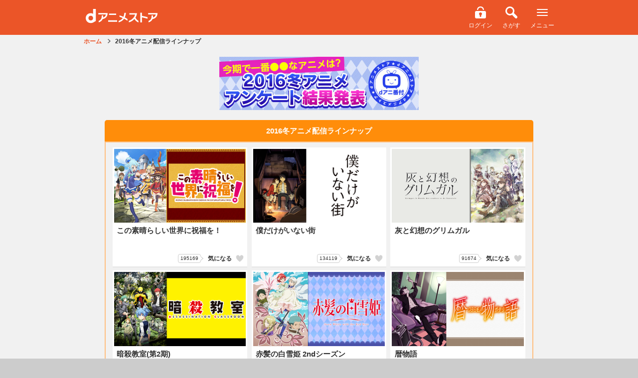

--- FILE ---
content_type: text/html;charset=UTF-8
request_url: https://animestore.docomo.ne.jp/animestore/CF/shinban-2016-winter
body_size: 5267
content:
<!DOCTYPE html>
<html lang=ja dir=ltr>
<head prefix="og: http://ogp.me/ns# fb: http://ogp.me/ns/fb# article: http://ogp.me/ns/article#">
<meta charset=UTF-8>
<title>2016冬アニメ配信ラインナップ | dアニメストア</title>
<meta name=google-site-verification content=hWSF26qULEkpEV0Kz7LD2Y9jUqoHIsuGSCNA2Tuvf1Y />
<meta name=Description content="2016年冬アニメを配信中。初めての方は初月無料！月額550円(税込)で7,200作品以上のアニメ見放題！">
<meta name=Keywords content="2016年冬アニメ,アニメ,新番組,動画,配信,見放題,アニメ一覧,アニメラインナップ">
<meta name=format-detection content="telephone=no">
<meta name=apple-mobile-web-app-capable content=yes>
<meta name=apple-mobile-web-app-status-bar-style content=default>
<meta http-equiv=Content-Script-Type content="application/javascript">
<meta property=fb:app_id content=572753242815579 />
<meta property=og:type content=article />
<meta property=og:url content="https://animestore.docomo.ne.jp/animestore/CF/shinban-2016-winter"/>
<meta property=og:locale content=ja_JP />
<meta property=og:title content="2016冬アニメ配信ラインナップ|dアニメストア"/>
<meta property=og:description content="2016年冬アニメを配信中。初めての方は初月無料！月額550円(税込)で7,200作品以上のアニメ見放題！"/>
<meta property=og:image content="https://cs1.animestore.docomo.ne.jp/anime_kv/html/BH/img/main01_20210811.jpg"/>
<meta property=og:site_name content="dアニメストア | 初めての方は初月無料のアニメ見放題サイト | アニメグッズ多数のオンラインショッピングサイト"/>
<meta name=twitter:site content="@docomo_anime"/>
<meta name=twitter:card content=photo />
<meta name=twitter:app:name:iphone content="dアニメストア"/>
<meta name=twitter:app:id:iphone content=728214964 />
<meta name=twitter:app:url:iphone content="jp.co.nttdocomo.animestore.launchplayer://openWebView?url=https%3A%2F%2Fanimestore.docomo.ne.jp%2Fanimestore%2FCF%2Fshinban-2016-winter%3Futm_source%3DTwitter%26utm_medium%3DSocial%26utm_campaign%3DTwitterCards"/>
<meta name=twitter:app:name:ipad content="dアニメストア"/>
<meta name=twitter:app:id:ipad content=728214964 />
<meta name=twitter:app:url:ipad content="jp.co.nttdocomo.animestore.launchplayer://openWebView?url=https%3A%2F%2Fanimestore.docomo.ne.jp%2Fanimestore%2FCF%2Fshinban-2016-winter%3Futm_source%3DTwitter%26utm_medium%3DSocial%26utm_campaign%3DTwitterCards"/>
<meta name=twitter:app:name:googleplay content="dアニメストア"/>
<meta name=twitter:app:id:googleplay content=com.nttdocomo.android.danimeapp />
<meta name=twitter:app:url:googleplay content="danimestore://openWebView?url=https%3A%2F%2Fanimestore.docomo.ne.jp%2Fanimestore%2FCF%2Fshinban-2016-winter%3Futm_source%3DTwitter%26utm_medium%3DSocial%26utm_campaign%3DTwitterCards"/>
<meta name=viewport content="width=device-width, initial-scale=1.0, minimum-scale=1.0, maximum-scale=1.0, user-scalable=no"/>
<link rel=start href="https://animestore.docomo.ne.jp/" title="dアニメストア"/>
<link rel=icon type="image/png" href="/favicon.png?1"/>
<link rel="shortcut icon" href="/favicon.ico?1"/>
<link rel=apple-touch-icon href="/icon.png?1">
<link rel=stylesheet href="/css/cms/common.css?20250916">
<script src="/js/cms/jquery-3.5.1.min.js"></script>
<script src="/js/cms/jquery-migrate-3.0.1.min.js"></script>
<script src="/js/cms/common.js?20250916"></script>
<script src="/js/cms/kisekae_common.js?20230706"></script>
<link rel=stylesheet href="/css/cms/new_tv.css?20260129165338" media=screen>
<script src="/js/cms/new_tv_archive.js?20260129165338" charset=UTF-8></script>
<meta name=twitter:app:country content=JP />
<link rel=alternate media="only screen and (max-width: 640px)" href="https://animestore.docomo.ne.jp/animestore/CF/shinban-2016-winter"/>
<meta property=al:android:url content="danimestore://openWebView?url=https%3A%2F%2Fanimestore.docomo.ne.jp%2Fanimestore%2FCF%2Fshinban-2016-winter%3Futm_source%3DFacebook%26utm_medium%3DSocial%26utm_campaign%3DAppLinks"/>
<meta property=al:ios:url content="jp.co.nttdocomo.animestore.launchplayer://openWebView?url=https%3A%2F%2Fanimestore.docomo.ne.jp%2Fanimestore%2FCF%2Fshinban-2016-winter%3Futm_source%3DFacebook%26utm_medium%3DSocial%26utm_campaign%3DAppLinks"/>
<meta property=al:web:url content="https://animestore.docomo.ne.jp/animestore/CF/shinban-2016-winter"/>
<link rel=alternate href="android-app://com.nttdocomo.android.danimeapp/danimestore/openWebView?url=https%3A%2F%2Fanimestore.docomo.ne.jp%2Fanimestore%2FCF%2Fshinban-2016-winter%3Fref%3DAppIndexing"/>
<link rel=alternate href="ios-app://728214964/jp.co.nttdocomo.animestore.launchplayer/openWebView?url=https%3A%2F%2Fanimestore.docomo.ne.jp%2Fanimestore%2FCF%2Fshinban-2016-winter%3Fref%3DAppIndexing"/>
<link rel=canonical href="https://animestore.docomo.ne.jp/animestore/CF/shinban-2016-winter"/>
<style>
<!--

-->
</style>
<script>
<!--
//-->
</script>
<link rel=canonical href="https://animestore.docomo.ne.jp/animestore/CF/winter"/>
<script>
<!--<!-- 【JavaScript入力エリア用】TV新番canonicalブロック -->
//-->
</script>
<style>
#pastlist .column-4{
	float: left;
}
#pastlist .column-4.onlyPcLayout{
	opacity: 0.4;
}
html.mouseDevice #pastlist .column-4.onlyPcLayout a:hover {
	background: none;
}
.column-4{
	width: 99%;
	margin-right: .5%;
	margin-left: .5%;
	vertical-align: top;
	-webkit-box-sizing: border-box;
	-moz-box-sizing: border-box;
	box-sizing: border-box;
}
.column-4:not(.onlyPcLayout) {
	display: inline-block;
}
@media screen and (min-width: 960px) {
	.column-4{
		width: 24.0% !important;
	}
}
</style></head>
<body>
<noscript>
<iframe src="//www.googletagmanager.com/ns.html?id=GTM-NGVNXS" height=0 width=0 style="display:none;visibility:hidden">
</iframe>
</noscript>
<script>
(function(w,d,s,l,i){w[l]=w[l]||[];w[l].push({'gtm.start': new Date().getTime(),event:'gtm.js'});var f=d.getElementsByTagName(s)[0], j=d.createElement(s),dl=l!='dataLayer'?'&l='+l:'';j.async=true;j.src='//www.googletagmanager.com/gtm.js?id='+i+dl;f.parentNode.insertBefore(j,f);})(window,document,'script','dataLayer','GTM-NGVNXS');
</script>
<header id=topHeader>
<div class=ichioshi_headerWrapper>
<div class=ichioshi_header>
<div class=logo>
<a href="https://www.dcm-b.jp/cs/top.html">スゴ得コンテンツ</a>
</div>
<div class=headerMenu>
<span class=ichioshi_status>エンタメ<br>いちおし</span>
</div>
</div>
</div>
<div class="common-p-header js-header">
<div class=common-p-header__wrapper>
<div class=common-p-header__logoContainer>
<a href="/animestore/" class=common-p-header__logo></a>
</div>
<div class=common-p-header__menuContainer>
<a class="common-p-header__accountInfo isHidden js-accountInfo">
<div class="common-c-userBalance isMaxWidth isBold js-dPointAmountContainer">
<i class="common-c-userBalance__icon isDPoint isSmall"></i>
<span class="common-c-userBalance__amount js-dPointAmount"></span>
<span class="common-c-userBalance__unit isNotChangingSP isGray">P</span>
</div>
</a>
<ul class=common-p-header__menu>
<li class=mypage>
<a href="/animestore/mp_viw" class="common-c-iconButton isVertical">
<i class="common-c-iconButton__icon isMyPage"></i>
<span class="common-c-iconButton__text isWhite isHasMarginTop">マイページ</span>
</a>
</li>
<li class=login>
<a href="/animestore/login" class="common-c-iconButton isVertical">
<i class="common-c-iconButton__icon isLogin"></i>
<span class="common-c-iconButton__text isWhite isHasMarginTop js-loggedInLabel">ログイン</span>
</a>
</li>
<li>
<a href=search_index class="common-c-iconButton isVertical">
<i class="common-c-iconButton__icon isSearch"></i>
<span class="common-c-iconButton__text isWhite isHasMarginTop">さがす</span>
</a>
</li>
<li>
<div class="common-c-iconButton isVertical js-menuButton">
<i class="common-c-iconButton__icon isMenu"></i>
<span class="common-c-iconButton__text isWhite isHasMarginTop">メニュー</span>
</div>
</li>
</ul>
</div>
</div>
<div class="common-p-header__overlayMenuWrapper js-overlayMenuWrapper">
<div class="common-p-header__overlayMenu js-overlayMenu">
<div class=common-p-header__overlayMenuHeader>
<div class=common-p-header__overlayMenuHeaderLeft>
<i class="common-p-header__overlayIcon isDocomo"></i>
<span>アカウント</span>
</div>
<div class=common-p-header__overlayMenuHeaderRight>
<span class="common-u-hidden js-dAccount"></span>
<a href="/animestore/login" class="common-p-header__loginButton isHidden common-c-button isRed js-loggedOut">ログイン</a>
</div>
</div>
<a href="/animestore/mpb_coin" class="common-p-header__overlayButton isBalance isHidden common-c-button isTextWithArrow isWhite isShadow js-iosAndroidDevice">
<div class=common-p-header__balanceContainer>
<div class="common-p-header__overlayBalance common-c-userBalance isMaxWidth isBold js-dPointAmountContainer">
<i class="common-c-userBalance__icon isDPoint isSmall"></i>
<span class="common-c-userBalance__amount isFloatLeft js-dPointAmount"></span>
<span class="common-c-userBalance__unit isNotChangingSP isGray">P</span>
</div>
<div class="common-p-header__overlayBalance common-c-userBalance isMaxWidth isBold">
<i class="common-c-userBalance__icon isCoin isSmall"></i>
<span class="common-c-userBalance__amount isFloatLeft js-coinAmount"></span>
</div>
</div>
<i class="common-c-button__icon isRightArrow"></i>
</a>
<a href="/animestore/mpb_coin" class="common-p-header__overlayButton isHidden common-c-button isTextWithArrow isWhite isShadow js-notIosAndroidDevice">
<div class=common-p-header__balanceContainer>
<div class="common-p-header__overlayBalance common-c-userBalance isMaxWidth isBold js-dPointAmountContainer">
<i class="common-c-userBalance__icon isDPoint isSmall"></i>
<span class="common-c-userBalance__amount isFloatLeft js-dPointAmount"></span>
<span class="common-c-userBalance__unit isNotChangingSP isGray">P</span>
</div>
</div>
<i class="common-c-button__icon isRightArrow"></i>
</a>
<a href="/animestore/reg" class="common-p-header__overlayButton isHidden isRegister common-c-button isOrange isShadow js-registerButton">
<span>新規会員登録</span>
</a>
<a href="/animestore/" class="common-p-header__overlayButton common-c-button isWhite isTextWithArrow isShadow">
<span>アニメ</span>
<i class="common-c-button__icon isRightArrow"></i>
</a>
<div class="common-p-header__overlayButton isTwoRow">
<a href="/animestore/book/tp" class="common-c-button isWhite isTextWithArrow">
<span>ブック</span>
<i class="common-c-button__icon isRightArrow"></i>
</a>
<a href="/animestore/book/CF/lib" class="common-c-button isWhite isLibrary isMenu isShadow">
<i class="common-c-button__icon isLibrary"></i>
<span>ライブラリ</span>
<i class="common-c-button__icon isRightArrow"></i>
</a>
</div>
<a href="/animestore/ec/tp" class="common-p-header__overlayButton common-c-button isWhite isTextWithArrow isShadow">
<span>グッズ</span>
<i class="common-c-button__icon isRightArrow"></i>
</a>
<a href="/animestore/CN/CN00000001" class="common-p-header__overlayButton common-c-button isWhite isTextWithArrow isShadow">
<span>dアニメストアのお知らせ</span>
<i class="common-c-button__icon isRightArrow"></i>
</a>
<a href="https://itunes.apple.com/jp/app/danimesutoa/id728214964?mt=8&uo=4" class="onlyIos notIosAppli common-p-header__overlayButton isHidden common-c-button isYellow isBrownText isShadow js-iosAndroidDevice">
<span>アプリダウンロード</span>
</a>
<a href="https://play.google.com/store/apps/details?id=com.nttdocomo.android.danimeshortcut&referrer=utm_source%3Dgoogleplay%26utm_medium%3Dtop%26utm_campaign%3Dfooter" class="onlySp notAndroidAppli onlyUnderAndroid4.3 common-p-header__overlayButton isHidden common-c-button isYellow isBrownText isShadow js-iosAndroidDevice">
<span>アプリダウンロード</span>
</a>
<a href="https://play.google.com/store/apps/details?id=com.nttdocomo.android.danimeapp&referrer=utm_source%3Dgoogleplay%26utm_medium%3Dtop%26utm_campaign%3Dfooter" class="onlySp notAndroidAppli notUnderAndroid4.3 common-p-header__overlayButton isHidden common-c-button isYellow isBrownText isShadow js-iosAndroidDevice">
<span>アプリダウンロード</span>
</a>
<a href=howto class="common-p-header__overlayButton common-c-button isGray isShadow">
<span>dアニメストアの使い方</span>
</a>
<a href=faq class="common-p-header__overlayButton common-c-button isGray isShadow">
<span>よくある質問／お問い合わせ</span>
</a>
<a href="/animestore/req" class="common-p-header__overlayButton common-c-button isGray isShadow">
<span>リクエスト</span>
</a>
<a href="/animestore/campaign_hst_pc" class="common-p-header__overlayButton common-c-button isGray isShadow">
<span>キャンペーン一覧</span>
</a>
<a href=user_setting class="common-p-header__overlayButton common-c-button isGray isShadow">
<span>ユーザー設定</span>
</a>
<a href="/animestore/logout" class="common-p-header__overlayButton isHidden common-c-button isGray isShadow js-loggedIn">
<span>dアカウント　ログアウト</span>
</a>
<a href="/animestore/other" class="common-p-header__overlayButton isHidden common-c-button isGray isShadow js-otherAccountLoginButton">
<span>別のdアカウントでログイン</span>
</a>
</div>
</div>
</div>
<div class="common-l-overlay js-overlay"></div>
</header>
<header class=pageHeaderSub>
<div class="breadcrumbPC onlyPc">
<ul itemscope itemtype="http://schema.org/BreadcrumbList">
<li id=breadCrumb_a itemprop=itemListElement itemscope itemtype="http://schema.org/ListItem">
<a href="/" itemprop=item>
<span itemprop=name>ホーム</span>
</a><meta itemprop=position content=1 />
</li>
<li id=breadCrumb_b itemprop=itemListElement itemscope itemtype="http://schema.org/ListItem" class=current>
<a href=shinban-2016-winter itemprop=item>
<span itemprop=name>2016冬アニメ配信ラインナップ</span>
</a><meta itemprop=position content=2 />
</li>
</ul>
</div>
</header>
<div class="contentsWrapper clearfix">
<div style="max-width:400px; margin:0 auto; padding-bottom:20px;"><a href="/animestore/CP/CP00000613"><img src="https://cs1.animestore.docomo.ne.jp/anime_kv/html/CF/img/guide20160318_banner.jpg" alt=">2016冬アニメ駆けこみ視聴ガイド" width="100%"></a></div>
<h2 class=contentsTitle>
<i class="icon iconPopular"></i>
<span>2016冬アニメ配信ラインナップ</span>
</h2>
<div id=newContents class="itemWrapper clearfix"></div>
</div>
<div class="contentsWrapper clearfix">
<div class=sideWrapper>
<article id=pastlist class=clearfix>
<div class=pastTtl>
TV放送時期別配信ラインナップ
</div>
<div class="column-4 onlyPcLayout">
<a tabindex=-1>2026年秋アニメ</a>
</div>
<div class="column-4 onlyPcLayout">
<a tabindex=-1>2026年夏アニメ</a>
</div>
<div class="column-4 onlyPcLayout">
<a tabindex=-1>2026年春アニメ</a>
</div>
<div class=column-4>
<a href=winter class=pastLink>2026年冬アニメ</a>
</div>
<div class=column-4>
<a href=shinban-2025-fall class=pastLink>2025年秋アニメ</a>
</div>
<div class=column-4>
<a href=shinban-2025-summer class=pastLink>2025年夏アニメ</a>
</div>
<div class=column-4>
<a href=shinban-2025-spring class=pastLink>2025年春アニメ</a>
</div>
<div class=column-4>
<a href=shinban-2025-winter class=pastLink>2025年冬アニメ</a>
</div>
<div class=column-4>
<a href=shinban-2024-fall class=pastLink>2024年秋アニメ</a>
</div>
<div class=column-4>
<a href=shinban-2024-summer class=pastLink>2024年夏アニメ</a>
</div>
<div class=column-4>
<a href=shinban-2024-spring class=pastLink>2024年春アニメ</a>
</div>
<div class=column-4>
<a href=shinban-2024-winter class=pastLink>2024年冬アニメ</a>
</div>
<div class=column-4>
<a href=shinban-2023-fall class=pastLink>2023年秋アニメ</a>
</div>
<div class=column-4>
<a href=shinban-2023-summer class=pastLink>2023年夏アニメ</a>
</div>
<div class=column-4>
<a href=shinban-2023-spring class=pastLink>2023年春アニメ</a>
</div>
<div class=column-4>
<a href=shinban-2023-winter class=pastLink>2023年冬アニメ</a>
</div>
<div class=column-4>
<a href=shinban-2022-fall class=pastLink>2022年秋アニメ</a>
</div>
<div class=column-4>
<a href=shinban-2022-summer class=pastLink>2022年夏アニメ</a>
</div>
<div class=column-4>
<a href=shinban-2022-spring class=pastLink>2022年春アニメ</a>
</div>
<div class=column-4>
<a href=shinban-2022-winter class=pastLink>2022年冬アニメ</a>
</div>
<div class=column-4>
<a href=shinban-2021-fall class=pastLink>2021年秋アニメ</a>
</div>
<div class=column-4>
<a href=shinban-2021-summer class=pastLink>2021年夏アニメ</a>
</div>
<div class=column-4>
<a href=shinban-2021-spring class=pastLink>2021年春アニメ</a>
</div>
<div class=column-4>
<a href=shinban-2021-winter class=pastLink>2021年冬アニメ</a>
</div>
<div class=column-4>
<a href=shinban-2020-fall class=pastLink>2020年秋アニメ</a>
</div>
<div class=column-4>
<a href=shinban-2020-summer class=pastLink>2020年夏アニメ</a>
</div>
<div class=column-4>
<a href=shinban-2020-spring class=pastLink>2020年春アニメ</a>
</div>
<div class=column-4>
<a href=shinban-2020-winter class=pastLink>2020年冬アニメ</a>
</div>
<div class=column-4>
<a href=shinban-2019-fall class=pastLink>2019年秋アニメ</a>
</div>
<div class=column-4>
<a href=shinban-2019-summer class=pastLink>2019年夏アニメ</a>
</div>
<div class=column-4>
<a href=shinban-2019-spring class=pastLink>2019年春アニメ</a>
</div>
<div class=column-4>
<a href=shinban-2019-winter class=pastLink>2019年冬アニメ</a>
</div>
<div class=column-4>
<a href=shinban-2018-fall class=pastLink>2018年秋アニメ</a>
</div>
<div class=column-4>
<a href=shinban-2018-summer class=pastLink>2018年夏アニメ</a>
</div>
<div class=column-4>
<a href=shinban-2018-spring class=pastLink>2018年春アニメ</a>
</div>
<div class=column-4>
<a href=shinban-2018-winter class=pastLink>2018年冬アニメ</a>
</div>
<div class=column-4>
<a href=shinban-2017-fall class=pastLink>2017年秋アニメ</a>
</div>
<div class=column-4>
<a href=shinban-2017-summer class=pastLink>2017年夏アニメ</a>
</div>
<div class=column-4>
<a href=shinban-2017-spring class=pastLink>2017年春アニメ</a>
</div>
<div class=column-4>
<a href=shinban-2017-winter class=pastLink>2017年冬アニメ</a>
</div>
<div class=column-4>
<a href=shinban-2016-fall class=pastLink>2016年秋アニメ</a>
</div>
<div class=column-4>
<a href=shinban-2016-summer class=pastLink>2016年夏アニメ</a>
</div>
<div class=column-4>
<a href=shinban-2016-spring class=pastLink>2016年春アニメ</a>
</div>
<div class=column-4>
<a href=shinban-2016-winter class=pastLink>2016年冬アニメ</a>
</div>
<div class=column-4>
<a href=shinban-2015-fall class=pastLink>2015年秋アニメ</a>
</div>
<div class=column-4>
<a href=shinban-2015-summer class=pastLink>2015年夏アニメ</a>
</div>
<div class=column-4>
<a href=shinban-2015-spring class=pastLink>2015年春アニメ</a>
</div>
<div class=column-4>
<a href=shinban-2015-winter class=pastLink>2015年冬アニメ</a>
</div>
<div class=column-4>
<a href=shinban-2014-fall class=pastLink>2014年秋アニメ</a>
</div>
<div class=column-4>
<a href=tv-rendou-haishin-list-past-201407 class=pastLink>2014年夏アニメ</a>
</div>
<div class=column-4>
<a href=tv-rendou-haishin-list-past-201404 class=pastLink>2014年春アニメ</a>
</div>
<div class=column-4>
<a href=tv-rendou-haishin-list-past-201401 class=pastLink>2014年冬アニメ</a>
</div>
<div class=column-4>
<a href=tv-rendou-haishin-list-past-201310 class=pastLink>2013年秋アニメ</a>
</div>
<div class=column-4>
<a href=tv-rendou-haishin-list-past-201307 class=pastLink>2013年夏アニメ</a>
</div>
<div class=column-4>
<a href=tv-rendou-haishin-list-past-201304 class=pastLink>2013年春アニメ</a>
</div>
<div class=column-4>
<a href=tv-rendou-haishin-list-past-201301 class=pastLink>2013年冬アニメ</a>
</div>
<div class=column-4>
<a href=tv-rendou-haishin-list-past-201210 class=pastLink>2012年秋アニメ</a>
</div>
<div class=column-4>
<a href=tv-rendou-haishin-list-past-201207 class=pastLink>2012年夏アニメ</a>
</div>
</article>
<article id=pageCopyrightTxt>
<div id=copyright-textBox></div>
</article>
<div class=sns>
<div class="snsWrapper clearfix">
<ul class=clearfix>
<li class=snsTwitter><a href="javascript:void(0);"><span>twitter</span></a></li>
<li class="snsLine notPc"><a href="javascript:void(0);"><span>Line</span></a></li>
</ul>
</div>
<script>
(function () {
	var regex = /ref=[^\&]*/;

	//ページURLの取得
	var enc0Url = location.href.replace(/https:\/\/.*?animestore\.docomo\.ne\.jp.*?\//, "https://animestore.docomo.ne.jp/");
	var enc0UrlTwtr = regex.test(enc0Url) ? enc0Url.replace(regex, "ref=twtr") : (enc0Url + (location.search ? "&" : "?") + "ref=twtr");
	var enc0UrlLine = regex.test(enc0Url) ? enc0Url.replace(regex, "ref=line") : (enc0Url + (location.search ? "&" : "?") + "ref=line");

	//ページタイトルの取得
	var enc0Ttl = document.title.replace(/\([^\(]*\) \| dアニメストア/, " | dアニメストア");

	var enc1Url = encodeURIComponent(enc0Url);
	var enc1UrlTwtr = encodeURIComponent(enc0UrlTwtr);
	var enc1UrlLine = encodeURIComponent(enc0UrlLine);
	var enc1Ttl = encodeURIComponent(enc0Ttl);

	var enc2Url = encodeURIComponent(enc1Url);
	var enc2UrlTwtr = encodeURIComponent(enc1UrlTwtr);
	var enc2UrlLine = encodeURIComponent(enc1UrlLine);
	var enc2Ttl = encodeURIComponent(enc1Ttl);

	//Cookieからnavi_deviceを取得
	var naviD = window.COMMON.naviDevice || document.cookie.replace(/.*navi_device=(\d{2}).*/, "$1");

	//navi_deviceごとにaタグを変更
	var $snsWrapper = $(".snsWrapper").not(".inited").addClass("inited");
	if (naviD === "22" && window.dAnimeStoreJk && typeof window.dAnimeStoreJk.openWebBrowser === "function"){
		// CFアプリ
		$snsWrapper.find(".snsTwitter a").click(function () { dAnimeStoreJk.openWebBrowser(encodeURIComponent("https://twitter.com/intent/tweet?text="+enc1Ttl+"&url="+enc1UrlTwtr)); return false;});
		$snsWrapper.find(".snsLine a").click(function () { dAnimeStoreJk.openWebBrowser(encodeURIComponent("http://line.me/R/msg/text/?"+enc1Ttl+" "+enc1UrlLine)); return false; });
	} else if (naviD === "32") {
		//iOSアプリ
		$snsWrapper.find(".snsTwitter a").attr("href", "jp.co.nttdocomo.animestore.launchplayer://openWebBrowser?url=https%3a%2f%2ftwitter%2ecom%2fintent%2ftweet%3ftext%3d"+enc2Ttl+"%26url%3d"+enc2UrlTwtr);
		$snsWrapper.find(".snsLine a").attr("href", "jp.co.nttdocomo.animestore.launchplayer://openWebBrowser?url=http%3a%2f%2fline%2eme%2fR%2fmsg%2ftext%2f%3f"+enc2Ttl+"%250d%250a"+enc2UrlLine);
	} else {
		//ブラウザとdマーケットアプリ
		$snsWrapper.find(".snsTwitter a").attr("href", "https://twitter.com/intent/tweet?text="+enc1Ttl+"&url="+enc1UrlTwtr).click(function () {window.open(this.href, "_blank"); return false;});
		$snsWrapper.find(".snsLine a").attr("href", "//line.me/R/msg/text/?"+enc1Ttl+" "+enc1UrlLine);
	}
})();
</script>
</div>
</div>
</div><footer id=footer class=pageFooter>
<div class="btnArea onlyAppli">
<div class=btnGoToStoreHome>
<a href="/">dアニメストアホームへ</a>
</div>
</div>
<div class=footerPageTop>
<a class=btnPageTop href="javascript:void(0)"><i class="icon iconPagetop"></i>Back to Top</a>
</div>
<p class=footerCopyright><small>(C) NTT DOCOMO</small></p>
<div class="btnArea notIosAppli notAndroidAppli">
<div class="footerBanner clearfix">
<a href="/animestore/mpb_coupon">
<div class=imgWrap15x4>
<img class=lazyload src="/img/img_lazySpace.gif" data-src="https://cs1.animestore.docomo.ne.jp/anime_kv/html/BF/img/70perOff-coupon02-202502-ad_coupon.png" alt="【電子書籍】70%OFF！クーポンでコミック・ノベルをおトクに読もう！">
</div>
</a>
</div>
</div>
</footer>
</body>
</html>


--- FILE ---
content_type: text/css
request_url: https://animestore.docomo.ne.jp/css/cms/new_tv.css?20260129165338
body_size: 15338
content:
@charset "UTF-8";


.contentsWrapper.selectweek-mon .itemModule:not(.mon),
.contentsWrapper.selectweek-tue .itemModule:not(.tue),
.contentsWrapper.selectweek-wed .itemModule:not(.wed),
.contentsWrapper.selectweek-thu .itemModule:not(.thu),
.contentsWrapper.selectweek-fri .itemModule:not(.fri),
.contentsWrapper.selectweek-sat .itemModule:not(.sat),
.contentsWrapper.selectweek-sun .itemModule:not(.sun) {
	display: none !important;
}
#weekdaySelect.selectweek-all.scrollweek-mon li.mon a,
#weekdaySelect.selectweek-all.scrollweek-tue li.tue a,
#weekdaySelect.selectweek-all.scrollweek-wed li.wed a,
#weekdaySelect.selectweek-all.scrollweek-thu li.thu a,
#weekdaySelect.selectweek-all.scrollweek-fri li.fri a,
#weekdaySelect.selectweek-all.scrollweek-sat li.sat a,
#weekdaySelect.selectweek-all.scrollweek-sun li.sun a{
	color: #ff8200;
}


.workContentsWrapper {
	display: none;
}

.disableDanimeter .gauge_main,
.disableWorkSubText .workSubTxt {
	display: none !important;
}

.contentsWrapper {
	margin-bottom: 0;
	padding: 18px 5px 20px;
}
.contentsWrapper h2.contentsTitle{
	display: block;
	background: #ff8d0a;
	padding: 8px 15px;
	border-top-left-radius: 5px;
	border-top-right-radius: 5px;
	color: #fff;
	font-size: 18px;
	text-align: center;
	overflow: hidden;
}
	.contentsWrapper h2.contentsTitle i{
		display: none;
	}
	.contentsWrapper h2.contentsTitle span{
		display: inline;
	}

.contentsWrapper h2.contentsTitle + .itemWrapper {
	border-top-left-radius: 0;
	border-top-right-radius: 0;
}

/* !headerTab
---------------------------------------------------------- */
.headerTab{
	position: relative;
	width: 100%;
	background: #ffcc00;
}
	.headerTab .btnTabPrev,
	.headerTab .btnTabNext{
		width: 14.2857%;
	}
	.headerTab .btnTabPrev{
		position: absolute;
		left: 0;
		top: 0;
		z-index: 12;
	}
	.headerTab .btnTabNext{
		position: absolute;
		right: 0;
		top: 0;
		z-index: 11;
	}
		.headerTab .btnTabPrev a,
		.headerTab .btnTabNext a{
			display: block;
			height: 44px;
			text-align: center;
			background: #ffcc00;
		}
		.headerTab .btnTabPrev a i,
		.headerTab .btnTabNext a i{
			margin: 12px auto 0;
		}
		.headerTab .btnTabPrev.disabled a,
		.headerTab .btnTabNext.disabled a{
			cursor: default;
		}
			.headerTab .btnTabPrev.disabled a i{
				background-position: -41px -286px;
			}
			.headerTab .btnTabNext.disabled a i{
				background-position: -41px -264px;
			}
	.headerTab .headerTabList{
		height: 44px;
		overflow-x: hidden;
		width: 71.4285%;
		margin-left: 14.2857%;
	}
		.headerTab .headerTabList .headerTabListIn{
			width: 200%;
			background: #ffcc00;
		}
		.headerTab .headerTabList .headerTabListIn:not(.noanime) {
			-webkit-transition: -webkit-transform .3s ease-in-out;
			-moz-transition: -moz-transform .3s ease-in-out;
			-ms-transition: -ms-transform .3s ease-in-out;
			-o-transition: -o-transform .3s ease-in-out;
			transition: transform .3s ease-in-out;
		}
		.headerTab .headerTabList .headerTabListIn.next {
			-webkit-transform: translate(-50%, 0);
			-moz-transform: translate(-50%, 0);
			-ms-transform: translate(-50%, 0);
			-o-transform: translate(-50%, 0);
			transform: translate(-50%, 0);
		}
			.headerTab .headerTabList .headerTabListIn li{
				width: 12.5%;
				padding: 0 3px;
			}

/* !itemModule
---------------------------------------------------------- */

/* common */
.itemWrapper{
	padding: 10px;
	border: 2px solid #ffbf80;
	border-radius: 4px;
	-webkit-box-sizing: border-box;
	-moz-box-sizing: border-box;
	box-sizing: border-box;
}
.itemWrapper .itemModule.list{
	position: relative;
	background: none;
	box-shadow: none;
	padding-bottom: 8px;
	margin-bottom: 0;
	overflow: hidden;
}
.itemWrapper .itemModule.list .option{
	position: static;
	min-height: 23px;
}

.itemWrapper .itemModule.list .option li {
	display: block;
	float: left;
}
.itemWrapper .itemModule.list .option .iconWeek {
	font-size: 1.4rem;
	font-weight: bold;
	background-color: #fff;
	border: 2px solid;
	line-height: 16px;
	border-bottom: solid 2px #ffa300;
	border-right: solid 2px #ffa300;
	border-left: solid 2px #ffa300;
	border-top: none;
	padding-top: 2px;
	-webkit-box-sizing: border-box;
	-moz-box-sizing: border-box;
	box-sizing: border-box;
}
.itemWrapper .itemModule.list .option .iconMonday {
	color: #ffa300;
}
.itemWrapper .itemModule.list .option .iconTuesday {
	color: #ffa300;
}
.itemWrapper .itemModule.list .option .iconWednesday {
	color: #ffa300;
}
.itemWrapper .itemModule.list .option .iconThursday {
	color: #ffa300;
}
.itemWrapper .itemModule.list .option .iconFriday {
	color: #ffa300;
}
.itemWrapper .itemModule.list .option .iconSaturday {
	color: #6cc1fc;
}
.itemWrapper .itemModule.list .option .iconSunday {
	color: #ff75b4;
}



.itemWrapper .itemModule.list section{
	width: auto;
	background: #fff;
	box-shadow: 0 0 2px 2px rgba(0,0,0,0.05);
}
.itemWrapper .itemModule.list .itemModuleIn{
	position: relative;
	display: block;
}
	.itemWrapper .itemModule.list .itemModuleIn .anchor{
		display: block;
		padding-bottom: 25px;
	}
		.itemWrapper .itemModule.list .itemModuleIn .anchor .newTvThumbnailContainer img{
			max-width: inherit;
		}
	.itemWrapper .itemModule.list .itemModuleIn .anchor .textContainer{
		display: block;
		width: auto;
	}
		.itemWrapper .itemModule.list .itemModuleIn .anchor .textContainer h2{
			width: 96%;
			padding: 0 2%;
		}
			.itemWrapper .itemModule.list .itemModuleIn .anchor .textContainer h2 span{
				font-weight: bold;
				line-height: 1.5;
			}
		.itemWrapper .itemModule.list .itemModuleIn .anchor .textContainer .detail{
			width: 96%;
			padding: 0 2%;
			color: red;
		}
			.itemWrapper .itemModule.list .itemModuleIn .anchor .textContainer .detail span{
				font-size: 1rem;
				height: 42px;
			}
	.itemWrapper .itemModule.list .itemModuleIn .anchor .iconContainer{
		position: absolute;
		left: 0;
		bottom: 4px;
		padding-left: 10px;
	}
		.itemWrapper .itemModule.list .itemModuleIn .anchor .iconContainer li{
			float: left;
			margin-right: 5px;
		}
.itemWrapper .itemModule.list .btnContainer{
	position: absolute;
	right: 76px;
	bottom: 0;
	width: auto;
}
	.itemWrapper .itemModule.list .btnContainer .halfBtn{
		float: right;
		display: block;
		width: auto;
		margin-right: 5px;
	}
		.itemWrapper .itemModule.list .btnContainer .halfBtn a{
			position: relative;
			height: 100%;
			padding: 7px 15px 7px 15px;
		}
			.itemWrapper .itemModule.list .btnContainer .halfBtn a span{
				position: relative;
				left: 0;
				top: 1px;
				font-size: 1rem;
				margin-right: 3px;
				margin-top: 0;
				font-weight: bold;
			}
			.itemWrapper .itemModule.list .btnContainer .halfBtn a i{
				position: absolute;
				display: block;
				right: 0;
				top: 50%;
				margin-top: -5px;
				width: 12px;
			}
.itemWrapper .itemModule.list .check,
.itemWrapper .itemModule.list .favoriteButton {
	position: absolute;
	right: 0;
	bottom: 0;
}

.itemWrapper .itemModule.list .itemModuleIn .anchor .gauge_main {
	width: 100%;
	height: 32px;
	position: relative;
	margin-bottom: 4px;
	margin-top: 4px;
}

.itemWrapper .itemModule.list .itemModuleIn .anchor .gauge_main .gauge_icon {
	position: absolute;
	width: 42px;
	height: 32px;
	background-image: url(https://cs1.animestore.docomo.ne.jp/anime_kv/html/CF/img/danimeter_icons.png);
	background-repeat: no-repeat;
	background-position: 0 0;
}

.itemWrapper .itemModule.list .itemModuleIn .anchor .gauge_main.phase2 .gauge_icon {
	background-position: -42px 0;
}

.itemWrapper .itemModule.list .itemModuleIn .anchor .gauge_main.phase2.phase3 .gauge_icon {
	background-position: -84px 0;
}

.itemWrapper .itemModule.list .itemModuleIn .anchor .gauge_main .gauge_wrap_outer {
	width: 100%;
	position: absolute;
	z-index: 0;
	bottom: 5px;
	padding-left: 37px;
	height: 14px;
	-webkit-box-sizing: border-box;
	-moz-box-sizing: border-box;
	box-sizing: border-box;
}

.itemWrapper .itemModule.list .itemModuleIn .anchor .gauge_main .gauge_wrap_outer .gauge_bar {
	position: relative;
	z-index: 1;
	width: 97%;
	margin: 0 1% 0 2%;
	height: 14px;
}

.itemWrapper .itemModule.list .itemModuleIn .anchor .gauge_main .gauge_wrap_outer .gauge_bar .gauge_cover {
	position: absolute;
	top: -4px;
	right: -1%;
	width: 101%;
	max-width: 101%;
	height: 22px;
	background-color: white;
	z-index: 1;
	-webkit-transform-origin: right;
	-moz-transform-origin: right;
	-ms-transform-origin: right;
	-o-transform-origin: right;
	transform-origin: right;
}

.itemWrapper .itemModule.list .itemModuleIn .anchor .gauge_main .gauge_wrap_outer .gauge_bar .gauge_over,
.itemWrapper .itemModule.list .itemModuleIn .anchor .gauge_main .gauge_wrap_outer .gauge_bar .gauge_wrap {
	position: absolute;
	display: table;
	width: 100%;
	max-width: 100%;
	height: 14px;
	top: 0;
	right: 0;
	table-layout: fixed;
	border: solid 1px #ddd;
	overflow: hidden;
}
.itemWrapper .itemModule.list .itemModuleIn .anchor .gauge_main .gauge_wrap_outer .gauge_bar .gauge_over {
	z-index: 2;
}

.itemWrapper .itemModule.list .itemModuleIn .anchor .gauge_main.fever .gauge_wrap_outer .gauge_bar .gauge_wrap {
	border-right-color: #ddd;
}


.itemWrapper .itemModule.list .itemModuleIn .anchor .gauge_main .gauge_wrap_outer .gauge_bar .gauge_over .gauge_dummy,
.itemWrapper .itemModule.list .itemModuleIn .anchor .gauge_main .gauge_wrap_outer .gauge_bar .gauge_wrap .gauge_inner {
	display: table-cell;
	height: 14px;
	width: 100%;
}

.itemWrapper .itemModule.list .itemModuleIn .anchor .gauge_main .gauge_wrap_outer .gauge_bar .gauge_wrap .gauge_inner_1 {
	background-color: #ffbc9f;
}

.itemWrapper .itemModule.list .itemModuleIn .anchor .gauge_main .gauge_wrap_outer .gauge_bar .gauge_wrap .gauge_inner_2 {
	background-color: #ffa780;
}

.itemWrapper .itemModule.list .itemModuleIn .anchor .gauge_main .gauge_wrap_outer .gauge_bar .gauge_wrap .gauge_inner_3 {
	background-color: #ff8854;
}

.itemWrapper .itemModule.list .itemModuleIn .anchor .gauge_main .gauge_wrap_outer .gauge_bar .gauge_wrap .gauge_inner_4 {
	background-color: #ff6f2f;
}

.itemWrapper .itemModule.list .itemModuleIn .anchor .gauge_main .gauge_wrap_outer .gauge_bar .gauge_wrap .gauge_inner_5 {
	background-color: #ff550b;
}

.itemWrapper .itemModule.list .itemModuleIn .anchor .gauge_main .gauge_wrap_outer .gauge_bar .gauge_wrap .gauge_inner_6 {
	background-color: #ea4801;
}

.itemWrapper .itemModule.list .itemModuleIn .anchor .gauge_main .gauge_wrap_outer .gauge_word {
	display: none;
	position: absolute;
	width: 79px;
	height: 55px;
	bottom: -16px;
	right: -18px;
	opacity: 0;
	background-image: url(https://cs1.animestore.docomo.ne.jp/anime_kv/html/CF/img/danimeter_fever.png);
	z-index: 1;
	-webkit-transition: opacity 300ms linear;
	-moz-transition: opacity 300ms linear;
	-ms-transition: opacity 300ms linear;
	-o-transition: opacity 300ms linear;
	transition: opacity 300ms linear;
}
.itemWrapper .itemModule.list .itemModuleIn .anchor .gauge_main .gauge_wrap_outer .gauge_word.show {
	opacity: 1;
}
.itemWrapper .itemModule.list .itemModuleIn .anchor .gauge_main .gauge_wrap_outer .gauge_word .gauge_word_inner {
	position: absolute;
	color: #ff1905;
	font-size: 14px;
	font-weight: bold;
	width: 100%;
	text-align: center;
	top: 20px;
	text-decoration: none;
}

.footnoteWrapper {
	font-size: 14px;
}

.footnoteWrapper .notice {
	font-weight: bold;
}

@media screen and (max-width: 569px) {
	.itemWrapper .itemModule.list .itemModuleIn .anchor{
		display: table;
		width: 100%;
		padding-bottom: 0;
	}
		.itemWrapper .itemModule.list .itemModuleIn .anchor .newTvThumbnailContainer{
			display: table-cell;
			width: 56%;
			vertical-align: middle;
		}
		.itemWrapper .itemModule.list .itemModuleIn .anchor .textContainer{
			display: table-cell;
			padding-bottom: 25px;
		}
		.itemWrapper .itemModule.list .itemModuleIn .anchor .textContainer .line1 span {
			overflow: visible;
			text-overflow: clip;
			white-space: normal;
		}
		.itemWrapper .itemModule.list .itemModuleIn .anchor .iconContainer{
			left: 56%;
		}
	.itemWrapper .itemModule.list .btnContainer{
		right: 34px;
	}
	.itemWrapper .itemModule.list .btnContainer .halfBtn a{
		padding: 7px 11px 7px 5px;
	}
	.itemWrapper .itemModule.list .check label span{
		display: none;
	}
}
@media screen and (max-width: 440px) {
	.itemWrapper .itemModule.list .itemModuleIn .anchor .newTvThumbnailContainer{
		display: table-cell;
		width: 144px;
		vertical-align: middle;
	}
		.itemWrapper .itemModule.list .itemModuleIn .anchor .textContainer h2 {
			height: auto;
		}
			.itemWrapper .itemModule.list .itemModuleIn .anchor .textContainer h2 span {
				height: auto;
			}
		.itemWrapper .itemModule.list .itemModuleIn .anchor .textContainer .detail {
			height: auto;
		}
			.itemWrapper .itemModule.list .itemModuleIn .anchor .textContainer .detail span {
				height: auto;
				margin: 5px 0;
				padding: 0;
			}
		.itemWrapper .itemModule.list .itemModuleIn .anchor .iconContainer{
			left: 0;
			bottom: 0;
			padding-left: 0;
		}
}

/* newsMenuWrapper */
.newsMenuWrapper{
	padding-bottom: 20px;
}
.newsMenuWrapper .btnArea{
	cursor: default;
}
.newsMenuWrapper .btnList{
	padding: 0;
	font-size: 1.2rem;
}
.newsMenuWrapper .btnList a i{
		margin-top: -4px;
}
.newsMenuWrapper .btnList.current{
	position: relative;
	width: 93.2434%;
	padding: 17px 3.3783%;
	background: #f5f5f5;
}
	.newsMenuWrapper .btnList.current i{
		position: absolute;
		top: 50%;
		right: 3.3783%;
		margin-top: -4px;
	}
	.newsMenuWrapper .btnList a{
		width: 93.2434%;
		padding: 17px 3.3783%;
	}
	html.mouseDevice .newsMenuWrapper .btnList a:hover{
		text-decoration: none;
		background: #f5f5f5;
	}
	.newsMenuWrapper .btnList a i{
		right: 3.3783%;
	}



/***************************************
		PCレイアウト定義
****************************************/
@media screen and (min-width: 960px) {

	/* !Wrapper
	---------------------------------------------------------- */
	.contentsWrapper{
		position: relative;
		width: 860px;
		margin: 0 auto 50px;
	}

	.listWrapper {
	}

	.sideSnsWrapper {
		width: 100%;
		padding: 9px 0;
	}

	.footerContentsWrapper{
		clear: both;
		width: 100%;
		padding: 18px 0;
		margin-top: 18px;
	}
		.footerContentsWrapper a{
			display: block;
			text-align: center;
		}

	/* !headerTab
	---------------------------------------------------------- */
	.headerTab{
		position: relative;
		width: 860px;
		height: 100px;
		background: none;
	}
		.headerTab .btnTabPrev,
		.headerTab .btnTabNext{
			display: none;
		}
		.headerTab .headerTabList{
			width: 100%;
			height: 56px;
			margin: 0 0 0 0;
			position: absolute;
			left: 0;
			top: 45px;
		}
			.headerTab .headerTabList .headerTabListIn{
				display: table;
				position: relative;
				width: 100%;
				background: none;
			}
			.headerTab .headerTabList .headerTabListIn:not(.noanime) {
				-webkit-transition: none;
				-moz-transition: none;
				-ms-transition: none;
				-o-transition: none;
				transition: none;
			}
			.headerTab .headerTabList .headerTabListIn.next {
				-webkit-transform: none;
				-moz-transform: none;
				-ms-transform: none;
				-o-transform: none;
				transform: none;
			}
				.headerTab .headerTabList .headerTabListIn li{
					width: 10%;
					padding: 0;
				}

	/* !itemModule
	---------------------------------------------------------- */

	/* newTv3 */
	.itemWrapper .itemModule.list {
		width: 275px;
	}
		.itemWrapper .itemModule.list .itemModuleIn .anchor .iconContainer{
			position: absolute;
			left: 0;
			bottom: 4px;
			padding-left: 5px;
		}
		.itemWrapper .itemModule.list .itemModuleIn .anchor .textContainer{
				display: block;
				padding: 0 0 8px;
		}
			.itemWrapper .itemModule.list .itemModuleIn .anchor .textContainer h2{
				overflow: hidden;
				width: 95%;
				height: 5rem;
			}
				.itemWrapper .itemModule.list .itemModuleIn .anchor .textContainer h2 span{
					margin-top: 0;
					font-size: 1.5rem;
					font-weight: bold;
				}
			.itemWrapper .itemModule.list .itemModuleIn .anchor .textContainer .detail{
				overflow: hidden;
				width: 95%;
			}
				.itemWrapper .itemModule.list .itemModuleIn .anchor .textContainer .detail span{
					padding-left: 7px;
					font-size: 1.2rem;
					line-height: 1.3;
				}

		.itemWrapper .itemModule.list .btnContainer{
			position: absolute;
			right: 90px;
		}
			.itemWrapper .itemModule.list .btnContainer .halfBtn a span{
				font-size: 1.4rem;
			}
			.itemWrapper .itemModule.list .btnContainer .halfBtn a i{
				margin-top: -8px;
			}
		.itemWrapper .itemModule.list .check,
		.itemWrapper .itemModule.list .favoriteButton {
			bottom: 2px;
		}

	/* newsMenuWrapper */
	.newsMenuWrapper .btnList a i {
		margin-top: -8px;
	}
	.newsMenuWrapper .btnList.current{
		font-size: 1.4rem;
	}
	.newsMenuWrapper .btnList.current i{
		margin-top: -8px;
	}
	html.mouseDevice .newsMenuWrapper .btnList a:hover{
		text-decoration: none;
		background: #f5f5f5;
	}
	.snsWrapper {
		text-align: center;
	}
	.snsWrapper ul {
		display: inline-block;
		width: auto;
	}
}


#pastlist {
	margin-bottom: 20px;
}
#pastlist .pastTtl{
	background: #ff8d0a;
	margin-bottom: 10px;
	padding: 8px 15px;
	border-radius: 5px;
	color: #fff;
	font-size: 18px;
	text-align: center;
	overflow: hidden;
}
#pastlist .column-3{
	float: left;
}
#pastlist a {
	-webkit-box-sizing: border-box;
	-moz-box-sizing: border-box;
	box-sizing: border-box;
	display: block;
	width: 100%;
	height: 100%;
	margin: 0 0 5px;
	padding: 8px;
	border: solid 1px #ffbf80;
	border-radius: 5px;
	color: #830900;
	font-size: 16px;
	text-decoration: none;
	text-align: center;
	background: #fff;
}

html.mouseDevice #pastlist a:hover {
	background: #f5f5f5;
}







/***************************************
		1話まとめバナー
****************************************/
html.mpegDash .notMpegDash, html:not(.mpegDash) .onlyMpegDash {
	display: none !important;
}
#playlist {
	margin-top: 6px;
}
#playlist .pageHeaderText{
	text-align: center;
	font-size: 1.6rem;
	background-color: #fc0;
	color: #fff;
}
#playlist .pageHeaderIn{
	display: table;
	width: 100%;
	table-layout: fixed;
	background: #FFF;
}
	#playlist .pageHeaderIn:after{
		content: "";
	}
	#playlist .pageHeaderIn .information{
		position: relative;
		display: table-cell;
		width: 62.2%;
	}
		#playlist .pageHeaderIn .information p.title{
			width: 100%;
			padding: 5px 6% 0;
			font-size: 1.3rem;
			font-weight: bold;
			-webkit-box-sizing: border-box;
			   -moz-box-sizing: border-box;
					box-sizing: border-box;
			letter-spacing: -1px;
		}
		#playlist .pageHeaderIn .information .subTitle{
			width: 100%;
			padding: 4px 6% 0;
			font-size: 1.1rem;
			-webkit-box-sizing: border-box;
			   -moz-box-sizing: border-box;
					box-sizing: border-box;
		}
		#playlist .pageHeaderIn .information .subTitle .bitrate{
			display: inline-block;
			padding: 0px 4px;
			background: #ffa300;
			color: #fff;
			line-height: 20px;
			text-decoration: none;
			margin-right: 10px;
		}

		#playlist .pageHeaderIn .information .subTitle.bottom{
			position: absolute;
			bottom: 0;
			background-color: #fc0;
			text-align: right;
			padding-top: 0;
		}
		html.mouseDevice #playlist .pageHeaderIn .information:hover .subTitle.bottom{
			text-decoration: underline;
		}
		#playlist .pageHeaderIn .information .subTitle.bottom i{
			margin: 5px 0 0 5px;
		}

	#playlist .pageHeaderIn .thumbnailContainer{
		position: relative;
		display: table-cell;
		width: 37.8%;
		vertical-align: top;
	}
		#playlist .pageHeaderIn .thumbnailContainer a{
			display: block;
		}
		html.mouseDevice #playlist .pageHeaderIn .thumbnailContainer a:hover .imgWrap16x9{
			opacity: 0.6;
		}
		#playlist .pageHeaderIn .thumbnailContainer a img{
			width: 100%;
		}
		#playlist .pageHeaderIn .thumbnailContainer a i{
			display: block;
			z-index: 1;
			position: absolute;
			left: 5px;
			bottom: 4px;
		}

@media screen and (min-width: 480px) {
	#playlist .pageHeaderText{
		font-size: 2.2rem;
	}
	#playlist .pageHeaderIn .information p.title{
		font-size: 1.5rem;
		font-weight: bold;
	}
}

@media screen and (min-width: 960px) {
	#playlist {
		width: 100%;
	}
		#playlist .pageHeaderText{
			width: 860px;
			margin: 0 auto;
			font-size: 2.8rem;
		}
		#playlist .pageHeaderIn{
			width: 860px;
			margin: 0 auto;
		}
			#playlist .pageHeaderIn .information{
				width: 664px;
			}
				#playlist .pageHeaderIn .information p.status{
					padding: 16px 20px 0;
					color: #ffcc00;
					font-size: 1.6rem;
					font-weight: bold;
					background: #000;
				}
				#playlist .pageHeaderIn .information p.title{
					font-size: 2.0rem;
					font-weight: bold;
					padding: 0 20px;
				}
				#playlist .pageHeaderIn .information .subTitle{
					font-size: 1.6rem;
					padding: 10px 20px 0;
				}
			#playlist .pageHeaderIn .thumbnailContainer{
				width: 196px;
			}
					#playlist .pageHeaderIn .thumbnailContainer a img{
						width: 100%;
					}

}
/***************************************
		1話まとめバナーここまで
****************************************/





/***************************************
		1話まとめラインナップ
****************************************/
#matome {
	overflow: hidden;
	background-color: #fff;
}

.matomeDetail .matomeDetailText,
.matomeDetail .matomeDetailNotice,
.matomeMovie .matomeMovieTitle,
.matomeMovie .matomeMovieButton,
.matomeMovie .matomeMovieNotice,
.matomeLineup .matomeLineupTitle,
.matomeLineup .matomeLineupText {
	margin: 0 20px;
}
.matomeMovie .matomeMovieNotice {
	margin-top: 20px;
}


.matomeDetail {
	margin: 0 0 10px;
}
.matomeDetail .matomeDetailTitle {
	display: table;
	width: 100%;
	margin-bottom: 20px;
	background-image: url([data-uri])
}
	.matomeDetail .matomeDetailTitle .left,
	.matomeDetail .matomeDetailTitle .right {
		display: table-cell;
	}
	.matomeDetail .matomeDetailTitle .left {
		width: 20%;
		position: relative;
		background-color: #ffd956;
	}
	.matomeDetail .matomeDetailTitle .left:after {
		content: "";
		display: block;
		position: absolute;
		top: 0;
		left: 100%;
		border-left: 33px solid #ffd956;
		border-top: 35px solid transparent;
		border-bottom: 35px solid transparent;
	}
		.matomeDetail .matomeDetailTitle .left .tvchan {
			height: 70px;
			background-size: contain;
			background-repeat: no-repeat;
			background-color: #ffd956;
			background-position: 0 50%;
			background-image: url([data-uri]);
		}
	.matomeDetail .matomeDetailTitle .right {
		vertical-align: middle;
		padding: 0 10px 0 50px;
	}
	.matomeDetail .matomeDetailTitle .right .header {
		height: 70px;
		background-repeat: no-repeat;
		background-size: contain;
		background-position: 0 50%;
		background-image: url([data-uri]);
	}
.matomeDetail .matomeDetailText {
	font-size: 18px;
}
.matomeDetail .matomeDetailNotice {
	font-size: 14px;
	color: #eb5528;
}


@media screen and (min-width: 480px) {
	.matomeDetail .matomeDetailTitle .left:after {
		border-top-width: 50px;
		border-bottom-width: 50px;
	}
	.matomeDetail .matomeDetailTitle .left .tvchan {
		height: 100px;
	}
	.matomeDetail .matomeDetailTitle .right .header {
		height: 80px;
	}
}
@media screen and (min-width: 640px) {
	.matomeDetail .matomeDetailTitle .left .tvchan {
		margin: 8px;
	}
	.matomeDetail .matomeDetailTitle .left:after {
		border-top-width: 58px;
		border-bottom-width: 58px;
	}
}



.matomeMovie {
	border-top: 6px solid #ffd956;
}

.matomeMovie .matomeMovieTitle {
	display: block;
	height: 30px;
	margin-top: 20px;
	background-repeat: no-repeat;
	background-size: contain;
	background-image: url([data-uri]);
}
.matomeMovie .matomeMovieNotice {
	font-size: 14px;
}

	.matomeMovieButton .playerContentsWrapper {
		width: 100%;
		height: auto;
	}
		.matomeMovieButton .playerContentsWrapper .playerContainer {
			height: auto;
			margin: 0 auto;
			position: relative;
		}
			.matomeMovieButton .playerContentsWrapper .playerContainer .list {
				display: table;
				table-layout: fixed;
				margin-top: 10px;
				width: 100%;
			}
			.matomeMovieButton .playerContentsWrapper .playerContainer .list.rental {
				margin: 30px auto;
				max-width: 300px;
			}
				.matomeMovieButton .playerContentsWrapper .playerContainer .list a {
					display: table-cell;
					width: auto;
					height: 50px;
					text-align: center;
					font-size: 1.6rem;
					line-height: 1.9rem;
					font-weight: bold;
					background: #eb5528;
					vertical-align: middle;
					color: #fff;
					border-right: 2px solid #fff;
				}
				.matomeMovieButton .playerContentsWrapper .playerContainer.btnDash {
					max-width: 400px;
					margin-top: 20px;
				}
				html.mouseDevice .matomeMovieButton .playerContentsWrapper .playerContainer .list a:hover{
					text-decoration: none;
					background: #f3997e;
				}

				.matomeMovieButton .playerContentsWrapper .playerContainer .lightWaveCommunication {
					height: 13px;
				}
				.matomeMovieButton .playerContentsWrapper .playerContainer .lightWaveCommunication .recommend {
					position: absolute;
					right: 2px;
					height: 6px;
					width: 50%;
					margin-top: 3px;
					border-left: 1px solid #999;
					border-right: 1px solid #999;
					border-bottom: 1px solid #999;
				}
				.matomeMovieButton .playerContentsWrapper .playerContainer .lightWaveCommunication .recommend span {
					display: block;
					position: absolute;
					left: 50%;
					top: 0;
					width: 60px;
					margin: 0 0 -5px -30px;
					text-align: center;
					background: #fff;
				}
				html.pc .matomeMovieButton .playerContentsWrapper .playerContainer .lightWaveCommunication .recommend {
					width: 25%;
				}
.matomeLineup {
	padding: 10px 0;
	margin: 10px;
	background-image: url([data-uri]);
}

.matomeContentsWrapper {
	width: 100%;
	margin-bottom: 0;
	padding: 0;
}
.matomeContentsWrapper #matomeContents {
	width: 100%;
	border: none;
	counter-reset: number;
}
.matomeContentsWrapper #matomeContents .itemModule {
	padding-bottom: 10px;
}

.matomeContentsWrapper #matomeContents .itemModule .itemModuleIn .anchor {
	padding-bottom: 0;
}

.matomeContentsWrapper #matomeContents .itemModule .itemModuleIn .anchor .textContainer p{
	width: 96%;
	padding: 4px 2%;
}
.matomeContentsWrapper #matomeContents .itemModule .itemModuleIn .anchor .textContainer h2 span:before {
	counter-increment: number;
	content: counter(number) ". ";
}

.matomeContentsWrapper #matomeContents .itemModule .itemModuleIn .anchor .textContainer .update {
	text-overflow: ellipsis;
	overflow: hidden;
	white-space: nowrap;
	height: 1.4em;
	padding-top: 4px;
}

.matomeContentsWrapper #matomeContents .itemModule .itemModuleIn .anchor .textContainer .update span {
	display: inline-block;
	text-decoration: none;
}
.matomeContentsWrapper #matomeContents .itemModule .itemModuleIn .anchor .textContainer .update .iconTextNew {
	background-position: -106px -3px;
	height: 14px;
	padding-right: 5px;
}
.matomeContentsWrapper #matomeContents .itemModule .itemModuleIn + .detail {
	bottom: 2px;
	right: 76px;
}
	.matomeContentsWrapper #matomeContents .itemModule .itemModuleIn + .detail a {
		padding: 5px;
		letter-spacing: -1px;
	}

.matomeLineup .matomeLineupTitle {
	font-size: 18px;
	color: #eb5528;
	text-align: center;
	font-weight: bold;
}
.matomeLineup .matomeLineupText {
	font-size: 16px;
	color: #eb5528;
	text-align: center;
}


.matomeFavo{
	margin-bottom: 10px;
}
.matomeFavo .btnArea{
	margin: 10px;
	padding: 0;
}
.matomeFavo .btnArea .favo{
	width: 100%;
	display: block;
	position: relative;
	padding: 14px 0;
	font-size: 1.5rem;
	font-weight: bold;
	text-align: center;
	color: #fff;
	background: #000;
	margin: 0;
	text-decoration: none;
	letter-spacing: -1px;
}
html.mouseDevice .matomeFavo .btnArea .favo:hover{
	background: #444;
}



@media screen and (max-width: 569px) {
	.matomeContentsWrapper #matomeContents .itemModule .itemModuleIn + .detail {
		right: 50px;
	}
}

@media screen and (min-width: 960px) {
	#matome {
		width: 860px;
		margin: 0 auto 50px;
	}
	.matomeDetail .matomeDetailText {
		font-size: 24px;
	}
	.matomeDetail .matomeDetailNotice {
		font-size: 16px;
	}
	.matomeMovie .matomeMovieNotice {
		font-size: 16px;
	}
	.matomeLineup .matomeLineupTitle {
		font-size: 24px;
		text-align: left;
	}
	.matomeLineup .matomeLineupText {
		font-size: 20px;
		text-align: left;
	}
	.matomeContentsWrapper #matomeContents .itemModule .itemModuleIn .anchor {
		padding-bottom: 0;
	}
	.matomeContentsWrapper #matomeContents .itemModule .itemModuleIn .anchor .textContainer {
		padding-bottom: 0;
	}
	.matomeContentsWrapper #matomeContents .itemModule .itemModuleIn .anchor .textContainer .update {
		height: 1.6em;
	}
	.matomeContentsWrapper #matomeContents .itemModule .itemModuleIn .anchor .textContainer .update .iconTextNew {
		background-position: -148px -4px;
		height: 20px;
	}

	.matomeContentsWrapper #matomeContents .itemModule .itemModuleIn + .detail {
		bottom: 4px;
		right: 40px;
	}
	.matomeContentsWrapper #matomeContents .itemModule .check input[type="checkbox"] + label span {
		display: none;
	}


	.matomeFavo .btnArea {
		width: 860px;
		margin: 0 auto;
	}
	.matomeFavo .btnArea .favo {
		width: 380px;
		margin: auto;
	}
}
.matomeLineup a.directPlayReady .imgWrap16x9:after {
	content: "";
	display: block;
	position: absolute;
	left: 5px;
	bottom: 5px;
	background: url(/img/sprite.png) no-repeat;
	background-size: 270px 500px;
	vertical-align: top;
	background-position: -158px -338px;
	width: 29px;
	height: 21px;
	-webkit-transition: -webkit-transform .2s ease-in-out;
	   -moz-transition:	   -moz-transform .2s ease-in-out;
		-ms-transition:		-ms-transform .2s ease-in-out;
		 -o-transition:		 -o-transform .2s ease-in-out;
			transition:			transform .2s ease-in-out;
	-webkit-transform-origin: 0 100%;
	   -moz-transform-origin: 0 100%;
		 -o-transform-origin: 0 100%;
			transform-origin: 0 100%;
}

html.mouseDevice .matomeLineup a.directPlayReady:hover .imgWrap16x9:after {
	-webkit-transform: scale(1.4);
	   -moz-transform: scale(1.4);
		-ms-transform: scale(1.4);
		 -o-transform: scale(1.4);
			transform: scale(1.4);
}
/***************************************
		1話まとめラインナップここまで
****************************************/


--- FILE ---
content_type: text/javascript
request_url: https://js.affiliate-sp.docomo.ne.jp/lp.min.js
body_size: 3425
content:
(()=>{"use strict";var n=function(n){if(n&&-1!==n.indexOf("."))return 0===n.indexOf(".")?n:"."+n},t=function(n,t){try{localStorage.setItem(n,t)}catch(n){}},e=function(n){return/^d[0-9]{10}$/.test(n)},r=function(n,t,e,r){return new(e||(e=Promise))((function(o,i){function a(n){try{u(r.next(n))}catch(n){i(n)}}function c(n){try{u(r.throw(n))}catch(n){i(n)}}function u(n){var t;n.done?o(n.value):(t=n.value,t instanceof e?t:new e((function(n){n(t)}))).then(a,c)}u((r=r.apply(n,t||[])).next())}))},o=function(n,t){var e,r,o,i,a={label:0,sent:function(){if(1&o[0])throw o[1];return o[1]},trys:[],ops:[]};return i={next:c(0),throw:c(1),return:c(2)},"function"==typeof Symbol&&(i[Symbol.iterator]=function(){return this}),i;function c(c){return function(u){return function(c){if(e)throw new TypeError("Generator is already executing.");for(;i&&(i=0,c[0]&&(a=0)),a;)try{if(e=1,r&&(o=2&c[0]?r.return:c[0]?r.throw||((o=r.return)&&o.call(r),0):r.next)&&!(o=o.call(r,c[1])).done)return o;switch(r=0,o&&(c=[2&c[0],o.value]),c[0]){case 0:case 1:o=c;break;case 4:return a.label++,{value:c[1],done:!1};case 5:a.label++,r=c[1],c=[0];continue;case 7:c=a.ops.pop(),a.trys.pop();continue;default:if(!(o=a.trys,(o=o.length>0&&o[o.length-1])||6!==c[0]&&2!==c[0])){a=0;continue}if(3===c[0]&&(!o||c[1]>o[0]&&c[1]<o[3])){a.label=c[1];break}if(6===c[0]&&a.label<o[1]){a.label=o[1],o=c;break}if(o&&a.label<o[2]){a.label=o[2],a.ops.push(c);break}o[2]&&a.ops.pop(),a.trys.pop();continue}c=t.call(n,a)}catch(n){c=[6,n],r=0}finally{e=o=0}if(5&c[0])throw c[1];return{value:c[0]?c[1]:void 0,done:!0}}([c,u])}}},i=function(n,t){var e=a(n);null!==e&&l(e,t)},a=function(n){var t,r,o=null!==(r=null!==(t=n.get("da_uid"))&&void 0!==t?t:n.get("uid"))&&void 0!==r?r:"";if(0===o.length)return null;var i,a=o.split("_");return 3!==a.length?null:e(a[0])?0===a[1].length?null:(i=a[2],/^[0-9]+$/.test(i)?{programCode:a[0],uid:a[1],clickPeriod:Number(a[2])}:null):null},c=function(n,t){return r(void 0,void 0,void 0,(function(){var r,i,a,c;return o(this,(function(o){switch(o.label){case 0:return r=null!==(c=n.get("cla_params"))&&void 0!==c?c:"",i=r.split(",")[0],e(i)?[4,u(n)]:[2];case 1:return null==(a=o.sent())||l({programCode:i,uid:a.uid,clickPeriod:a.click_expiration_date},t),[2]}}))}))},u=function(n){return r(void 0,void 0,void 0,(function(){var t;return o(this,(function(e){switch(e.label){case 0:t={method:"POST",headers:{Accept:"application/json"},body:JSON.stringify({params:Object.fromEntries(n.entries())})},e.label=1;case 1:return e.trys.push([1,4,,5]),[4,fetch("".concat("https://tr.affiliate-sp.docomo.ne.jp","/cla"),t)];case 2:return[4,e.sent().json()];case 3:return[2,e.sent()];case 4:return e.sent(),[2,null];case 5:return[2]}}))}))},l=function(e,r){var o,i=(o=e.programCode,"daj_".concat(o)),a=function(n){return"daj_period_".concat(n)}(e.programCode),c=(new Date).getTime()+864e5*e.clickPeriod;!function(t,e,r,o){var i=new Date(r).toUTCString(),a="".concat(t,"=").concat(e,"; path=/; expires=").concat(i,";"),c=n(o);c&&(a+=" domain=".concat(c,";")),document.cookie=a}(i,e.uid,c,r),t(i,e.uid),t(a,String(e.clickPeriod))};r(void 0,void 0,void 0,(function(){return o(this,(function(n){switch(n.label){case 0:return[4,r(void 0,void 0,void 0,(function(){var n,t;return o(this,(function(e){switch(e.label){case 0:return n=window.daffFunc.q[0][0],0===(t=new URLSearchParams(window.location.search)).toString().length?[2]:t.has("cla_params")?[4,c(t,n.domain)]:[3,2];case 1:return e.sent(),[3,3];case 2:i(t,n.domain),e.label=3;case 3:return[2]}}))}))];case 1:return n.sent(),[2]}}))}))})();

--- FILE ---
content_type: image/svg+xml
request_url: https://animestore.docomo.ne.jp/img/svg_sprite.svg
body_size: 155636
content:
<?xml version="1.0" encoding="utf-8"?><svg width="304" height="301" viewBox="0 0 304 301" xmlns="http://www.w3.org/2000/svg" xmlns:xlink="http://www.w3.org/1999/xlink"><view id="abj" viewBox="177 0 43 35"/><svg viewBox="0 0 43 35" width="43" height="35" x="177" xmlns="http://www.w3.org/2000/svg"><g fill="currentColor"><path d="M31.2 12.4c-.1-.9 0-4.1-5.1-4.1h-8v16.6h8.7c5.8 0 5.2-6 4.3-7.4-.3-.5-.8-.9-1.3-1.2 1-.6 1.4-1.9 1.4-3.9zm-4.7 4.3c2.2.5 1.4 5.1-.5 5.1l-4.8.1c-.1 0-.1-.1-.1-.2 1.3-.8 1.8-4.1.2-4.9-.1 0-.1-.1 0-.1 1.7-.8 1.1-4.1-.2-5-.1-.1-.1-.2 0-.2l4.8-.1c1.9 0 2.9 4.7.5 5.1z"/><path d="M5.1 25.9l1.5-4.3L9.7 25l3.1-3.2 1 3.2h3.7L11.7 8.3H7.8L.3 29.1H42.6L40 25.9zm4.6-13.8l2.1 6.5-2 2.1-2.2-2.4z"/><path d="M1.4 4L4 7.2h35.2v12.3c0 .8-.1 1.4-.2 1.7-.2.6-.8.9-1.5.9-.8 0-1.3-.3-1.5-.8s-.4-1.4-.4-2.7v-.4h-3.3v.4c0 2 .4 3.5 1.1 4.6s2.2 1.7 4.2 1.7 3.6-.7 4.4-2.1c.5-.8.7-1.9.7-3.4V4zM7.8 34.9V31l-.8.4-.1-.4.9-.5h.4v4.4zM10.3 32.8c0-1.5.6-2.3 1.4-2.3s1.3.8 1.3 2.2c0 1.5-.5 2.3-1.4 2.3-.8 0-1.3-.8-1.3-2.2zm2.3-.1c0-1.1-.3-1.9-.9-1.9-.5 0-.9.7-.9 1.9s.3 1.9.9 1.9.9-.8.9-1.9zM14.1 32.8c0-1.5.6-2.3 1.4-2.3s1.3.8 1.3 2.2c0 1.5-.5 2.3-1.4 2.3-.7 0-1.3-.8-1.3-2.2zm2.3-.1c0-1.1-.3-1.9-.9-1.9-.5 0-.9.7-.9 1.9s.3 1.9.9 1.9.9-.8.9-1.9zM17.9 32.8c0-1.5.6-2.3 1.4-2.3s1.3.8 1.3 2.2c0 1.5-.5 2.3-1.4 2.3-.7 0-1.3-.8-1.3-2.2zm2.3-.1c0-1.1-.3-1.9-.9-1.9-.5 0-.9.7-.9 1.9s.3 1.9.9 1.9.9-.8.9-1.9zM23 34.9V31l-.7.4-.1-.4.9-.5h.4v4.4zM25.5 32.8c0-1.5.6-2.3 1.4-2.3s1.3.8 1.3 2.2c0 1.5-.5 2.3-1.4 2.3-.7 0-1.3-.8-1.3-2.2zm2.3-.1c0-1.1-.3-1.9-.9-1.9-.5 0-.9.7-.9 1.9s.3 1.9.9 1.9c.7 0 .9-.8.9-1.9zM29.4 32.8c0-1.5.6-2.3 1.4-2.3s1.3.8 1.3 2.2c0 1.5-.5 2.3-1.4 2.3-.8 0-1.3-.8-1.3-2.2zm2.2-.1c0-1.1-.3-1.9-.9-1.9-.5 0-.9.7-.9 1.9s.3 1.9.9 1.9c.7 0 .9-.8.9-1.9zM35.4 34.9H35v-1.2h-1.9v-.3l1.9-2.8h.5v2.8h.5v.4h-.6zm-1.8-1.6H35v-1.6-.7c-.1.3-.2.5-.4.7zM2.6 0h.3l.9 2.6h-.4l-.2-.8h-1l-.2.8h-.3zm-.3 1.5h.8L2.7.3zM5.4 2.6h-.2v-.3c-.2.3-.3.4-.6.4-.4 0-.5-.3-.5-.7V.7h.3V2c0 .2.1.4.3.4.3 0 .5-.3.5-.6V.7h.3v1.9zM6.3.7h.3V1h-.3v1.2c0 .1 0 .2.2.2h.1v.3h-.2c-.3-.1-.4-.1-.4-.5V1h-.2V.7H6V.2h.3zM7 0h.3v1c.1-.2.3-.3.5-.3.4 0 .6.3.6.7v1.2h-.3V1.4c0-.3-.1-.4-.3-.4-.3 0-.5.2-.5.6v1.1H7zM9.6.7c.5 0 .8.4.8 1 0 .5-.3 1-.8 1s-.8-.4-.8-1 .3-1 .8-1zm0 1.7c.3 0 .5-.3.5-.7 0-.5-.2-.7-.5-.7s-.5.2-.5.7c0 .4.2.7.5.7zM10.8.7h.3v.4c.1-.3.3-.5.6-.4V1c-.4 0-.6.3-.6.8v.8h-.3zM12.3.4H12V0h.3zm-.3.3h.3v1.9H12zM12.7 2.4l1-1.4h-.9V.7H14V1l-1 1.4h1v.3h-1.4v-.3zM15.8 2c-.1.4-.3.6-.7.6-.5 0-.8-.4-.8-1s.3-1 .8-1c.6 0 .8.6.7 1.1h-1.2c0 .3.2.6.5.6.2 0 .4-.1.4-.4h.3zm-.2-.5c0-.3-.2-.5-.5-.5s-.4.2-.5.5zM17.7 2.6h-.3v-.2c-.1.2-.3.3-.5.3-.5 0-.8-.5-.8-1s.2-1 .7-1c.2 0 .4.1.5.3V0h.3v2.6zm-.7-.2c.4 0 .5-.4.5-.7 0-.4-.1-.7-.5-.7s-.5.4-.5.7c0 .4.1.7.5.7zM19.3 0h.8c.2 0 .5 0 .6.1.2.1.3.3.3.6s-.1.5-.3.6c.3.1.4.3.4.6 0 .4-.2.7-.7.7h-1.1zm.3 1.1h.6c.3 0 .5-.1.5-.4 0-.4-.2-.4-.5-.4h-.6zm0 1.2h.8c.3 0 .4-.2.4-.5s-.2-.4-.5-.4h-.7zM22.2.7c.5 0 .8.4.8 1 0 .5-.3 1-.8 1s-.8-.4-.8-1 .3-1 .8-1zm0 1.7c.3 0 .5-.3.5-.7 0-.5-.2-.7-.5-.7s-.5.3-.5.7.2.7.5.7zM24.2.7c.5 0 .8.4.8 1 0 .5-.3 1-.8 1s-.8-.4-.8-1 .2-1 .8-1zm0 1.7c.3 0 .5-.3.5-.7 0-.5-.2-.7-.5-.7s-.5.3-.5.7c-.1.4.2.7.5.7zM25.4 0h.3v1.5l.7-.8h.4l-.6.7.7 1.2h-.3l-.6-1-.3.3v.7h-.3zM27.3 2c0 .3.2.4.4.4s.4 0 .4-.3c0-.2-.3-.3-.5-.3-.3-.1-.5-.2-.5-.5 0-.4.3-.5.6-.5.4 0 .6.1.7.6h-.3c0-.4-.2-.4-.4-.4s-.3.1-.3.2c0 .2.3.3.5.3.3.1.5.2.5.5 0 .4-.4.6-.7.6-.3.1-.7-.1-.7-.6zM30.5.7c.5 0 .8.4.8 1 0 .5-.3 1-.8 1s-.8-.4-.8-1 .3-1 .8-1zm0 1.7c.3 0 .5-.3.5-.7 0-.5-.2-.7-.5-.7s-.5.2-.5.7c0 .4.2.7.5.7zM31.9 1h-.3V.7h.3V.5c0-.3.1-.5.4-.5h.2v.3h-.2c-.1 0-.2 0-.2.2v.3h.3V1h-.3v1.6h-.3V1zM35 2c0 .4-.2.7-.7.7-.4 0-.7-.3-.7-.8v-.1h.4v.1c0 .3.1.5.4.5s.4-.2.4-.5V0h.2zM37 2.6s-.1.1-.2.1-.2-.1-.2-.3c-.1.2-.3.3-.6.3s-.5-.2-.5-.5c0-.4.3-.5.6-.6s.6 0 .6-.3c-.1-.3-.3-.3-.5-.3s-.4.1-.4.4h-.3c0-.5.3-.6.7-.6.3 0 .6.1.6.5v1c0 .1 0 .2.1.2h.1zm-.4-.9c-.1.1-.3.1-.5.1s-.3.1-.3.3.2.3.3.3c.4 0 .5-.3.5-.4zM37.4.7h.3V1c.1-.2.3-.3.5-.3.5 0 .8.5.8 1s-.2 1-.7 1c-.2 0-.4-.1-.5-.3v1h-.3V.7zm.7.3c-.4 0-.5.4-.5.7 0 .4.1.7.5.7s.5-.4.5-.7c0-.4-.1-.7-.5-.7zM40.8 2.6s-.1.1-.2.1-.2-.1-.2-.3c-.1.2-.3.3-.6.3s-.5-.2-.5-.5c0-.4.3-.5.6-.6s.6 0 .6-.3c-.1-.3-.3-.3-.5-.3s-.4.1-.4.4h-.3c0-.5.3-.6.7-.6.3 0 .6.1.6.5v1c0 .1 0 .2.1.2h.1zm-.4-.9c-.1.1-.3.1-.5.1s-.3.1-.3.3.2.3.3.3c.4 0 .5-.3.5-.4zM41.2.7h.3V1c.1-.2.3-.3.5-.3.4 0 .6.3.6.7v1.2h-.3V1.4c0-.2-.1-.4-.3-.4-.3 0-.5.3-.5.6v1.1h-.3z"/></g></svg><view id="add" viewBox="76 161 28 28"/><svg height="28" width="28" viewBox="0 0 28 28" x="76" y="161" xmlns="http://www.w3.org/2000/svg"><path d="M22.868 12.81H15.19V5.13c0-.623-.535-1.131-1.192-1.131-.655 0-1.19.508-1.19 1.131v7.679H5.132C4.508 12.81 4 13.344 4 14c0 .655.508 1.19 1.131 1.19h7.678v7.677c0 .624.534 1.132 1.19 1.132.656 0 1.19-.508 1.19-1.132V15.19h7.679c.624 0 1.132-.534 1.132-1.189 0-.657-.508-1.191-1.132-1.191" fill="currentColor" fill-rule="evenodd"/></svg><view id="anime" viewBox="104 161 28 28"/><svg viewBox="0 0 28 28" width="28" height="28" x="104" y="161" xmlns="http://www.w3.org/2000/svg"><path clip-rule="evenodd" d="M5.5 21.5h16.9V10.7H5.5zM15.8 9.1l3.9-3.8c.3-.3.3-.8 0-1.1s-.8-.3-1.1 0L14 8.7 9.4 4.2c-.3-.3-.8-.3-1.1 0s-.3.8 0 1.1l3.9 3.8H4.8c-.5 0-.8.4-.8.8v12.3c0 .5.3.8.8.8h18.5c.4 0 .8-.3.8-.8V9.9c0-.4-.3-.8-.8-.8z" fill="currentColor" fill-rule="evenodd"/></svg><view id="announce" viewBox="132 161 28 28"/><svg height="28" width="28" viewBox="0 0 28 28" x="132" y="161" xmlns="http://www.w3.org/2000/svg"><path d="M22.606 20.228c-2.755-3.092-6.365-4.6-8.607-4.6h-.465V11.21h.465c2.242 0 5.852-1.508 8.607-4.6zm-11.592 2.376l-1.861-5.58h3.181l1.86 5.58zM7.604 11.21h4.535v4.42H7.604a2.212 2.212 0 01-2.209-2.21c0-1.219.991-2.21 2.209-2.21zm15.155-6.947c-2.947 3.684-6.668 5.552-8.76 5.552H7.604A3.609 3.609 0 004 13.42a3.608 3.608 0 003.604 3.604h.079L10.008 24h6.122l-2.325-6.977h.194c2.093 0 5.813 1.868 8.76 5.552A.697.697 0 0024 22.14V4.7a.696.696 0 00-1.242-.437z" fill="currentColor" fill-rule="evenodd"/></svg><view id="app" viewBox="160 161 28 28"/><svg width="28" height="28" viewBox="0 0 28 28" x="160" y="161" xmlns="http://www.w3.org/2000/svg"><defs><clipPath id="aea"><path d="M10.49 0C11.322 0 12 .636 12 1.417v15.166c0 .781-.678 1.417-1.51 1.417H1.51C.678 18 0 17.364 0 16.583V1.417C0 .636.678 0 1.51 0h8.98zm-.26 1.5H1.77a.263.263 0 00-.27.256v14.488c0 .141.12.256.27.256h8.46c.148 0 .27-.115.27-.256V1.756a.264.264 0 00-.27-.256zM8 14v1.5H4V14h4z"/></clipPath></defs><g clip-path="url(#aea)" transform="translate(8 5)"><path fill="currentColor" d="M0 0h12v18H0V0z"/></g></svg><view id="arrow-bottom-circle" viewBox="188 161 28 28"/><svg height="28" width="28" viewBox="0 0 28 28" x="188" y="161" xmlns="http://www.w3.org/2000/svg"><path d="M18.724 13.875l-4.004 3.863a.96.96 0 01-.72.26.952.952 0 01-.719-.26l-4.005-3.863a.89.89 0 010-1.287l.333-.323a.973.973 0 011.335 0l3.057 2.949 3.055-2.949a.971.971 0 011.334 0l.334.323a.89.89 0 010 1.287M14 5a9 9 0 10.001 18A9 9 0 0014 5" fill="currentColor" fill-rule="evenodd"/></svg><view id="arrow-double-left" viewBox="195 144 14 10"/><svg height="10" width="14" viewBox="0 0 14 10" x="195" y="144" xmlns="http://www.w3.org/2000/svg"><g fill="currentColor" fill-rule="evenodd"><path d="M.26 5.72l3.83 4.004a.877.877 0 001.277 0l.32-.334a.977.977 0 000-1.334L2.763 5l2.922-3.056a.977.977 0 000-1.334L5.367.276a.876.876 0 00-1.277 0L.26 4.281A.964.964 0 00.002 5a.961.961 0 00.26.719M8.26 5.72l3.83 4.004a.877.877 0 001.277 0l.32-.334a.977.977 0 000-1.334L10.763 5l2.922-3.056a.977.977 0 000-1.334l-.319-.334a.876.876 0 00-1.277 0L8.26 4.281a.964.964 0 00-.259.72.961.961 0 00.26.719"/></g></svg><view id="arrow-double-right" viewBox="159 100 14 10"/><svg height="10" width="14" viewBox="0 0 14 10" x="159" y="100" xmlns="http://www.w3.org/2000/svg"><g fill="currentColor" fill-rule="evenodd"><path d="M5.74 5.72L1.91 9.724a.877.877 0 01-1.277 0l-.32-.334a.977.977 0 010-1.334L3.237 5 .314 1.944a.977.977 0 010-1.334L.633.276a.876.876 0 011.277 0l3.83 4.005a.964.964 0 01.259.72.961.961 0 01-.26.719M13.74 5.72L9.91 9.724a.877.877 0 01-1.277 0l-.32-.334a.977.977 0 010-1.334L11.237 5 8.314 1.944a.977.977 0 010-1.334l.319-.334a.876.876 0 011.277 0l3.83 4.005a.964.964 0 01.259.72.961.961 0 01-.26.719"/></g></svg><view id="arrow-left" viewBox="100 67 18 30"/><svg height="30" width="18" viewBox="0 0 18 30" x="100" y="67" xmlns="http://www.w3.org/2000/svg"><path d="M.78 17.16l11.49 12.012a2.63 2.63 0 003.83 0l.96-1c1.051-1.103 1.051-2.906 0-4.003l-8.768-9.17 8.767-9.166c1.052-1.103 1.052-2.906 0-4.002L16.101.828a2.629 2.629 0 00-3.83 0L.781 12.842c-.566.59-.816 1.383-.777 2.16-.04.776.211 1.567.777 2.157" fill="currentColor" fill-rule="evenodd"/></svg><view id="arrow-right" viewBox="0 161 18 30"/><svg height="30" width="18" viewBox="0 0 18 30" y="161" xmlns="http://www.w3.org/2000/svg"><path d="M17.167 12.84L5.68.829a2.63 2.63 0 00-3.83 0l-.96 1C-.163 2.932-.163 4.735.89 5.832l8.767 9.17-8.767 9.166c-1.052 1.103-1.052 2.906 0 4.002l.958 1.003a2.629 2.629 0 003.83 0l11.49-12.014c.566-.59.816-1.383.777-2.16.04-.776-.21-1.567-.777-2.157" fill="currentColor" fill-rule="evenodd"/></svg><view id="arrow-right-circle" viewBox="0 191 28 28"/><svg height="28" width="28" viewBox="0 0 28 28" y="191" xmlns="http://www.w3.org/2000/svg"><path d="M13.875 9.276l3.863 4.004a.96.96 0 01.26.72.952.952 0 01-.26.719l-3.863 4.005a.89.89 0 01-1.287 0l-.323-.333a.973.973 0 010-1.335l2.949-3.057-2.949-3.055a.971.971 0 010-1.334l.323-.334a.89.89 0 011.287 0M14 5a9 9 0 10.002 17.998A9 9 0 0014 5" fill="currentColor" fill-rule="evenodd"/></svg><view id="arrow-right-minimal" viewBox="248 238 6 9"/><svg height="9" width="6" viewBox="0 0 6 9" x="248" y="238" xmlns="http://www.w3.org/2000/svg"><path d="M0 1.05L1.135 0 6 4.5 1.135 9 0 7.95 3.73 4.5z" fill="currentColor" fill-rule="evenodd"/></svg><view id="arrow-top-circle" viewBox="28 191 28 28"/><svg height="28" width="28" viewBox="0 0 28 28" x="28" y="191" xmlns="http://www.w3.org/2000/svg"><path d="M18.724 15.125l-4.004-3.863a.96.96 0 00-.72-.26.952.952 0 00-.719.26l-4.005 3.863a.89.89 0 000 1.287l.333.323a.973.973 0 001.335 0l3.057-2.949 3.055 2.949a.971.971 0 001.334 0l.334-.323a.89.89 0 000-1.287M14 5a9 9 0 10.001 18A9 9 0 0014 5" fill="currentColor" fill-rule="evenodd"/></svg><view id="arrow-top-double" viewBox="142 275 10 14"/><svg height="14" width="10" viewBox="0 0 10 14" x="142" y="275" xmlns="http://www.w3.org/2000/svg"><path d="M5.72 8.263A.96.96 0 005 8.002a.96.96 0 00-.719.261L.276 12.127a.886.886 0 000 1.286l.334.322a.97.97 0 001.334 0L5 10.788l3.057 2.947a.97.97 0 001.334 0l.334-.322a.89.89 0 000-1.287zM.61 5.735a.973.973 0 001.334 0L5 2.788l3.057 2.947a.973.973 0 001.334 0l.334-.322a.892.892 0 000-1.289L5.72.263A.953.953 0 005 0a.953.953 0 00-.719.262L.276 4.125a.887.887 0 000 1.288z" fill="currentColor" fill-rule="evenodd"/></svg><view id="arrowhead-left" viewBox="177 109 35 35"/><svg height="35" width="35" viewBox="0 0 35 35" x="177" y="109" xmlns="http://www.w3.org/2000/svg"><clipPath id="aoa"><path d="M9.5 0l1.663 1.663-6.65 6.65H19v2.374H4.512l6.65 6.65L9.5 19 0 9.5z"/></clipPath><g clip-path="url(#aoa)" transform="translate(8 8)"><path d="M0 0h19v19H0z" fill="currentColor"/></g></svg><view id="arrowhead-right-round" viewBox="209 144 10 10"/><svg height="10" width="10" viewBox="0 0 10 10" x="209" y="144" xmlns="http://www.w3.org/2000/svg"><path d="M9.698 5.286l-.017-.01a.959.959 0 00.046-1.385l.003-.007L6.119.274c-.391-.392-1.069-.338-1.408 0-.338.339-.303 1.119-.007 1.415l1.88 1.88H.994c-.553 0-.994.516-.994.996C0 5.043.576 5.57.994 5.57h5.59l-1.88 1.88c-.296.295-.33 1.075.007 1.414.34.338 1.017.392 1.408 0z" fill="currentColor" fill-rule="evenodd"/></svg><view id="arrowhead-top" viewBox="56 191 28 28"/><svg height="28" width="28" viewBox="0 0 28 28" x="56" y="191" xmlns="http://www.w3.org/2000/svg"><path d="M14.875 21V10.325l4.9 4.9L21 14l-7-7-7 7 1.225 1.225 4.9-4.9V21z" fill="currentColor" fill-rule="evenodd"/></svg><view id="balloon" viewBox="0 0 127 24"/><svg width="127" height="24" viewBox="0 0 127 24" xmlns="http://www.w3.org/2000/svg"><g fill="none" fill-rule="evenodd"><path d="M12.5.5c-.966 0-1.841.392-2.475 1.025A3.489 3.489 0 009 4v4.308L1.618 12 9 15.69V20c0 .966.392 1.841 1.025 2.475A3.489 3.489 0 0012.5 23.5h110c.966 0 1.841-.392 2.475-1.025A3.489 3.489 0 00126 20V4c0-.966-.392-1.841-1.025-2.475A3.489 3.489 0 00122.5.5z" stroke="#C03" fill="#FFF"/><g fill="#C03" fill-rule="nonzero"><path d="M22.176 12.944H15.3V14.3h6.156a65.728 65.728 0 01-1.596 3.36l1.512.42c.744-1.524 1.608-3.396 2.196-4.86l-1.14-.336-.252.06zm-4.836-2.46c.864-.768 1.596-1.584 2.112-2.328.528.744 1.308 1.56 2.184 2.328H17.34zm1.332-3.72c-.9 1.488-2.832 3.42-4.86 4.536.312.3.72.804.9 1.14a16.265 16.265 0 002.22-1.596v.96h5.088v-.996a17.092 17.092 0 002.268 1.608c.264-.432.576-.888.936-1.248-1.872-.876-3.84-2.568-5.124-4.404h-1.428zM29.16 13.076c.048-.504.072-1.008.084-1.464h4.812v1.464H29.16zm4.896-4.284v1.464h-4.812V8.792h4.812zM35.568 7.4h-7.8v3.948c0 1.824-.168 4.116-1.98 5.664.312.204.888.732 1.104 1.032 1.116-.936 1.716-2.244 2.028-3.588h5.136v1.74c0 .252-.096.348-.384.348-.264 0-1.272.012-2.112-.036.228.396.516 1.08.6 1.5 1.236 0 2.076-.024 2.652-.276.552-.24.756-.648.756-1.512V7.4zM44.34 7.532c.66 1.26 1.56 2.58 2.508 3.684h-6.48c.948-1.08 1.788-2.4 2.376-3.78l-1.536-.444c-.72 1.824-2.04 3.48-3.54 4.488.348.252.96.828 1.224 1.152.324-.252.648-.54.96-.864v.84h2.028c-.24 1.752-.864 3.324-3.576 4.2.348.324.768.912.948 1.32 3.108-1.164 3.888-3.216 4.188-5.52h2.364c-.108 2.508-.24 3.576-.48 3.828-.132.144-.264.168-.48.168-.3 0-.924-.012-1.584-.06.252.408.444 1.008.468 1.44.708.024 1.404.024 1.812-.036.468-.06.792-.18 1.092-.564.42-.504.564-1.92.696-5.544v-.084c.264.276.516.54.768.768.276-.408.828-.984 1.212-1.284C48 10.232 46.5 8.492 45.744 6.968l-1.404.564zM53.724 11.696h2.064v-1.308h-2.064V8.6a15.6 15.6 0 002.028-.624l-1.008-1.104c-1.164.528-3.096.984-4.824 1.236.168.3.348.804.408 1.116a33.343 33.343 0 002.016-.324v1.488h-2.28v1.308h2.004c-.54 1.248-1.416 2.616-2.28 3.456.228.36.576.972.72 1.392.66-.696 1.296-1.728 1.836-2.82v4.296h1.38v-4.14c.48.492.984 1.032 1.272 1.404l.828-1.224c-.324-.252-1.512-1.272-2.1-1.716v-.648zm4.02-3.408h-1.392v6.708h1.392V8.288zm1.44-1.224v9.228c0 .216-.096.288-.324.3-.252 0-1.02 0-1.8-.036.216.408.432 1.068.492 1.476 1.092.012 1.896-.036 2.388-.276.492-.228.66-.624.66-1.452v-9.24h-1.416zM68.34 13.196V11.72h2.532v1.476H68.34zm-3.732 0c.024-.444.036-.876.036-1.26v-.216H66.9v1.476h-2.292zm2.292-4.2v1.392h-2.256V8.996H66.9zm3.972 1.392H68.34V8.996h2.532v1.392zm1.416-2.748h-9.06v4.284c0 1.68-.108 3.816-1.416 5.256.324.168.9.66 1.128.924.864-.936 1.296-2.256 1.512-3.564H66.9v3.348h1.44V14.54h2.532v1.8c0 .216-.084.288-.312.288-.216 0-1.008.012-1.68-.024.18.372.408.984.456 1.368 1.08.012 1.812-.012 2.304-.252.48-.216.648-.6.648-1.368V7.64zM82.38 10.76l-.888.372c.384.54.636 1.008.936 1.668l.912-.408c-.228-.48-.672-1.2-.96-1.632zm1.344-.552l-.876.408c.384.528.66.972.984 1.62l.9-.432a17.95 17.95 0 00-1.008-1.596zm-9.348-1.416l.156 1.632c1.38-.3 3.876-.564 4.908-.672-.804.6-1.752 1.944-1.752 3.66 0 2.58 2.352 3.924 4.848 4.08l.552-1.644c-2.016-.096-3.84-.804-3.84-2.76 0-1.404 1.068-2.94 2.508-3.324.636-.144 1.656-.156 2.292-.156l-.012-1.536c-.84.036-2.136.108-3.36.204-2.172.192-4.14.372-5.136.456-.228.024-.684.048-1.164.06zM87.792 13.628c-.132.444-.288 1.08-.288 1.62 0 1.644 1.368 2.4 3.588 2.4 1.188 0 2.4-.12 3.06-.228l.048-1.524c-.84.168-2.016.264-3.144.264-1.548 0-2.076-.504-2.076-1.248 0-.288.132-.792.288-1.152l-1.476-.132zm7.848-3.444c-.528.204-1.212.408-2.124.588l-.276-.6-.228-.516c.78-.132 1.428-.3 2.04-.48L94.8 7.844c-.708.24-1.476.42-2.28.552a10.16 10.16 0 01-.372-1.188l-1.692.324c.204.324.36.588.576 1.02v.012c-1.056.06-2.244.012-3.6-.132l.072 1.356c1.44.144 2.928.144 4.092.048l.288.672.204.468c-1.344.144-2.964.144-4.74-.024l.06 1.368c1.8.132 3.732.096 5.22-.072l.54 1.236c-.324-.036-.792-.072-1.26-.132l-.132 1.14a52.43 52.43 0 012.592.396l.708-.9a43.29 43.29 0 01-.984-1.98c.696-.144 1.344-.3 1.836-.48l-.288-1.344zM103.224 15.428c0 .684-.408.876-1.044.876-.816 0-1.236-.288-1.236-.732 0-.408.456-.732 1.296-.732.336 0 .66.036.972.084.012.204.012.372.012.504zm4.752.3c-.684-.576-1.824-1.368-3.324-1.8-.036-.456-.06-.936-.084-1.38a36.767 36.767 0 003.144-.24v-1.404a36.75 36.75 0 01-3.168.276l.012-1.236c1.14-.06 2.1-.156 2.88-.228l-.036-1.368a24.9 24.9 0 01-2.832.288l.012-.468c.012-.3.048-.6.084-.84h-1.62c.048.228.06.6.06.816v.54h-.588c-.732 0-1.836-.084-2.58-.228l.012 1.356c.684.108 1.824.18 2.58.18h.564v1.236h-.564c-.636 0-2.184-.084-2.868-.216l-.012 1.404c.792.096 2.16.156 2.856.156h.612c.012.348.024.72.048 1.08a7.293 7.293 0 00-.732-.036c-1.836 0-2.94.84-2.94 2.04 0 1.26 1.008 1.98 2.904 1.98 1.572 0 2.34-.78 2.34-1.8 0-.12 0-.264-.012-.42.948.432 1.764 1.044 2.4 1.644l.852-1.332zM114.336 13.052c0-.624.456-.936.912-.936.336 0 .612.132.78.42.156 1.032-.288 1.404-.78 1.404-.468 0-.912-.336-.912-.888zm6.336-4.308c-.624-.012-2.244 0-3.444 0 0-.144.012-.264.012-.36.012-.192.048-.828.084-1.02h-1.728c.048.192.084.648.108 1.032.012.084.012.216.012.36-1.596.024-3.756.084-5.112.084l.036 1.44c1.464-.084 3.3-.156 5.1-.18l.012.792a2.851 2.851 0 00-.468-.036c-1.296 0-2.376.876-2.376 2.22 0 1.452 1.128 2.184 2.052 2.184.192 0 .372-.024.54-.06-.66.708-1.704 1.104-2.904 1.356l1.26 1.272c2.904-.816 3.816-2.784 3.816-4.332 0-.624-.144-1.2-.444-1.644 0-.516 0-1.164-.012-1.764 1.608 0 2.724.024 3.444.06l.012-1.404z"/><g><path d="M13.5 18.4h12v1.1h-12zM25.5 18.4h12v1.1h-12zM37.5 18.4h12v1.1h-12zM49.5 18.4h12v1.1h-12zM61.5 18.4h12v1.1h-12zM73.5 18.4h12v1.1h-12zM85.5 18.4h12v1.1h-12zM97.5 18.4h12v1.1h-12zM109.5 18.4h11.172v1.1H109.5z"/></g></g></g></svg><view id="book" viewBox="84 191 28 28"/><svg height="28" width="28" viewBox="0 0 28 28" x="84" y="191" xmlns="http://www.w3.org/2000/svg"><path d="M23.544 21.216c-1.08-.441-2.8-1.026-4.348-1.026-1.57 0-3.36.6-4.468 1.042V7.552c.835-.366 2.85-1.168 4.468-1.168 1.598 0 3.538.794 4.348 1.162zm-19.089 0V7.546c.81-.368 2.75-1.162 4.35-1.162 1.612 0 3.63.803 4.467 1.17v13.678c-1.109-.443-2.9-1.042-4.468-1.042-1.549 0-3.27.585-4.349 1.026zm20.16-14.708C24.496 6.446 21.633 5 19.196 5c-1.989 0-4.337.963-5.196 1.348C13.141 5.963 10.793 5 8.804 5c-2.438 0-5.3 1.446-5.42 1.508A.687.687 0 003 7.117v15.19c0 .244.135.47.354.595.22.124.492.13.717.015.027-.013 2.657-1.343 4.733-1.343 2.076 0 4.835 1.335 4.863 1.349.007.004.014.002.021.005.094.043.195.07.305.071l.005.001h.003l.005-.001a.741.741 0 00.305-.071c.007-.003.014-.001.021-.005.028-.014 2.787-1.349 4.864-1.349 2.067 0 4.706 1.33 4.732 1.344a.763.763 0 00.718-.017.686.686 0 00.354-.593V7.117a.687.687 0 00-.384-.61z" fill="currentColor" fill-rule="evenodd"/></svg><view id="calendar" viewBox="112 191 28 28"/><svg height="28" width="28" viewBox="0 0 28 28" x="112" y="191" xmlns="http://www.w3.org/2000/svg"><clipPath id="ata"><path d="M13.615 0c.383 0 .693.31.693.692v1.154h3c.382 0 .692.31.692.692v14.77c0 .382-.31.692-.692.692H.692A.692.692 0 010 17.308V2.538c0-.382.31-.692.692-.692h3V.692a.692.692 0 011.385 0v1.154h7.846V.692c0-.382.31-.692.692-.692zm3.001 6.923H1.385v9.692h15.231zM15 12v3h-3v-3zm1.615-8.77H1.384v2.308h15.231z"/></clipPath><g clip-path="url(#ata)" transform="translate(5 5)"><path d="M0 0h18v18H0z" fill="currentColor"/></g></svg><view id="campaign" viewBox="140 191 28 28"/><svg height="28" width="28" viewBox="0 0 28 28" x="140" y="191" xmlns="http://www.w3.org/2000/svg"><clipPath id="aua"><path d="M7.003.498L9 3.932 10.997.498a1 1 0 01.099-.141l.058-.064a1 1 0 011.414 0L14.076 1.8a1 1 0 01-.204 1.572l-3.439 2.002H16.5a1.5 1.5 0 011.5 1.5v11a1.5 1.5 0 01-1.5 1.5h-15a1.5 1.5 0 01-1.5-1.5v-11a1.5 1.5 0 011.5-1.5h6.066L4.128 3.372a1 1 0 01-.14-.1l-.064-.057a1 1 0 010-1.415L5.432.293a1 1 0 011.571.205zm1.247 12.6H1.5v4.776h6.75zm8.249 0h-6.75v4.776h6.75zM8.25 6.873H1.5v4.723h6.75zm8.249 0h-6.75v4.723h6.75z"/></clipPath><g clip-path="url(#aua)" transform="translate(5 4.626)"><path d="M0 0h18v19.374H0z" fill="currentColor"/></g></svg><view id="campaign-dp-1" viewBox="86 49 18 18"/><svg width="18" height="18" viewBox="0 0 18 18" x="86" y="49" xmlns="http://www.w3.org/2000/svg"><g fill="none" fill-rule="evenodd"><rect fill="#D2223E" opacity=".1" width="18" height="18" rx="3"/><path d="M8 5v6.3c0 .239-.05.459-.152.661-.1.201-.244.38-.431.537-.186.158-.4.28-.641.369a2.23 2.23 0 01-.775.133c-.275 0-.532-.044-.77-.133a2.11 2.11 0 01-.637-.369 1.77 1.77 0 01-.436-.537A1.419 1.419 0 014 11.3V5h1.237v6.197c0 .26.072.451.218.574a.813.813 0 00.546.184c.218 0 .399-.061.544-.184.146-.123.218-.314.218-.574V5H8zm3.233.991V9.14h.592c.25 0 .444-.03.58-.092a.643.643 0 00.302-.258.838.838 0 00.115-.383c.013-.151.018-.32.018-.506 0-.171-.004-.985-.012-1.14a.94.94 0 00-.109-.408.637.637 0 00-.289-.268c-.13-.062-.315-.093-.557-.093h-.64zM10 13.001V5h1.85c.338 0 .636.037.893.112.259.076.492.21.701.403.21.193.355.418.436.676.08.258.12 1.257.12 1.698 0 .33-.022.61-.066.836-.045.228-.139.44-.284.64-.17.242-.396.43-.677.564-.282.134-.653.201-1.111.201h-.63v2.87H10z" fill="#C03"/></g></svg><view id="campaign-dp-1-large" viewBox="276 112 26 26"/><svg width="26" height="26" viewBox="0 0 26 26" x="276" y="112" xmlns="http://www.w3.org/2000/svg"><g fill="none" fill-rule="evenodd"><rect fill="#D2223E" opacity=".1" width="26" height="26" rx="3"/><path d="M5.643 3.054c0 .283.186.524.462.524.266 0 .452-.249.452-.524 0-.298-.202-.523-.452-.523-.251 0-.462.216-.462.523zm.283 6.24c-.598-.947-.817-1.844-1.01-3.605l.832-.117c.113 1.005.267 1.911.931 2.958l-.753.764zm.51-4.453H4.3V9.61h-.93V4.841H1.226V3.794H3.37V2.506h.93v1.288h1.157c-.065-.066-.275-.316-.275-.748 0-.573.396-1.046.914-1.046.527 0 .923.473.923 1.046 0 .515-.308.847-.583.972v.823zM1 8.447c.705-.881.858-2.011.923-2.867l.849.109c-.138 1.678-.42 2.641-1.076 3.597L1 8.447zm10.13 1.171h-.986V6.062c-.477.365-1.278.948-2.289 1.371l-.429-1.022c2.224-.889 3.833-2.667 4.691-4.012l.85.68a14.013 14.013 0 01-1.837 2.128v4.411zm3.142-1.354c2.524-.232 3.923-1.754 4.594-4.969l.817.598c-.485 1.962-1.302 5.01-5.185 5.584l-.226-1.213zm1.95-3.216c-.761-.615-1.173-.872-2.063-1.238l.396-.972c1.108.432 1.771.89 2.135 1.18l-.469 1.03zm8.268 2.327c-.639-.557-1.876-1.32-2.693-1.72v3.972h-1.02V2.464h1.02v2.028A18.755 18.755 0 0125 6.212l-.51 1.163zM12.11 12v9.436c0 .36-.071.692-.213.997a2.534 2.534 0 01-.603.81 2.899 2.899 0 01-.901.556c-.34.134-.953.201-1.338.201-.385 0-.996-.067-1.33-.201a2.914 2.914 0 01-.892-.556 2.64 2.64 0 01-.612-.81A2.265 2.265 0 016 21.436V12h1.734v9.282c0 .727.496 1.143 1.321 1.143.826 0 1.321-.431 1.321-1.143V12h1.734zm3.365 1.483v4.647h.964c.351 0 1.124-.046 1.316-.14a.929.929 0 00.425-.385 1.31 1.31 0 00.162-.572c.017-.226.026-.478.026-.757 0-.258-.006-1.41-.018-1.642a1.472 1.472 0 00-.152-.611.935.935 0 00-.409-.402c-.18-.092-.442-.138-.782-.138h-1.532zm-1.733 10.425V12h3.231c.477 0 .896.056 1.258.17.363.113.691.314.986.602.295.289.5.626.613 1.012.113.386.17 1.817.17 2.477 0 .494-.032.91-.094 1.25a2.49 2.49 0 01-.4.959 2.433 2.433 0 01-.952.842c-.396.2-.918.3-1.563.3h-1.516v4.296h-1.733z" fill="#C03"/></g></svg><view id="campaign-dp-2" viewBox="104 49 18 18"/><svg width="18" height="18" viewBox="0 0 18 18" x="104" y="49" xmlns="http://www.w3.org/2000/svg"><g fill="none" fill-rule="evenodd"><rect fill="#D2223E" opacity=".1" width="18" height="18" rx="3"/><path d="M7 5v6.3c0 .239-.05.459-.152.661-.1.201-.244.38-.431.537-.186.158-.4.28-.641.369a2.23 2.23 0 01-.775.133c-.275 0-.532-.044-.77-.133a2.11 2.11 0 01-.637-.369 1.77 1.77 0 01-.436-.537A1.419 1.419 0 013 11.3V5h1.237v6.197c0 .26.072.451.218.574a.813.813 0 00.546.184c.218 0 .399-.061.544-.184.146-.123.218-.314.218-.574V5H7zm2.233.991V9.14h.592c.25 0 .444-.03.58-.092a.643.643 0 00.302-.258.838.838 0 00.115-.383c.013-.151.018-.32.018-.506 0-.171-.004-.985-.012-1.14a.94.94 0 00-.109-.408.637.637 0 00-.289-.268c-.13-.062-.315-.093-.557-.093h-.64zM8 13.001V5h1.85c.338 0 .636.037.893.112.259.076.492.21.701.403.21.193.355.418.436.676.08.258.12 1.257.12 1.698 0 .33-.022.61-.066.836-.045.228-.139.44-.284.64-.17.242-.396.43-.677.564-.282.134-.653.201-1.111.201h-.63v2.87H8zM14 12h1v1h-1v-1zm0-7h1v6h-1V5z" fill="#C03"/></g></svg><view id="campaign-dp-2-large" viewBox="276 138 26 26"/><svg width="26" height="26" viewBox="0 0 26 26" x="276" y="138" xmlns="http://www.w3.org/2000/svg"><g fill="none" fill-rule="evenodd"><rect fill="#D2223E" opacity=".1" width="26" height="26" rx="3"/><path d="M3.734 11.995v9.282c0 .727.496 1.143 1.321 1.143.826 0 1.321-.43 1.321-1.143v-9.282H8.11v9.436c0 .36-.071.692-.213.997a2.534 2.534 0 01-.603.81 2.899 2.899 0 01-.901.556c-.34.134-.953.201-1.338.201-.385 0-.996-.067-1.33-.2a2.914 2.914 0 01-.892-.557 2.64 2.64 0 01-.612-.81A2.265 2.265 0 012 21.431v-9.436h1.734zm9.24 0c.476 0 .895.056 1.257.17.363.113.691.314.986.602.295.29.5.626.613 1.012.113.386.17 1.817.17 2.477 0 .494-.032.911-.094 1.251a2.49 2.49 0 01-.4.958 2.433 2.433 0 01-.952.842c-.396.2-.918.302-1.563.302h-1.516v4.294H9.742V11.995h3.231zm.033 1.483h-1.532v4.647h.964c.351 0 1.124-.046 1.316-.139a.929.929 0 00.425-.386 1.31 1.31 0 00.162-.572c.017-.226.026-.478.026-.757 0-.258-.006-1.41-.018-1.642a1.476 1.476 0 00-.152-.61.935.935 0 00-.409-.403c-.18-.092-.442-.138-.782-.138zM22 22h2v2h-2v-2zm0-10h2v9h-2v-9zm-4 10h2v2h-2v-2zm0-10h2v9h-2v-9zM5.643 3.054c0 .283.186.524.462.524.266 0 .452-.249.452-.524 0-.298-.202-.523-.452-.523-.251 0-.462.216-.462.523zm.283 6.24c-.598-.947-.817-1.844-1.01-3.605l.832-.117c.113 1.005.267 1.911.931 2.958l-.753.764zm.51-4.453H4.3V9.61h-.93V4.841H1.226V3.794H3.37V2.506h.93v1.288h1.157c-.065-.066-.275-.316-.275-.748 0-.573.396-1.046.914-1.046.527 0 .923.473.923 1.046 0 .515-.308.847-.583.972v.823zM1 8.447c.705-.881.858-2.011.923-2.867l.849.109c-.138 1.678-.42 2.641-1.076 3.597L1 8.447zm10.13 1.171h-.986V6.062c-.477.365-1.278.948-2.289 1.371l-.429-1.022c2.224-.889 3.833-2.667 4.691-4.012l.85.68a14.013 14.013 0 01-1.837 2.128v4.411zm3.142-1.354c2.524-.232 3.923-1.754 4.594-4.969l.817.598c-.485 1.962-1.302 5.01-5.185 5.584l-.226-1.213zm1.95-3.216c-.761-.615-1.173-.872-2.063-1.238l.396-.972c1.108.432 1.771.89 2.135 1.18l-.469 1.03zm8.268 2.327c-.639-.557-1.876-1.32-2.693-1.72v3.972h-1.02V2.464h1.02v2.028A18.755 18.755 0 0125 6.212l-.51 1.163z" fill="#C03"/></g></svg><view id="campaign-dp-3" viewBox="224 219 18 18"/><svg width="18" height="18" viewBox="0 0 18 18" x="224" y="219" xmlns="http://www.w3.org/2000/svg"><g fill="none" fill-rule="evenodd"><rect fill="#C03" width="18" height="18" rx="3"/><path d="M3.237 5v6.197c0 .26.072.451.218.574a.813.813 0 00.546.184c.218 0 .399-.061.544-.184.146-.123.218-.314.218-.574V5H6v6.3c0 .239-.05.459-.152.661-.1.201-.244.38-.431.537-.186.158-.4.28-.641.369a2.23 2.23 0 01-.775.133c-.275 0-.532-.044-.77-.133a2.11 2.11 0 01-.637-.369 1.77 1.77 0 01-.436-.537A1.419 1.419 0 012 11.3V5h1.237zm5.612 0c.339 0 .637.038.894.113.259.076.492.21.701.403.21.193.355.418.436.676.08.258.12 1.257.12 1.698 0 .33-.022.61-.066.836-.045.228-.139.44-.284.64-.17.242-.396.43-.677.564-.282.134-.653.201-1.111.201h-.63v2.87H7V5h1.85zM14 12v1h-1v-1h1zM8.874 5.991h-.64V9.14h.592c.25 0 .444-.03.58-.092a.643.643 0 00.302-.258.838.838 0 00.115-.383c.013-.151.018-.32.018-.506v-.195a41.514 41.514 0 00-.012-.945.94.94 0 00-.109-.408.637.637 0 00-.289-.268c-.13-.062-.315-.093-.557-.093zM16 12v1h-1v-1h1zm-2-7v6h-1V5h1zm1 0h1v6h-1V5z" fill="#FFF"/></g></svg><view id="campaign-dp-3-large" viewBox="276 164 26 26"/><svg width="26" height="26" viewBox="0 0 26 26" x="276" y="164" xmlns="http://www.w3.org/2000/svg"><g fill="none" fill-rule="evenodd"><rect fill="#C03" width="26" height="26" rx="3"/><path d="M5.643 3.054c0 .283.186.524.462.524.266 0 .452-.249.452-.524 0-.298-.202-.523-.452-.523-.251 0-.462.216-.462.523zm.283 6.24c-.598-.947-.817-1.844-1.01-3.605l.832-.117c.113 1.005.267 1.911.931 2.958l-.753.764zm.51-4.453H4.3V9.61h-.93V4.841H1.226V3.794H3.37V2.506h.93v1.288h1.157c-.065-.066-.275-.316-.275-.748 0-.573.396-1.046.914-1.046.527 0 .923.473.923 1.046 0 .515-.308.847-.583.972v.823zM1 8.447c.705-.881.858-2.011.923-2.867l.849.109c-.138 1.678-.42 2.641-1.076 3.597L1 8.447zm10.13 1.171h-.986V6.062c-.477.365-1.278.948-2.289 1.371l-.429-1.022c2.224-.889 3.833-2.667 4.691-4.012l.85.68a14.013 14.013 0 01-1.837 2.128v4.411zm3.142-1.354c2.524-.232 3.923-1.754 4.594-4.969l.817.598c-.485 1.962-1.302 5.01-5.185 5.584l-.226-1.213zm1.95-3.216c-.761-.615-1.173-.872-2.063-1.238l.396-.972c1.108.432 1.771.89 2.135 1.18l-.469 1.03zm8.268 2.327c-.639-.557-1.876-1.32-2.693-1.72v3.972h-1.02V2.464h1.02v2.028A18.755 18.755 0 0125 6.212l-.51 1.163zM3.734 11.995v9.282c0 .727.496 1.143 1.321 1.143.826 0 1.321-.43 1.321-1.143v-9.282H8.11v9.436c0 .36-.071.692-.213.997a2.534 2.534 0 01-.603.81 2.899 2.899 0 01-.901.556c-.34.134-.953.201-1.338.201-.385 0-.996-.067-1.33-.2a2.914 2.914 0 01-.892-.557 2.64 2.64 0 01-.612-.81A2.265 2.265 0 012 21.431v-9.436h1.734zm9.24 0c.476 0 .895.056 1.257.17.363.113.691.314.986.602.295.29.5.626.613 1.012.113.386.17 1.817.17 2.477 0 .494-.032.911-.094 1.251a2.49 2.49 0 01-.4.958 2.433 2.433 0 01-.952.842c-.396.2-.918.302-1.563.302h-1.516v4.294H9.742V11.995h3.231zm.033 1.483h-1.532v4.647h.964c.351 0 1.124-.046 1.316-.139a.929.929 0 00.425-.386 1.31 1.31 0 00.162-.572c.017-.226.026-.478.026-.757 0-.258-.006-1.41-.018-1.642a1.476 1.476 0 00-.152-.61.935.935 0 00-.409-.403c-.18-.092-.442-.138-.782-.138zM22 22h2v2h-2v-2zm0-10h2v9h-2v-9zm-4 10h2v2h-2v-2zm0-10h2v9h-2v-9z" fill="#FFF"/></g></svg><view id="campaign-free" viewBox="252 247 18 18"/><svg width="18" height="18" viewBox="0 0 18 18" x="252" y="247" xmlns="http://www.w3.org/2000/svg"><g fill="none" fill-rule="evenodd"><rect fill="#C03" width="18" height="18" rx="3"/><path d="M7.968 3L6.013 8.392 4.065 3H3l1.439 4h-1.09v1h1.444l.773 2.167H3.605v1h1.96V15h.986v-3.833h1.953v-1H6.445L7.227 8h1.53V7h-1.18l1.459-4H7.968zm3.378.174a2.468 2.468 0 00-1.429 1.302c-.146.31-.218.662-.218 1.06v6.927c0 .399.072.753.218 1.062a2.475 2.475 0 001.429 1.3c.32.117.654.175 1.003.175.349 0 .682-.058 1.002-.174.32-.116.602-.284.847-.505a2.49 2.49 0 00.583-.796c.146-.309.219-.663.219-1.062V5.537c0-.4-.073-.752-.22-1.061a2.483 2.483 0 00-1.43-1.302A2.92 2.92 0 0012.35 3c-.35 0-.683.058-1.003.174zm1.667.94a1.498 1.498 0 01.87.79c.083.176.123.382.123.633v6.926c0 .248-.042.46-.124.635a1.483 1.483 0 01-.868.787 1.914 1.914 0 01-.665.115c-.231 0-.455-.039-.666-.115a1.473 1.473 0 01-.868-.789 1.483 1.483 0 01-.122-.633V5.537c0-.252.04-.459.123-.637a1.483 1.483 0 01.868-.787A1.95 1.95 0 0112.349 4c.235 0 .453.037.664.113z" fill="#FFF"/></g></svg><view id="campaign-free-large" viewBox="276 190 26 26"/><svg width="26" height="26" viewBox="0 0 26 26" x="276" y="190" xmlns="http://www.w3.org/2000/svg"><g fill="none" fill-rule="evenodd"><rect fill="#C03" width="26" height="26" rx="3"/><path d="M11.503 4.643l-2.738 7.51-2.731-7.51H4.542l2.016 5.571H5.033v1.393h2.022l1.083 3.018H5.39v1.393h2.748v5.34h1.38v-5.34h2.736v-1.393H9.37l1.096-3.018h2.144v-1.393h-1.654L13 4.643h-1.497zm4.734.242a3.455 3.455 0 00-2.003 1.813c-.204.432-.305.923-.305 1.478v9.649c0 .554.1 1.047.305 1.478a3.462 3.462 0 002.003 1.812c.448.161.917.242 1.405.242.49 0 .956-.08 1.405-.242a3.475 3.475 0 002.003-1.812c.204-.43.307-.924.307-1.478V8.176c0-.555-.103-1.046-.307-1.478a3.469 3.469 0 00-2.003-1.813 4.108 4.108 0 00-1.405-.242c-.488 0-.957.08-1.405.242zm2.335 1.31c.282.102.52.242.727.428.206.186.366.404.493.67.116.247.172.535.172.883v9.649c0 .343-.058.64-.173.883a2.083 2.083 0 01-1.217 1.097c-.299.107-.603.16-.932.16-.324 0-.638-.055-.933-.161a2.14 2.14 0 01-.725-.427 2.062 2.062 0 01-.492-.67c-.113-.24-.17-.537-.17-.882V8.176c0-.35.055-.639.172-.886.124-.263.284-.48.49-.666.208-.187.446-.327.727-.43.292-.104.605-.158.93-.158.33 0 .636.052.931.159z" fill="#FFF"/></g></svg><view id="campaign-preorder" viewBox="276 216 26 26"/><svg width="26" height="26" fill="none" viewBox="0 0 26 26" x="276" y="216" xmlns="http://www.w3.org/2000/svg"><rect width="26" height="26" rx="2" fill="#E6EFEF"/><path d="M13.59 8.86l-.11-1.03c.15.02.23.03.43.03.07 0 .17 0 .4-.01.34-.42.38-.47.58-.73-.54-.69-.64-.8-1.37-1.48l.57-.83c.14.17.2.23.3.35.38-.58.73-1.26.83-1.62l.95.39c-.06.09-.1.16-.21.36-.23.46-.68 1.19-.93 1.53.17.2.28.32.42.5.65-.94.94-1.42 1.08-1.75l.92.53c-.1.11-.16.21-.33.46-.56.83-1.26 1.76-1.69 2.25.59-.03.63-.03 1.14-.09-.09-.25-.13-.35-.29-.68l.75-.3c.26.51.53 1.18.79 1.95l-.84.35c-.05-.23-.07-.31-.11-.47-.3.03-.53.06-.71.07v3.15c0 .5.02.77.06 1.07h-1.1c.04-.3.06-.57.06-1.07V8.73c-.43.03-.74.05-.94.07-.43.03-.46.03-.65.06zm7.74-2.76h-2.31c-.36.72-.53 1-1 1.58-.2-.31-.43-.54-.8-.81.5-.57.92-1.28 1.18-1.99.19-.5.31-.93.36-1.26l1.12.2c-.05.13-.05.13-.13.41-.13.41-.17.53-.29.84h2.18c.42 0 .6-.01.82-.04-.04.32-.04.32-.05 1.74-.01 1.14-.12 2.88-.23 3.7-.16 1.15-.34 1.7-.67 1.96-.23.18-.63.26-1.28.26-.26 0-.57-.01-.93-.04-.05-.44-.12-.69-.28-1.12.51.09.96.13 1.31.13.45 0 .56-.12.68-.74.2-.97.32-2.74.32-4.82zM13.9 9.2l.91.14c-.07 1.25-.21 2.09-.49 2.96l-.89-.41c.28-.86.41-1.55.47-2.69zm2.64.14l.81-.2c.21.88.37 1.71.48 2.55l-.91.22c-.07-.77-.21-1.78-.38-2.57zm3.9.43l-.96.51c-.42-1.22-.62-1.67-1.14-2.54l.87-.48c.59.94.85 1.48 1.23 2.51zM11.04 3.95l.62.73c-.67.59-.73.64-1.16.95-.61.41-1.03.69-1.55 1.01.22.14.23.15.47.31l-.3.3h1.79c.58 0 .9-.02 1.11-.05l.63.67c-.01.01-.23.29-.65.85-.47.62-.85 1.02-1.59 1.65-.32-.36-.51-.53-.88-.75.74-.55 1-.8 1.45-1.36H8.66v3.44c0 .82-.33 1.04-1.56 1.04-.33 0-.83-.01-1.14-.03-.06-.44-.13-.71-.29-1.11.6.08.95.1 1.46.1.33 0 .4-.05.4-.27V8.26H4.88c-.56 0-.91.02-1.26.06V7.19c.32.04.66.06 1.31.06h3.09c-.85-.62-1.36-.94-2.2-1.42l.73-.68c.66.36.88.5 1.47.87.51-.27.72-.4 1.59-1.03h-3.9c-.64 0-.87.01-1.21.05V3.93c.35.05.65.06 1.23.06h4.45c.44 0 .62-.01.86-.04z" fill="#0062C4"/><path fill-rule="evenodd" clip-rule="evenodd" d="M8.69 20.711c.486-.563.763-.973 1.135-1.773a4.44 4.44 0 00-1.202.104 11.9 11.9 0 00.067 1.669zm-2.527.525c0 .4.23.629.572.629.392 0 .725-.191.916-.296a13.69 13.69 0 01-.143-2.126c-1.306.716-1.345 1.621-1.345 1.793zm3.376 1.105c.448-.038 2.346-.219 2.346-1.783 0-.915-.659-1.248-.945-1.381-.782 1.754-2.421 3.88-4.328 3.88-.763 0-1.612-.572-1.612-1.754 0-1.565 1.373-2.632 2.537-3.051.038-.534.047-.649.066-.897-.715.01-1.001.019-2.059-.009l.019-1.231c1.077.077 1.43.077 2.174.067.076-.562.104-.743.181-1.182l1.229.104c-.104.43-.151.649-.219 1.04 1.707-.105 2.813-.333 3.394-.448l.077 1.201c-1.631.249-2.66.344-3.652.401a30.13 30.13 0 00-.066.668 6.267 6.267 0 011.125-.096c1.687 0 3.337.763 3.337 2.708 0 2.565-2.689 2.832-3.251 2.889l-.353-1.126zm11.79-7.102c.066.8.17 2.088.17 3.166 0 2.21-.466 3.85-2.984 5.08l-1.039-.885c2.326-1.116 2.727-2.231 2.727-4.31 0-1.096-.077-1.993-.163-3.051h1.289zm-4.396.152c-.21.992-.392 2.069-.363 3.71.372-.792.372-.792.61-1.28l.754.688c-.21.4-.859 1.62-1.116 2.679l-1.029.115c-.182-.563-.42-1.45-.42-2.937 0-1.058.114-2.08.324-3.118l1.24.143z" fill="#0062C4"/></svg><view id="campaign-sample" viewBox="56 49 30 18"/><svg width="30" height="18" viewBox="0 0 30 18" x="56" y="49" xmlns="http://www.w3.org/2000/svg"><g fill="none" fill-rule="evenodd"><rect fill="#F1F1F1" width="30" height="18" rx="3"/><path d="M25.819 14.56c-1.043-.345-3.073-.862-5.175-.862-2.178 0-3.923.446-5.025.792V4.065c.727-.283 2.47-.879 5.025-.879 2.512 0 4.517.681 5.175.96v10.413zm-11.49-.053c-1.141-.347-2.958-.809-5.045-.809-2.036 0-4.06.542-5.155.887V4.165c.743-.286 2.795-.979 5.155-.979 2.394 0 4.256.605 5.045.891v10.43zm12.37-11.284C26.616 3.174 24.266 2 20.644 2c-2.817 0-4.925.707-5.708 1.038C14.123 2.716 11.917 2 9.287 2 5.95 2 3.437 3.153 3.34 3.202c-.211.107-.34.3-.34.506v11.7c0 .208.133.402.348.508a.825.825 0 00.704.01c.023-.01 2.52-1.04 5.235-1.04 2.728 0 5.313 1.038 5.338 1.05.006.001.014 0 .02.003a.8.8 0 00.302.061h.007c.012 0 .023-.007.035-.007a.807.807 0 00.272-.06c.009-.005.02-.003.029-.007.023-.01 2.413-1.04 5.353-1.04 2.915 0 5.255 1.015 5.275 1.026.22.112.495.117.719.011.224-.105.363-.302.363-.516V3.708a.573.573 0 00-.3-.485z" fill="#A2A2A2"/><path d="M19.155 9.149h1.239V8.87h-1.239v.279zm0 .72h1.239V9.59h-1.239v.279zm2.055-.001h1.271v-.279H21.21v.279zm0-.719h1.271V8.87H21.21v.279zm0 2.127h2.207v-.6H21.21v-.279h2.079V8.366h-4.958v2.031h2.063v.279h-2.207v.6h2.207v.303h-2.622v.712h6.06v-.712H21.21v-.303zm-2.119-4.494h3.446v-.28h-3.446v.28zm0-.712h3.446v-.271h-3.446v.271zm-.84 1.192h5.109v-2.07h-5.109v2.07zm-.479.832h6.061V7.51h-6.061v.584zM7.6 10.124V7.918h.448v-.983H7.6V5.071h-.799v1.864h-.608v.983h.608v2.486c-.264.08-.408.113-.688.184l.104 1.063c.728-.223 1.263-.47 1.887-.798l-.032-.92a4.365 4.365 0 01-.472.191m1.575 1.632h1.959v-.568H9.175v.568zm0-1.208h1.959v-.552H9.175v.552zm-.815 1.944h3.574V9.286H8.36v3.206zm.599-5.406h.824v-.504h-.824v.504zm0 1.136h.824V7.71h-.824v.512zm1.552 0h.832V7.71h-.832v.512zm0-1.136h.832v-.504h-.832v.504zM8.976 5.879h-.792V8.91h3.926V5.879h-.752c.152-.288.232-.439.328-.735l-.864-.152a3.526 3.526 0 01-.32.887h-.695c-.176-.592-.248-.744-.312-.887l-.824.16c.161.311.177.351.305.727z" fill="#333"/></g></svg><view id="campaign-sample-large" viewBox="276 242 26 26"/><svg width="26" height="26" viewBox="0 0 26 26" x="276" y="242" xmlns="http://www.w3.org/2000/svg"><g fill="none" fill-rule="evenodd"><rect fill="#F1F1F1" width="26" height="26" rx="3"/><rect fill="#F1F1F1" width="26" height="26" rx="3"/><path d="M22.016 23.559c-.87-.344-2.561-.861-4.313-.861-1.815 0-3.269.446-4.187.792V13.065c.606-.283 2.059-.879 4.187-.879 2.094 0 3.765.681 4.313.959v10.414zm-9.575-.052c-.951-.347-2.465-.809-4.204-.809-1.697 0-3.383.542-4.296.887v-10.42c.619-.286 2.329-.979 4.296-.979 1.995 0 3.546.605 4.204.891v10.43zM22.75 12.223C22.68 12.174 20.72 11 17.703 11c-2.348 0-4.105.707-4.757 1.038C12.269 11.716 10.43 11 8.239 11c-2.78 0-4.875 1.153-4.956 1.202a.592.592 0 00-.283.506v11.699a.592.592 0 00.877.519c.019-.01 2.1-1.041 4.362-1.041 2.273 0 4.428 1.039 4.448 1.05.006.002.012.001.018.004.077.037.16.061.25.061l.007-.001c.01 0 .019-.006.029-.006a.58.58 0 00.226-.061c.008-.004.017-.002.025-.006.019-.011 2.01-1.041 4.46-1.041 2.43 0 4.38 1.016 4.396 1.027a.592.592 0 00.902-.505V12.708a.596.596 0 00-.25-.485z" fill="#A2A2A2"/><path d="M16.155 18.149h1.239v-.279h-1.239v.279zm0 .72h1.239v-.279h-1.239v.279zm2.055-.001h1.271v-.279H18.21v.279zm0-.719h1.271v-.279H18.21v.279zm0 2.127h2.207v-.6H18.21v-.279h2.079v-2.031h-4.958v2.031h2.063v.279h-2.207v.6h2.207v.303h-2.622v.712h6.06v-.712H18.21v-.303zm-2.119-4.494h3.446v-.28h-3.446v.28zm0-.712h3.446v-.271h-3.446v.271zm-.84 1.192h5.109v-2.07h-5.109v2.07zm-.479.832h6.061v-.584h-6.061v.584zM6.6 19.124v-2.206h.448v-.983H6.6v-1.864h-.799v1.864h-.608v.983h.608v2.486c-.264.08-.408.113-.688.184l.104 1.063c.728-.223 1.263-.47 1.887-.798l-.032-.92a4.365 4.365 0 01-.472.191m1.575 1.632h1.959v-.568H8.175v.568zm0-1.208h1.959v-.552H8.175v.552zm-.815 1.944h3.574v-3.206H7.36v3.206zm.599-5.406h.824v-.504h-.824v.504zm0 1.136h.824v-.512h-.824v.512zm1.552 0h.832v-.512h-.832v.512zm0-1.136h.832v-.504h-.832v.504zm-1.535-1.207h-.792v3.031h3.926v-3.031h-.752c.152-.288.232-.439.328-.735l-.864-.152a3.526 3.526 0 01-.32.887h-.695c-.176-.592-.248-.744-.312-.887l-.824.16c.161.311.177.351.305.727zM6.361 3.3a5.16 5.16 0 00-.642-.828L6.191 2c.116.122.41.426.656.821l-.486.479zM4.978 2.046h.68c0 .197.016 1.087.016 1.269h1.159v.722H5.697c.115 2.865.37 4.141.494 4.141.054 0 .07-.068.201-.805l.556.372c-.262 1.437-.525 1.437-.718 1.437-.99 0-1.114-3.01-1.205-5.145H3.37v-.722H5.01l-.03-1.269zm-.487 5.539c.31-.091.418-.129.65-.212l.053.73c-.548.189-1.26.425-1.893.569l-.123-.752c.317-.06.44-.092.656-.152V5.511h-.463v-.714h1.615v.714h-.495v2.074zm-2.688.791h.633V7.342h-.633v1.034zM1.2 6.264h1.839v-.692H1.2v.692zm0-1.125h1.839v-.684H1.2v.684zm0-2.242h1.839v-.684H1.2v.684zm-.03 6.14h1.9V6.696h-1.9v2.341zM1 4.014h2.178V3.33H1v.684zm11.375 1.845c-.355 2.759-1.66 3.143-2.635 3.143-1.962 0-1.993-1.488-1.993-3.183 0-.575.038-3.094.046-3.613l.866.007a132.03 132.03 0 00-.093 3.99c0 .96.008 1.919 1.159 1.919 1.5 0 1.77-1.455 1.916-2.63l.734.367zm5.242 2.274c0 .197 0 .251.162.251h.255c.108 0 .147-.038.155-.16.015-.145.015-.35.023-.76l.579.205c-.024 1.246-.1 1.444-.58 1.444h-.664c-.378 0-.549-.19-.549-.585V6.066h.619v2.067zM15.12 5.032h3.555v1.369h-.627v-.7h-2.302v.7h-.626V5.032zm1.46-2.978h.65v.531h1.475v.693H17.23v.599h1.329v.661h-3.254v-.661h1.276v-.599h-1.507v-.693h1.507v-.531zm-1.676 6.474c.657-.35 1.004-.874.996-2.462h.65c-.008 1.877-.48 2.538-1.23 3.1l-.416-.638zm-1.244-.144h.618V7.365h-.618v1.019zm-.58-2.136h1.778v-.615h-1.777v.615zm0-1.071h1.778v-.669h-1.777v.669zm0-2.257h1.778v-.691h-1.777v.691zm-.022 6.124h1.815v-2.34H13.06v2.34zm-.155-4.992h2.094v-.684h-2.094v.684zm7.614 3.686c.356 0 .495-.272.642-.76.069-.223.155-.543.301-1.35-.146.006-.494.032-.78.207-.325.208-.58.728-.58 1.255 0 .409.178.647.417.647zm4.242-.76c-.194-.183-.37-.295-.634-.471-.17.752-.432 1.927-1.746 2.623l-.463-.689c.974-.559 1.282-1.103 1.506-2.335a4.497 4.497 0 00-1.267-.423c-.317 1.59-.57 2.879-1.622 2.879-.68 0-1.074-.608-1.074-1.424 0-.487.132-2.159 2.109-2.295.07-.535.131-1.2.154-1.679l-1.862.015v-.87h2.705c-.085 1.047-.193 1.864-.286 2.574.402.056.873.215 1.267.369.1-.904.108-1.352.123-1.696l.781.072a27.601 27.601 0 01-.178 1.952c.394.199.526.279.727.43l-.24.969z" fill="#333"/></g></svg><view id="campaign-set" viewBox="52 275 18 18"/><svg width="18" height="18" viewBox="0 0 18 18" x="52" y="275" xmlns="http://www.w3.org/2000/svg"><g fill="#D2223E" fill-rule="evenodd"><rect opacity=".1" width="18" height="18" rx="3"/><path d="M3.998 6.53c0 .47.107.554.604.554h1.16c.312 0 .661-.029.952-.1l.007.946c-.149.022-.383.064-.93.064H4.474c-.989 0-1.316-.377-1.316-1.336V4.474L2.05 4.61 2 3.671l1.16-.12V2.006h.838v1.45l2.873-.305c-.043 2.14-1.266 2.901-1.742 3.2l-.455-.76c.711-.4 1.01-.698 1.215-1.444L4 4.375V6.53zm5.36-1.01c-.087-.527-.179-1.022-.372-1.55l.582-.136c.18.453.336 1.164.391 1.525l-.6.16zM8.17 7.383c1.536-.416 2.347-1.19 2.633-3.476l.712.156c-.236 1.232-.465 2-1.01 2.707-.6.787-1.3 1.046-1.92 1.263l-.415-.65zm-.013-1.53a6.695 6.695 0 00-.415-1.593l.595-.173c.241.545.378 1.19.458 1.585l-.638.18zm7.396.349c-.562-.477-1.65-1.131-2.367-1.472V8.13h-.897V2h.897v1.736c.83.326 1.94.895 2.815 1.472l-.448.995zm-9.969 7.795c.34-.394.534-.681.794-1.241a3.07 3.07 0 00-.841.073c-.013.6.027.995.047 1.168zm-1.769.367c0 .28.161.44.401.44.274 0 .507-.133.641-.206a9.548 9.548 0 01-.101-1.49c-.914.502-.941 1.136-.941 1.256zm2.363.774c.314-.026 1.642-.153 1.642-1.248 0-.64-.461-.874-.661-.967-.547 1.228-1.695 2.716-3.03 2.716-.534 0-1.128-.4-1.128-1.228 0-1.095.961-1.842 1.776-2.136.026-.373.033-.454.046-.627-.5.007-.7.013-1.441-.007l.013-.861c.754.053 1.001.053 1.522.047.053-.394.073-.52.126-.828l.861.073a9.268 9.268 0 00-.153.728c1.195-.073 1.969-.233 2.376-.313l.053.84a25.678 25.678 0 01-2.556.28c-.026.248-.033.32-.047.468a4.46 4.46 0 01.788-.067c1.181 0 2.336.534 2.336 1.896 0 1.795-1.883 1.982-2.276 2.022l-.247-.788zm8.253-4.972c.047.56.12 1.461.12 2.216 0 1.548-.327 2.696-2.09 3.557l-.727-.62c1.629-.782 1.909-1.562 1.909-3.017 0-.768-.053-1.395-.113-2.136h.9zm-3.077.106a10.622 10.622 0 00-.253 2.597c.26-.554.26-.554.427-.895l.527.481c-.147.28-.601 1.135-.781 1.876l-.721.08c-.127-.394-.294-1.015-.294-2.056 0-.74.08-1.455.227-2.182l.868.1z"/></g></svg><view id="campaign-set-large" viewBox="0 275 26 26"/><svg width="26" height="26" viewBox="0 0 26 26" y="275" xmlns="http://www.w3.org/2000/svg"><g fill="#D2223E" fill-rule="evenodd"><rect opacity=".1" width="26" height="26" rx="3"/><path d="M5.855 9.65c0 .69.153.815.863.815h1.657c.446 0 .944-.042 1.361-.147l.01 1.388c-.214.032-.549.095-1.332.095H6.536c-1.412 0-1.879-.553-1.879-1.962V6.633l-1.585.198L3 5.453l1.657-.177V3.01h1.198v2.13l4.104-.45C9.898 7.833 8.15 8.95 7.47 9.39l-.65-1.118c1.016-.585 1.442-1.023 1.737-2.12l-2.702.335V9.65zm7.657-1.483c-.124-.773-.256-1.5-.53-2.275l.83-.199c.258.663.48 1.71.558 2.238l-.858.236zm-1.699 2.737c2.195-.61 3.354-1.746 3.761-5.102l1.017.227c-.336 1.81-.663 2.938-1.44 3.975-.86 1.155-1.86 1.538-2.745 1.856l-.593-.956zm-.017-2.246c-.08-.682-.302-1.61-.594-2.337l.85-.256c.345.8.54 1.746.655 2.33l-.91.263zm10.564.512c-.803-.7-2.357-1.66-3.382-2.161V12h-1.28V3h1.28v2.547c1.187.48 2.773 1.315 4.022 2.162l-.64 1.461zM8.69 20.211c.486-.563.763-.973 1.135-1.773a4.436 4.436 0 00-1.202.104 11.9 11.9 0 00.067 1.669zm-2.527.525c0 .4.23.629.572.629.392 0 .725-.191.916-.296a13.69 13.69 0 01-.143-2.126c-1.306.716-1.345 1.621-1.345 1.793zm3.376 1.105c.448-.038 2.346-.219 2.346-1.783 0-.915-.659-1.248-.945-1.381-.782 1.754-2.421 3.88-4.328 3.88-.763 0-1.612-.572-1.612-1.754 0-1.565 1.373-2.632 2.537-3.051.038-.534.047-.649.066-.897-.715.01-1.001.019-2.059-.009l.019-1.231c1.077.077 1.43.077 2.174.067.076-.562.104-.743.181-1.182l1.229.104c-.104.43-.151.649-.219 1.04 1.707-.105 2.813-.333 3.394-.448l.077 1.201c-1.631.249-2.66.344-3.652.401a30.18 30.18 0 00-.066.668 6.269 6.269 0 011.125-.096c1.687 0 3.337.763 3.337 2.708 0 2.565-2.689 2.832-3.251 2.889l-.353-1.126zm11.79-7.102c.066.8.17 2.088.17 3.166 0 2.21-.466 3.85-2.984 5.08l-1.039-.885c2.326-1.116 2.727-2.231 2.727-4.31 0-1.096-.077-1.993-.163-3.051h1.288zm-4.396.152c-.21.992-.392 2.069-.363 3.71.372-.792.372-.792.61-1.28l.754.688c-.21.4-.859 1.62-1.116 2.679l-1.029.115c-.182-.563-.42-1.45-.42-2.937 0-1.058.114-2.08.324-3.118l1.24.143z"/></g></svg><view id="campaign-set-product-large" viewBox="26 275 26 26"/><svg width="26" height="26" viewBox="0 0 26 26" x="26" y="275" xmlns="http://www.w3.org/2000/svg"><defs><clipPath id="bia"><path d="M23 0a3 3 0 013 3v20a3 3 0 01-3 3H3a3 3 0 01-3-3V3a3 3 0 013-3h20z"/></clipPath><clipPath id="bib"><path d="M4.849 0v.587h3.673v1.091H6.641c-.064.253-.173.606-.299.97h1.737v6.045c0 .181 0 .807-.696.807h-1.34l-.154-.807H2.216V5.78h4.026v2.466h.48c.199 0 .253-.121.253-.293v-2.89c-.171.354-.353.374-.678.374H5.075c-.235 0-.75 0-.75-.667V3.66h-.516C3.573 4.8 2.931 5.297 1.9 5.75l-.399-.787V9.5H.398V2.648h1.728c-.018-.172-.055-.545-.2-.97H0V.587h3.682V0h1.167zM18 4.68v4.619h-3.737v-4.62H18zm-4.36 0v4.619h-3.593v-4.62h3.592zm3.31 1.122H15.32v2.364h1.628V5.802zm-4.37 0h-1.483v2.364h1.483V5.802zm-7.36.93H3.229v.97H5.22v-.97zM2.787 3.66H1.501V4.73c.842-.233 1.132-.607 1.286-1.071zm4.188 0H5.338v.687c0 .15.09.212.199.212h.335c.271 0 .37-.05.406-.587l.697.203V3.66zM17.167.283v3.679h-6.26V.283h6.26zM16.09 1.395h-4.098v1.477h4.098V1.395zm-10.653.283h-2.37c.136.466.171.626.226.97h1.891a7.11 7.11 0 00.253-.97z"/></clipPath><clipPath id="bic"><path d="M15.978 0v2.547c1.187.48 2.773 1.315 4.022 2.162l-.64 1.461c-.803-.7-2.357-1.66-3.382-2.161V9h-1.28V0h1.28zm-3.404 2.802l1.017.227c-.336 1.81-.663 2.938-1.44 3.975-.86 1.155-1.86 1.538-2.745 1.856l-.593-.956c2.195-.61 3.354-1.746 3.761-5.102zM2.855.01v2.13l4.104-.45C6.898 4.833 5.15 5.95 4.47 6.39l-.65-1.118c1.016-.585 1.442-1.023 1.737-2.12l-2.702.335V6.65c0 .69.153.815.863.815h1.657c.446 0 .944-.042 1.361-.147l.01 1.388c-.214.032-.549.095-1.332.095H3.536c-1.412 0-1.879-.553-1.879-1.962V3.633L.072 3.83 0 2.453l1.657-.177V.01h1.198zm6.197 3.055c.345.8.54 1.746.655 2.33l-.91.263c-.08-.682-.303-1.61-.595-2.337l.85-.256zm1.76-.372c.258.663.48 1.71.558 2.238l-.858.236c-.124-.773-.256-1.5-.53-2.275l.83-.199z"/></clipPath></defs><g clip-path="url(#bia)"><path fill="#FFF" d="M0 0h26v26H0V0z"/><path d="M3 0h20a3 3 0 013 3v20a3 3 0 01-3 3H3a3 3 0 01-3-3V3a3 3 0 013-3z" stroke="#EB5528" stroke-width="2" fill="none" stroke-miterlimit="5"/></g><g clip-path="url(#bib)" transform="translate(4 13.5)"><path fill="#EB5528" d="M0 0h18v9.5H0V0z"/></g><g clip-path="url(#bic)" transform="translate(3 3)"><path fill="#EB5528" d="M0 0h20v9H0V0z"/></g></svg><view id="checkbox" viewBox="70 275 18 18"/><svg width="18" height="18" viewBox="0 0 18 18" x="70" y="275" xmlns="http://www.w3.org/2000/svg"><rect stroke="#E5E5E5" stroke-width="2" fill="#FFF" x="1" y="1" width="16" height="16" rx="2" fill-rule="evenodd"/></svg><view id="checkbox-checked" viewBox="88 275 18 18"/><svg viewBox="0 0 18 18" width="18" height="18" x="88" y="275" xmlns="http://www.w3.org/2000/svg"><path d="M14.6 6.9l-6.3 5.8c-.5.4-1.2.4-1.7 0l-3.3-3c-.5-.4-.5-1.1 0-1.6.5-.4 1.2-.4 1.7 0l2.4 2.2 5.5-5c.5-.4 1.2-.4 1.7 0 .5.5.5 1.1 0 1.6" fill="currentColor"/></svg><view id="checkbox-disable" viewBox="106 275 18 18"/><svg width="18" height="18" fill="none" viewBox="0 0 18 18" x="106" y="275" xmlns="http://www.w3.org/2000/svg"><rect width="18" height="18" rx="2" fill="#E5E5E5"/></svg><view id="close" viewBox="168 191 28 28"/><svg height="28" width="28" viewBox="0 0 28 28" x="168" y="191" xmlns="http://www.w3.org/2000/svg"><path d="M18.243 16.829L15.414 14l2.829-2.828c.334-.335.334-1.08 0-1.415-.335-.334-1.083-.337-1.417-.002l-2.829 2.828-2.825-2.826c-.335-.334-1.08-.334-1.415 0-.334.335-.334 1.08 0 1.415l2.826 2.825-2.828 2.829c-.335.334-.332 1.082.002 1.417.335.334 1.08.334 1.415 0L14 15.414l2.829 2.829c.334.335 1.08.334 1.414 0 .334-.335.362-1.053 0-1.414zM5 14a9 9 0 009 9 9 9 0 100-18 9 9 0 00-9 9z" fill="currentColor" fill-rule="evenodd"/></svg><view id="coin" viewBox="0 67 50 50"/><svg width="50" height="50" viewBox="0 0 50 50" y="67" xmlns="http://www.w3.org/2000/svg"><defs><filter x="-16.7%" y="-15%" width="133.3%" height="130%" filterUnits="objectBoundingBox" id="bna"><feOffset in="SourceAlpha" result="shadowOffsetOuter1"/><feGaussianBlur stdDeviation="1" in="shadowOffsetOuter1" result="shadowBlurOuter1"/><feColorMatrix values="0 0 0 0 1 0 0 0 0 0.6 0 0 0 0 0 0 0 0 0.4 0" in="shadowBlurOuter1"/></filter><path d="M33.969 28.287c-.17 2.1-1.046 3.755-2.628 4.96C29.763 34.454 27.584 35 25 35c-2.824 0-4.951-.784-6.571-2.47C16.809 30.844 16 28.531 16 25.591V24.4c0-1.879.372-3.531 1.121-4.961.747-1.43 1.814-2.528 3.201-3.293C21.71 15.382 23.163 15 25 15c2.542 0 4.75.604 6.305 1.81 1.553 1.208 2.452 2.901 2.695 5.082h-4.542c-.111-1.261-1.34-2.844-4.458-2.844-3.117 0-4.378 3.144-4.399 5.164v1.473c0 2.11 1.363 5.38 4.399 5.38s4.326-1.588 4.427-2.778h4.542z" id="bnb"/></defs><g fill="none" fill-rule="evenodd"><circle stroke="#DAAE00" fill="#FC0" cx="25" cy="25" r="18.5"/><use fill="#000" filter="url(#bna)" xlink:href="#bnb"/><use fill="#FFF" xlink:href="#bnb"/></g></svg><view id="coin-brown" viewBox="50 67 50 50"/><svg width="50" height="50" viewBox="0 0 50 50" x="50" y="67" xmlns="http://www.w3.org/2000/svg"><g fill="none" fill-rule="evenodd"><circle fill="#46190C" cx="25" cy="25" r="19"/><path d="M33.969 28.287c-.17 2.1-1.046 3.755-2.628 4.96C29.763 34.454 27.584 35 25 35c-2.824 0-4.951-.784-6.571-2.47C16.809 30.844 16 28.531 16 25.591V24.4c0-1.879.372-3.531 1.121-4.961.747-1.43 1.814-2.528 3.201-3.293C21.71 15.382 23.163 15 25 15c2.542 0 4.75.604 6.305 1.81 1.553 1.208 2.452 2.901 2.695 5.082h-4.542c-.111-1.261-1.34-2.844-4.458-2.844-3.117 0-4.378 3.144-4.399 5.164v1.473c0 2.11 1.363 5.38 4.399 5.38s4.326-1.588 4.427-2.778h4.542z" fill="#FC0"/></g></svg><view id="complete" viewBox="0 49 56 18"/><svg width="56" height="18" viewBox="0 0 56 18" y="49" xmlns="http://www.w3.org/2000/svg"><defs><clipPath id="bpa"><path d="M3 0l50 .004a3 3 0 013 3V15A3 3 0 0153 18l-50-.004a3 3 0 01-3-3V3A3 3 0 013 0z"/></clipPath><clipPath id="bpb"><path d="M2.306 0c.324 0 .625.058.902.173.278.115.519.276.723.483.203.207.363.455.479.745.116.29.174.605.174.946v.552H3.167v-.47c0-.276-.079-.515-.236-.717a.767.767 0 00-.64-.304c-.351 0-.585.108-.7.324-.117.217-.174.49-.174.822v5.024c0 .286.062.525.187.718.125.193.35.29.674.29.092 0 .192-.016.299-.048a.82.82 0 00.291-.16.799.799 0 00.215-.303c.056-.129.084-.29.084-.483v-.483h1.417v.607A2.283 2.283 0 013.93 9.31a2.372 2.372 0 01-.716.498 2.106 2.106 0 01-.882.186c-.268 0-.541-.037-.819-.11a1.993 1.993 0 01-.75-.38 2.047 2.047 0 01-.549-.711C.072 8.499 0 8.126 0 7.675V2.264c0-.322.056-.621.167-.897A2.11 2.11 0 011.368.173C1.65.058 1.963 0 2.306 0z"/></clipPath><clipPath id="bpc"><path d="M2.342 0c.283 0 .563.05.842.152.279.101.53.25.753.448.224.198.404.45.541.753s.206.653.206 1.049v5.19c0 .405-.069.757-.206 1.056-.137.3-.317.548-.54.745a2.326 2.326 0 01-.754.449c-.279.101-.56.152-.842.152-.283 0-.564-.05-.842-.152a2.322 2.322 0 01-.754-.449 2.2 2.2 0 01-.54-.745C.067 8.349 0 7.997 0 7.592v-5.19c0-.396.068-.746.205-1.05C.342 1.05.523.799.746.6A2.45 2.45 0 012.341 0zm0 1.408a.986.986 0 00-.664.242c-.188.16-.281.411-.281.752v5.19c0 .34.093.591.28.752a.985.985 0 00.665.242c.255 0 .477-.08.664-.242.187-.16.28-.411.28-.752v-5.19c0-.34-.093-.591-.28-.752a.987.987 0 00-.664-.242z"/></clipPath><clipPath id="bpd"><path d="M1.352 0L3.16 5.203h.028L4.982 0h1.366v9.826H4.94V3.85h-.027L3.519 8.073h-.704L1.435 3.85h-.027v5.976H0V0h1.352z"/></clipPath><clipPath id="bpe"><path d="M2.09 0c.383 0 .72.05 1.011.152.291.101.555.28.792.538s.401.559.492.904c.091.345.137.812.137 1.4 0 .433-.025.804-.075 1.112-.05.308-.157.596-.321.862a2.043 2.043 0 01-.765.752c-.32.18-.738.27-1.257.27h-.71v3.836H0V0h2.09zm.027 1.325h-.724v3.34h.67c.282 0 .5-.042.656-.125a.787.787 0 00.341-.338c.073-.142.116-.315.13-.517.013-.202.02-.428.02-.676 0-.23-.007-.449-.02-.656a1.557 1.557 0 00-.123-.538.788.788 0 00-.321-.359c-.146-.087-.355-.131-.629-.131z"/></clipPath><clipPath id="bpf"><path d="M1.4 0v8.418h2.774v1.408H0V0h1.4z"/></clipPath><clipPath id="bpg"><path d="M4.174 0v1.325H1.4v2.884h2.417v1.325H1.4v2.884h2.774v1.408H0V0h4.174z"/></clipPath><clipPath id="bph"><path d="M4.696 0v1.325h-1.64v8.501H1.64V1.325H0V0h4.696z"/></clipPath><clipPath id="bpi"><path d="M4.147 0v1.322H1.39v2.879h2.401v1.322h-2.4v2.88h2.755v1.404H0V0h4.147z"/></clipPath></defs><g clip-path="url(#bpa)"><path fill="#E25C9A" d="M0 0h56v18H0V0z"/></g><g clip-path="url(#bpb)" transform="translate(5 4)"><path fill="#FFF" d="M0 0h4.584v9.994H0V0z"/></g><g clip-path="url(#bpc)" transform="translate(10.828 4)"><path fill="#FFF" d="M0 0h4.684v9.994H0V0z"/></g><g clip-path="url(#bpd)" transform="translate(16.913 4.08)"><path fill="#FFF" d="M0 0h6.348v9.826H0V0z"/></g><g clip-path="url(#bpe)" transform="translate(24.652 4.08)"><path fill="#FFF" d="M0 0h4.522v9.826H0V0z"/></g><g clip-path="url(#bpf)" transform="translate(30.478 4.08)"><path fill="#FFF" d="M0 0h4.174v9.826H0V0z"/></g><g clip-path="url(#bpg)" transform="translate(35.87 4.08)"><path fill="#FFF" d="M0 0h4.174v9.826H0V0z"/></g><g clip-path="url(#bph)" transform="translate(41 4.08)"><path fill="#FFF" d="M0 0h4.696v9.826H0V0z"/></g><g clip-path="url(#bpi)" transform="translate(46.759 4.093)"><path fill="#FFF" d="M0 0h4.147v9.807H0V0z"/></g></svg><view id="coupon" viewBox="177 35 40 32"/><svg width="40" height="32" viewBox="0 0 40 32" x="177" y="35" xmlns="http://www.w3.org/2000/svg"><path d="M18.5 21.5h3.2v-3.7h-3.2v3.7zM18.5 14.2h3.2v-3.7h-3.2v3.7z" fill="currentColor"/><path d="M3.2 32h33.6c1.8 0 3.2-1.4 3.2-3.2V22c-3.3 0-6-2.7-6-6s2.7-6 6-6V3.2C40 1.4 38.6 0 36.8 0H3.2C1.4 0 0 1.4 0 3.2v25.6C0 30.6 1.4 32 3.2 32zm0-5.2V3.2h15.3v3.7h3.2V3.2h15.1v4.1c-3.6 1.3-6.1 4.7-6.1 8.7s2.6 7.4 6.1 8.7v4.1H21.7v-3.6h-3.2v3.6H3.2v-2z" fill="currentColor"/></svg><view id="cross" viewBox="220 0 28 28"/><svg height="28" width="28" viewBox="0 0 28 28" x="220" xmlns="http://www.w3.org/2000/svg"><path d="M9.613 8.21l.094.083 3.889 3.888 3.89-3.888.093-.083a1 1 0 011.398 1.41l-.078.087-3.889 3.889 3.89 3.89a1 1 0 01-1.327 1.491l-.088-.078-3.889-3.889-3.889 3.89-.087.077a1 1 0 01-1.327-1.492l3.888-3.889-3.888-3.889-.078-.087a1 1 0 011.398-1.41z" fill="currentColor" fill-rule="evenodd"/></svg><view id="docomo" viewBox="212 109 8 12"/><svg height="12" width="8" viewBox="0 0 8 12" x="212" y="109" xmlns="http://www.w3.org/2000/svg"><path d="M8 0v10.328C6.642 10.992 5.916 12 3.97 12 1.376 12 0 9.838 0 7.804c0-2.04 1.377-4.2 3.97-4.2a3.5 3.5 0 011.87.516V0zM4 6c-1.298 0-2 .99-2 2 0 1.009.702 2 2 2s1.977-.949 2-1.95v-.102C5.977 6.948 5.297 6 4 6z" fill="currentColor" fill-rule="evenodd"/></svg><view id="dpoint" viewBox="127 0 50 50"/><svg height="50" width="50" viewBox="0 0 50 50" x="127" xmlns="http://www.w3.org/2000/svg"><path d="M30.06 6v10.3c-1.437-.808-3.156-1.29-5.145-1.29C17.788 15.01 14 20.407 14 25.508 14 30.596 17.788 36 24.915 36c5.353 0 7.35-2.519 11.085-4.18V6h8v19c0 10.493-8.507 19-19 19S6 35.493 6 25 14.507 6 25 6zm-5.061 14c3.243 0 4.943 2.37 5.001 4.87v.257c-.058 2.5-1.758 4.873-5.001 4.873S20 27.522 20 25.001C20 22.475 21.755 20 24.999 20z" fill="currentColor" fill-rule="evenodd"/></svg><view id="ec" viewBox="220 28 28 28"/><svg height="28" width="28" viewBox="0 0 28 28" x="220" y="28" xmlns="http://www.w3.org/2000/svg"><path d="M20.53 22.519H7.468c-.14-.817-1.567-8.812-1.905-11.06H8.84v2.681c0 .387.32.702.711.702s.71-.315.71-.702V11.46h7.474v2.681c0 .387.32.702.711.702.392 0 .71-.315.71-.702V11.46h3.27c-.377 2.43-1.744 10.21-1.896 11.06zM10.262 9.097c0-1.993 1.387-3.693 3.737-3.693 2.348 0 3.736 1.75 3.736 3.693v.88h-7.473zm12.558.88h-3.663v-.88C19.157 6.235 17.255 4 13.999 4 10.742 4 8.84 6.409 8.84 9.097v.88H5.178c-.646 0-1.234.598-1.174 1.16.06.56 1.9 11.183 2 11.703.099.521.527 1.16 1.172 1.16h13.645c.645 0 1.043-.496 1.173-1.16.13-.663 1.919-11.187 1.999-11.703.08-.518-.528-1.16-1.173-1.16z" fill="curerntColor" fill-rule="evenodd"/></svg><view id="edit" viewBox="220 56 28 28"/><svg height="28" width="28" viewBox="0 0 28 28" x="220" y="56" xmlns="http://www.w3.org/2000/svg"><path d="M20.855 5.675l.138.128 1.203 1.204a2.75 2.75 0 010 3.885L10.292 22.797a.693.693 0 01-.49.203h-4.11A.692.692 0 015 22.307v-4.11c0-.184.073-.359.202-.489l10.261-10.26.014-.016.016-.014 1.614-1.615a2.752 2.752 0 013.748-.128zm-4.888 3.226l-9.583 9.583v3.131h3.132l9.583-9.583zm2.119-2.119l-1.14 1.14 3.132 3.131 1.139-1.14a1.365 1.365 0 000-1.927l-1.203-1.203a1.365 1.365 0 00-1.928 0z" fill="currentColor" fill-rule="evenodd"/></svg><view id="error" viewBox="127 100 16 16"/><svg fill="none" height="16" width="16" viewBox="0 0 16 16" x="127" y="100" xmlns="http://www.w3.org/2000/svg"><path clip-rule="evenodd" d="M0 8a8 8 0 1016 0A8 8 0 000 8zm7 4c0 .551.449 1 1 1s1-.449 1-1a1.001 1.001 0 00-2 0zm0-2.989V3.99C7 3.38 7.43 3 8 3c.555 0 1 .393 1 .99V9.01C9 9.607 8.555 10 8 10c-.57 0-1-.377-1-.989z" fill="currentColor" fill-rule="evenodd"/></svg><view id="fav" viewBox="220 84 28 28"/><svg height="28" width="28" viewBox="0 0 28 28" x="220" y="84" xmlns="http://www.w3.org/2000/svg"><path d="M14.001 8.281C12.996 5.018 9.84 3.244 6.903 4.31 3.934 5.39 2.314 8.966 3.28 12.302 4.206 15.482 12.803 24 13.904 24s9.889-8.508 10.816-11.698c.967-3.343-.653-6.918-3.62-7.992-2.935-1.066-6.091.711-7.099 3.971z" fill="currentColor" fill-rule="evenodd"/></svg><view id="flag" viewBox="220 112 25 28"/><svg width="25" height="28" viewBox="0 0 157 159" x="220" y="112" xmlns="http://www.w3.org/2000/svg"><path fill="none" d="M1095 640h157v159h-157z"/><path fill-rule="evenodd" fill="currentColor" d="M5.492 164.986c-3.043 0-5.497-2.511-5.497-5.61V11.612c0-3.103 2.454-5.614 5.497-5.614 3.029 0 5.493 2.511 5.493 5.614v147.764c0 3.099-2.464 5.61-5.493 5.61z"/><path stroke-width="8" stroke="currentColor" fill="none" d="M153.029 87.416H20.164V10.804h132.865L124.767 49.11l28.262 38.306z"/></svg><view id="free" viewBox="220 140 28 28"/><svg height="28" width="28" viewBox="0 0 28 28" x="220" y="140" xmlns="http://www.w3.org/2000/svg"><path d="M12.388 5l-2.95 8.088L6.499 5H4.892l2.17 6H5.42v1.5h2.178l1.166 3.25h-2.96v1.5h2.96V23h1.486v-5.75h2.947v-1.5H10.09l1.18-3.25h2.31V11H11.8L14 5zm5.098.261a3.721 3.721 0 00-2.157 1.952c-.22.465-.329.994-.329 1.592v10.391c0 .597.109 1.128.329 1.592a3.728 3.728 0 002.157 1.951c.482.174.987.261 1.513.261.527 0 1.03-.087 1.513-.261s.908-.426 1.277-.758c.368-.332.661-.73.88-1.193.22-.464.331-.995.331-1.592V8.805c0-.598-.111-1.127-.331-1.592a3.736 3.736 0 00-2.157-1.952A4.424 4.424 0 0018.999 5c-.526 0-1.031.087-1.513.261zm2.515 1.41c.303.11.56.261.783.462.221.2.394.435.53.722.125.265.186.575.186.95v10.391c0 .37-.063.689-.187.951a2.243 2.243 0 01-1.31 1.181 2.91 2.91 0 01-1.004.172c-.349 0-.687-.058-1.005-.173a2.305 2.305 0 01-.78-.46 2.221 2.221 0 01-.53-.722c-.122-.258-.184-.577-.184-.949V8.805c0-.377.06-.688.186-.954a2.21 2.21 0 01.527-.717c.224-.202.481-.353.783-.463a2.96 2.96 0 011.003-.171c.355 0 .684.056 1.002.171z" fill="currentColor" fill-rule="evenodd"/></svg><view id="grab" viewBox="220 168 28 28"/><svg fill="none" height="28" width="28" viewBox="0 0 28 28" x="220" y="168" xmlns="http://www.w3.org/2000/svg"><path clip-rule="evenodd" d="M19.5 18a1.5 1.5 0 10.001 3.001A1.5 1.5 0 0019.5 18zm-5 0a1.5 1.5 0 10.001 3.001A1.5 1.5 0 0014.5 18zm-5 0a1.5 1.5 0 10.001 3.001A1.5 1.5 0 009.5 18zm10-5a1.5 1.5 0 10.001 3.001A1.5 1.5 0 0019.5 13zm-5 0a1.5 1.5 0 10.001 3.001A1.5 1.5 0 0014.5 13zm-5 0a1.5 1.5 0 10.001 3.001A1.5 1.5 0 009.5 13zm10-2a1.5 1.5 0 10-.001-3.001A1.5 1.5 0 0019.5 11zm-5-3a1.5 1.5 0 10.001 3.001A1.5 1.5 0 0014.5 8zm-5 0a1.5 1.5 0 10.001 3.001A1.5 1.5 0 009.5 8z" fill="currentColor" fill-rule="evenodd"/></svg><view id="grid" viewBox="0 219 28 28"/><svg height="28" width="28" viewBox="0 0 28 28" y="219" xmlns="http://www.w3.org/2000/svg"><path d="M18 15h4v5h-4zm0-7h4v5h-4zm-6 7h4v5h-4zm0-7h4v5h-4zm-6 7h4v5H6zm0-7h4v5H6z" fill="currentColor" fill-rule="evenodd"/></svg><view id="hatena" viewBox="124 275 18 18"/><svg fill="none" height="18" width="18" viewBox="0 0 18 18" x="124" y="275" xmlns="http://www.w3.org/2000/svg"><path clip-rule="evenodd" d="M-.001 9a9 9 0 019-9A9 9 0 11-.001 9zm8.324 1.8c.137.168.321.253.554.253a.738.738 0 00.53-.221.922.922 0 00.273-.553c.04-.284.132-.537.273-.758.142-.221.39-.51.743-.868.455-.453.786-.885.993-1.295.207-.41.31-.869.31-1.374 0-.82-.272-1.523-.818-2.108C10.635 3.292 9.857 3 8.846 3c-.616 0-1.154.14-1.614.418s-.831.635-1.114 1.066a.794.794 0 00-.099.6c.046.221.17.374.372.458a.635.635 0 00.5.016.858.858 0 00.424-.347 1.97 1.97 0 01.6-.585c.247-.158.558-.237.931-.237.546 0 .97.158 1.274.474.303.316.455.71.455 1.184 0 .39-.114.756-.342 1.098-.227.342-.553.713-.977 1.113-.344.316-.599.621-.766.916a2.777 2.777 0 00-.326 1.01.783.783 0 00.16.616zm-.227 3.876c.207.216.457.324.75.324.294 0 .544-.108.75-.324s.312-.476.312-.781c0-.305-.104-.566-.311-.782a1.002 1.002 0 00-.75-.323c-.294 0-.544.107-.75.323-.208.216-.312.477-.312.782 0 .305.104.566.311.781z" fill="currentColor" fill-rule="evenodd"/></svg><view id="heart" viewBox="28 219 28 28"/><svg fill="none" height="28" width="28" viewBox="0 0 28 28" x="28" y="219" xmlns="http://www.w3.org/2000/svg"><path clip-rule="evenodd" d="M14 7.05A6.038 6.038 0 009.5 5C6.42 5 4 7.374 4 10.395c0 3.708 3.4 6.729 8.55 11.31l.786.702a1 1 0 001.33.003l.784-.695C20.6 17.124 24 14.103 24 10.395 24 7.374 21.58 5 18.5 5c-1.74 0-3.41.795-4.5 2.05zm8.5 3.345c0 3.026-3.186 5.866-8.009 10.165l-.036.032-.451.4-.47-.419C8.696 16.27 5.5 13.427 5.5 10.395c0-2.184 1.757-3.895 4-3.895 1.275 0 2.534.573 3.367 1.533l.378.435a1 1 0 001.51 0l.378-.435A4.515 4.515 0 0118.5 6.5c2.243 0 4 1.711 4 3.895z" fill="currentColor" fill-rule="evenodd"/></svg><view id="info-button" viewBox="0 117 44 44"/><svg height="44" width="44" viewBox="0 0 44 44" y="117" xmlns="http://www.w3.org/2000/svg"><g fill="currentColor" fill-rule="evenodd"><path d="M22 14.076c.392 0 .707.318.707.708v6.013a.706.706 0 11-1.414 0v-6.013c0-.39.317-.708.708-.708zm0-3.567a1.183 1.183 0 11-.001 2.367 1.183 1.183 0 010-2.367zm0 14.276c-4.844 0-8.786-3.942-8.786-8.785 0-4.844 3.942-8.786 8.786-8.786s8.786 3.942 8.786 8.786c0 4.843-3.942 8.785-8.786 8.785M22 6c-5.514 0-10 4.485-10 10 0 5.514 4.486 10 10 10s10-4.486 10-10c0-5.515-4.486-10-10-10"/><g fill-rule="nonzero"><path d="M4.79 38.11c-.26 0-.72-.28-.72-.58 0-.35.4-.76 1.01-1.07.02.52.03.97.03 1.22 0 .34-.14.43-.32.43zm1.41-3.56c0-.29 0-.59.01-.89.65-.08 1.33-.18 1.89-.31l-.03-1.24c-.52.15-1.17.28-1.82.37l.03-.71c.02-.25.06-.68.08-.86H5c.03.18.07.66.07.87 0 .17 0 .46-.01.81-.2.01-.39.02-.57.02-.36 0-.79-.01-1.37-.08l.02 1.2c.43.04.93.05 1.38.05.16 0 .34-.01.53-.02v.83c0 .23 0 .46.01.69-1.21.53-2.22 1.42-2.22 2.29 0 1.05 1.37 1.88 2.34 1.88.64 0 1.09-.32 1.09-1.55 0-.34-.03-1.1-.05-1.89a7.03 7.03 0 011.86-.27c.86 0 1.46.39 1.46 1.06 0 .72-.64 1.13-1.44 1.27-.35.06-.77.07-1.22.07l.46 1.27c.39-.02.84-.06 1.3-.16 1.57-.39 2.18-1.27 2.18-2.44 0-1.36-1.2-2.17-2.72-2.17-.55 0-1.23.09-1.9.26zm2.44-1.6c.62.3 1.91 1.03 2.38 1.44l.6-1.02c-.52-.37-1.67-1.02-2.43-1.39zM17.09 35.6v-1.12h-1.64v-1.59h1.41v-1.1h-2.64c.1-.34.18-.68.25-1.03l-1.14-.23c-.2 1.14-.58 2.29-1.12 3.01.27.15.74.49.96.69.25-.37.48-.83.68-1.34h.4v1.59H12.4v1.12h1.77c-.16 1.16-.62 2.41-1.92 3.34.25.18.69.65.85.9.96-.7 1.55-1.64 1.89-2.62.49.61 1.06 1.36 1.39 1.88l.8-1c-.28-.33-1.36-1.58-1.88-2.09.03-.13.05-.27.07-.41zm1.42 2.14v-5.23h1.45v5.23zm-1.15-6.35v8.19h1.15v-.72h1.45v.57h1.21v-8.04zM25.04 32.18c.77.2 2.98.66 3.98.79l.3-1.22c-.87-.1-3.02-.48-3.96-.77zm.38.79l-1.34-.18c-.06 1.23-.3 3.16-.49 4.13l1.15.29c.08-.2.19-.36.37-.58.62-.75 1.61-1.16 2.73-1.16.87 0 1.48.47 1.48 1.11 0 1.26-1.57 1.99-4.54 1.57l.38 1.3c4.12.36 5.55-1.03 5.55-2.84 0-1.2-1.01-2.27-2.75-2.27-1.03 0-2.01.29-2.91.94.07-.57.24-1.76.37-2.31zM38.29 31.19c.03.18.07.65.07.9v1.12c-.9.08-1.86.17-2.7.25.01-.39.01-.72.01-.95 0-.42.02-.7.06-1.03h-1.4c.05.35.08.69.08 1.1v1l-.75.07c-.5.04-.96.06-1.24.06l.13 1.27c.26-.04.88-.14 1.19-.18l.67-.07c0 .93 0 1.89.01 2.31.04 1.71.35 2.25 2.92 2.25.94 0 2.15-.08 2.82-.16l.05-1.36c-.74.14-1.99.26-2.96.26-1.49 0-1.57-.22-1.6-1.19-.02-.42-.01-1.33 0-2.24.85-.09 1.82-.18 2.69-.25-.01.47-.03.92-.07 1.19-.03.19-.11.23-.31.23s-.6-.06-.91-.12l-.03 1.09c.35.06 1.14.15 1.49.15.51 0 .76-.13.86-.65.08-.42.12-1.23.15-1.98.29-.02.55-.03.76-.04.27-.01.79-.02.96-.01v-1.22c-.29.02-.68.05-.95.07-.23.01-.48.03-.75.05l.03-1.07c.01-.27.03-.7.06-.85z"/></g></g></svg><view id="library" viewBox="56 219 28 28"/><svg height="28" width="28" viewBox="0 0 28 28" x="56" y="219" xmlns="http://www.w3.org/2000/svg"><path d="M8.084 4.012l3.744.649a.766.766 0 01.7-.45h4.08a.76.76 0 01.764.753v18.07a.76.76 0 01-.765.754h-4.079a.76.76 0 01-.764-.753l-.001-12.101-2.229 12.444a.75.75 0 01-.315.485.77.77 0 01-.57.125l-4.017-.698a.753.753 0 01-.62-.871L7.198 4.622a.762.762 0 01.886-.61zm.488 1.613L5.65 21.938l2.51.437L11.084 6.06zm7.27.092h-2.549v16.565h2.55zm4.08 16.565h2.548V5.717h-2.549zm3.313 1.506h-4.079a.76.76 0 01-.764-.753V4.965a.76.76 0 01.764-.754h4.08a.76.76 0 01.764.753v18.07a.76.76 0 01-.765.754z" fill="currentColor" fill-rule="evenodd"/></svg><view id="list" viewBox="84 219 28 28"/><svg height="28" width="28" viewBox="0 0 28 28" x="84" y="219" xmlns="http://www.w3.org/2000/svg"><path d="M6 12.5c-.83 0-1.5.67-1.5 1.5s.67 1.5 1.5 1.5 1.5-.67 1.5-1.5-.67-1.5-1.5-1.5zm0-6c-.83 0-1.5.67-1.5 1.5S5.17 9.5 6 9.5 7.5 8.83 7.5 8 6.83 6.5 6 6.5zm0 12c-.83 0-1.5.68-1.5 1.5s.68 1.5 1.5 1.5 1.5-.68 1.5-1.5-.67-1.5-1.5-1.5zM9 21h14v-2H9zm0-6h14v-2H9zm0-8v2h14V7z" fill="currentColor" fill-rule="evenodd"/></svg><view id="login" viewBox="112 219 28 28"/><svg height="28" width="28" viewBox="0 0 28 28" x="112" y="219" xmlns="http://www.w3.org/2000/svg"><path d="M15.514 19.212c-.01.835-.022 1.938-.022 2.392 0 .771-.669 1.396-1.494 1.396-.824 0-1.493-.625-1.493-1.396 0-.45.01-1.539.02-2.372-.907-.483-1.525-1.384-1.525-2.428C11 15.256 12.343 14 14 14s3 1.256 3 2.804c0 1.03-.6 1.92-1.486 2.408M22.22 11H5.78C4.246 11 3 12.257 3 13.805v9.39C3 24.744 4.246 26 5.78 26h16.44c1.534 0 2.78-1.256 2.78-2.805v-9.39C25 12.257 23.754 11 22.22 11M14 4.21c2.658 0 4.812 2.176 4.812 4.862H21C21 4.841 18.187 2 14 2 9.81 2 7 4.841 7 9.072h2.188c0-2.686 2.154-4.862 4.812-4.862" fill="currentColor" fill-rule="evenodd"/></svg><view id="logo" viewBox="0 24 120 25"/><svg height="25" width="120" viewBox="0 0 120 25" y="24" xmlns="http://www.w3.org/2000/svg"><path d="M4.533 15.29c0-2.007 1.366-3.972 3.888-3.972s3.844 1.881 3.89 3.867v.204c-.046 1.985-1.368 3.87-3.89 3.87-2.522 0-3.888-1.968-3.888-3.97M16.78 0v20.24c-2.848 1.301-4.372 3.276-8.454 3.276C2.89 23.515 0 19.279 0 15.29c0-3.998 2.89-8.23 8.326-8.23 1.517 0 2.828.378 3.924 1.012V0zm77.075 6.236v5.253c3.267.677 6.44 1.374 9.507 2.205v2.613c-3.29-.899-6.47-1.653-9.507-2.287v8.52h-2.61V6.235zm-8.184.81c-.329 2.862-1.246 5.319-2.532 7.37 1.119 2.622 3.1 4.307 4.898 5.407v2.717c-2.916-1.177-5.172-3.34-6.582-5.833-2.642 2.971-6.127 4.841-9.335 5.647v-2.495c4.327-1.265 8.893-4.931 10.417-10.426h-9.52V7.045zm-49.093-.249v.476c-.202 6.197-4.087 8.855-8.269 9.57-1.23 3.025-3.668 4.73-6.64 5.52V19.94c3.228-1.248 5.026-3.54 5.026-8.01v-1.063h2.456v1.191c0 .786-.054 1.522-.145 2.196 2.733-.713 4.237-2.506 4.694-5.076H21.084V6.796zm30.606-.355c-.238 2.53-.826 5.21-1.981 7.719a45.555 45.555 0 014.63 2.626v2.98c-1.804-1.248-3.59-2.366-5.787-3.48-2.024 3.185-5.004 5.03-8.946 6.077v-2.439c2.846-.894 5.135-2.312 6.73-4.703-1.973-.919-3.505-1.496-5.369-2.026v-2.45c2.076.6 3.98 1.295 6.487 2.37 1.007-2.27 1.392-4.38 1.632-6.674zm52.785.355v.476c-.202 6.197-4.087 8.855-8.271 9.57-1.227 3.025-3.666 4.73-6.638 5.52V19.94c3.228-1.248 5.026-3.54 5.026-8.01v-1.063h2.457v1.191c0 .786-.055 1.522-.145 2.196 2.732-.713 4.236-2.506 4.693-5.076h-12.616V6.796zm-67.395 12.22v2.475H37.442v-2.474zm-1.67-11.402v2.42h-11.92v-2.42z" fill="currentColor" fill-rule="evenodd"/></svg><view id="menu" viewBox="140 219 28 28"/><svg height="28" width="28" viewBox="0 0 28 28" x="140" y="219" xmlns="http://www.w3.org/2000/svg"><path d="M3.883 20.993A1 1 0 014 18.999h20a1 1 0 01.117 1.994L24 21H4zm0-6A1 1 0 014 12.999h20a1 1 0 01.117 1.994l-.117.006H4zm0-6A1 1 0 014 6.999h20a1 1 0 01.117 1.994L24 8.999H4z" fill="currentColor" fill-rule="evenodd"/></svg><view id="menu-close" viewBox="168 219 28 28"/><svg height="28" width="28" viewBox="0 0 28 28" x="168" y="219" xmlns="http://www.w3.org/2000/svg"><path d="M7.542 6.138l.094.083L14 12.584l6.364-6.363.094-.083a1 1 0 011.398 1.41l-.078.088-6.364 6.363 6.364 6.364a1 1 0 01-1.327 1.492l-.087-.077L14 15.413l-6.364 6.365-.087.077a1 1 0 01-1.327-1.492L12.585 14 6.222 7.636l-.078-.088a1 1 0 011.398-1.41z" fill="currentColor" fill-rule="evenodd"/></svg><view id="more" viewBox="196 219 28 28"/><svg height="28" width="28" viewBox="0 0 28 28" x="196" y="219" xmlns="http://www.w3.org/2000/svg"><path d="M14 12.5c-.83 0-1.5.67-1.5 1.5s.67 1.5 1.5 1.5 1.5-.67 1.5-1.5-.67-1.5-1.5-1.5zm0-6c-.83 0-1.5.67-1.5 1.5s.67 1.5 1.5 1.5 1.5-.67 1.5-1.5-.67-1.5-1.5-1.5zm0 12c-.83 0-1.5.68-1.5 1.5s.68 1.5 1.5 1.5 1.5-.68 1.5-1.5-.67-1.5-1.5-1.5z" fill="currentColor" fill-rule="evenodd"/></svg><view id="music" viewBox="248 0 28 28"/><svg height="28" width="28" viewBox="0 0 28 28" x="248" xmlns="http://www.w3.org/2000/svg"><path d="M20.849 20.31c-1.281.46-2.412.14-2.625-.433-.211-.574.446-1.533 1.729-1.993a3.56 3.56 0 011.199-.219c.732 0 1.282.27 1.424.652.212.574-.445 1.533-1.727 1.992M9.538 21.384c-.32.428-.858.8-1.477 1.022H8.06c-.618.223-1.273.278-1.8.152-.25-.06-.688-.214-.824-.584-.137-.369.098-.766.25-.969.32-.428.858-.8 1.477-1.023a3.579 3.579 0 011.2-.219c.732 0 1.283.27 1.425.652.136.37-.098.765-.25.97m14.436-3.157V4.688c0-.212-.1-.412-.27-.543a.703.703 0 00-.598-.124l-12.79 3.146a.69.69 0 00-.527.667V18.67c-.85-.357-1.97-.383-3.103.022-.884.316-1.64.85-2.125 1.5-.54.724-.7 1.545-.437 2.254.262.708.92 1.236 1.806 1.448.295.071.607.107.929.107.548 0 1.122-.102 1.679-.302.885-.317 1.639-.85 2.125-1.5.442-.593.614-1.248.522-1.856V8.37l11.392-2.803V16.57c-.85-.358-1.968-.383-3.103.022-1.955.702-3.081 2.351-2.562 3.755.367.991 1.442 1.557 2.732 1.557a5.03 5.03 0 001.683-.303c1.782-.638 2.859-2.062 2.647-3.373" fill="currentColor" fill-rule="evenodd"/></svg><view id="mylist" viewBox="248 28 28 28"/><svg fill="none" height="28" width="28" viewBox="0 0 28 28" x="248" y="28" xmlns="http://www.w3.org/2000/svg"><path clip-rule="evenodd" d="M5.5 9a1.5 1.5 0 100-3 1.5 1.5 0 000 3zm5.188-.75c-.38 0-.688-.336-.688-.75s.308-.75.688-.75h12.624c.38 0 .688.336.688.75s-.308.75-.688.75zM5.5 15a1.5 1.5 0 100-3 1.5 1.5 0 000 3zm5.188-.75c-.38 0-.688-.336-.688-.75s.308-.75.688-.75h12.624c.38 0 .688.336.688.75s-.308.75-.688.75zM5.5 21a1.5 1.5 0 100-3 1.5 1.5 0 000 3zm4.5-1.5c0 .414.308.75.688.75h12.624c.38 0 .688-.336.688-.75s-.308-.75-.688-.75H10.688c-.38 0-.688.336-.688.75z" fill="currentColor" fill-rule="evenodd"/></svg><view id="mylist-add" viewBox="177 144 18 15"/><svg height="15" width="18" viewBox="0 0 18 15" x="177" y="144" xmlns="http://www.w3.org/2000/svg"><path d="M17.263 11H5.853a.73.73 0 00-.736.723v1.599c0 .4.33.723.736.723h11.41a.73.73 0 00.737-.723v-1.6a.73.73 0 00-.737-.723m-15.659-.008C.717 10.99 0 11.674 0 12.518s.717 1.527 1.604 1.527c.887 0 1.604-.683 1.604-1.527s-.717-1.527-1.604-1.527m15.66-5.487H5.853a.73.73 0 00-.737.723v1.6c0 .4.33.723.736.723h11.41A.73.73 0 0018 7.827v-1.6a.73.73 0 00-.737-.723M1.604 5.495C.717 5.495 0 6.18 0 7.023S.717 8.55 1.604 8.55c.887 0 1.604-.683 1.604-1.527 0-.844-.717-1.528-1.604-1.528M17.264.01H5.853a.73.73 0 00-.737.723v1.6c0 .399.33.722.736.722h11.41A.73.73 0 0018 2.331V.732a.73.73 0 00-.737-.723M1.604 0C.717 0 0 .683 0 1.527c0 .844.717 1.527 1.604 1.527.887 0 1.604-.683 1.604-1.527C3.208.683 2.491 0 1.604 0" fill="currentColor" fill-rule="evenodd"/></svg><view id="mylist-added" viewBox="248 56 28 28"/><svg height="28" width="28" viewBox="0 0 28 28" x="248" y="56" xmlns="http://www.w3.org/2000/svg"><path d="M21.618 8.4c-.485-.514-1.26-.536-1.728-.047l-8.016 8.445L8.11 12.83a1.097 1.097 0 00-.878-.354c-.318.014-.62.157-.851.4a1.38 1.38 0 00-.38.897c-.014.353.105.68.337.923l4.644 4.892.005.009.008.005.036.04c.226.236.523.353.824.353l.01-.002c.01 0 .017.006.027.006.315 0 .608-.127.824-.356l8.946-9.423c.218-.229.338-.537.338-.869 0-.35-.14-.698-.382-.952" fill="currentColor" fill-rule="evenodd" stroke="currentColor"/></svg><view id="mypage" viewBox="248 84 28 28"/><svg height="28" width="28" viewBox="0 0 28 28" x="248" y="84" xmlns="http://www.w3.org/2000/svg"><path d="M20 17H8a6 6 0 00-6 6v3h24v-3a6 6 0 00-6-6m-6-3a6 6 0 100-12 6 6 0 000 12" fill="currentColor" fill-rule="evenodd"/></svg><view id="new" viewBox="248 112 28 28"/><svg height="28" width="28" viewBox="0 0 28 28" x="248" y="112" xmlns="http://www.w3.org/2000/svg"><path d="M22.5 5a1.5 1.5 0 011.493 1.356L24 6.5v12.567a1.5 1.5 0 01-1.356 1.494l-.144.006h-6.445L12 23v-2.433H5.5a1.5 1.5 0 01-1.493-1.355L4 19.067V6.5a1.5 1.5 0 011.356-1.493L5.5 5zm0 1.5h-17v12.567h17zM16.31 10l.665 3.75.7-3.749h1.05l.7 3.749.665-3.749H21L19.81 16h-.907l-.703-4.5-.7 4.5h-.91l-1.19-6zm-1.588 0v1.114h-1.785v1.245h1.683v1.105h-1.683v1.423h1.88V16H11.9v-6zm-6.419 0c1.074 2.385 1.684 3.802 1.83 4.253h.022L10.06 10h1.023v6h-1.17c-1.113-2.486-1.75-3.963-1.91-4.432l-.022.01.044 4.42H7V10z" fill="currentColor" fill-rule="evenodd"/></svg><view id="newwindow" viewBox="248 140 28 28"/><svg fill="none" height="28" width="28" viewBox="0 0 28 28" x="248" y="140" xmlns="http://www.w3.org/2000/svg"><g clip-rule="evenodd" fill="currentColor" fill-rule="evenodd"><path d="M12 5a2 2 0 00-2 2v10a2 2 0 002 2h8a2 2 0 002-2V7a2 2 0 00-2-2zm1 2a1 1 0 00-1 1v8a1 1 0 001 1h6a1 1 0 001-1V8a1 1 0 00-1-1z"/><path d="M8 9a2 2 0 00-2 2v10a2 2 0 002 2h8a2 2 0 002-2H9a1 1 0 01-1-1v-8z"/></g></svg><view id="nice" viewBox="143 100 16 16"/><svg fill="none" height="16" width="16" viewBox="0 0 16 16" x="143" y="100" xmlns="http://www.w3.org/2000/svg"><path d="M10.294 7.167c.241 0 .443-.084.605-.252a.829.829 0 00.244-.597c0-.24-.081-.442-.244-.605s-.364-.243-.605-.243c-.23 0-.43.08-.597.243s-.251.364-.251.605c0 .23.084.43.251.597a.816.816 0 00.597.252zm-4.588 0a.808.808 0 00.605-.252.829.829 0 00.243-.597c0-.24-.08-.442-.243-.605s-.364-.243-.605-.243c-.23 0-.43.08-.597.243s-.252.364-.252.605c0 .23.084.43.252.597a.816.816 0 00.597.252zM8 11.44c.691 0 1.328-.186 1.91-.558a3.2 3.2 0 001.264-1.516H4.826c.272.639.696 1.144 1.273 1.516.576.372 1.21.558 1.901.558zm0 2.844c-.87 0-1.687-.165-2.451-.495s-1.43-.778-1.996-1.343a6.347 6.347 0 01-1.344-1.996C1.88 9.686 1.714 8.869 1.714 8s.165-1.687.495-2.452.778-1.43 1.344-1.996c.566-.565 1.23-1.013 1.996-1.343S7.13 1.714 8 1.714c.87 0 1.687.165 2.451.495.765.33 1.43.778 1.996 1.343.566.566 1.014 1.231 1.344 1.996s.495 1.582.495 2.452-.165 1.686-.495 2.451a6.347 6.347 0 01-1.344 1.996 6.349 6.349 0 01-1.996 1.343A6.12 6.12 0 018 14.285z" fill="currentColor"/></svg><view id="play-button" viewBox="177 67 40 28"/><svg width="40" height="28" viewBox="0 0 40 28" x="177" y="67" xmlns="http://www.w3.org/2000/svg"><defs><filter x="-7.5%" y="-10.7%" width="115%" height="121.4%" filterUnits="objectBoundingBox" id="cua"><feOffset in="SourceAlpha" result="shadowOffsetOuter1"/><feGaussianBlur stdDeviation="1" in="shadowOffsetOuter1" result="shadowBlurOuter1"/><feColorMatrix values="0 0 0 0 0 0 0 0 0 0 0 0 0 0 0 0 0 0 0.4 0" in="shadowBlurOuter1"/></filter><rect id="cub" x="0" y="0" width="40" height="28" rx="4"/></defs><g fill="none" fill-rule="evenodd"><g opacity=".7"><use fill="#000" filter="url(#cua)" xlink:href="#cub"/><use fill="#FFF" xlink:href="#cub"/></g><path d="M14.992 22c.518 0 .986-.176 1.342-.453l.003.001 9.967-6.284c.41-.325.645-.783.645-1.262 0-.483-.235-.939-.645-1.265l-9.967-6.285-.003.005A2.166 2.166 0 0014.992 6C13.892 6 13 6.77 13 7.716v12.569C13 21.38 13.892 22 14.992 22" fill="#EB5528"/></g></svg><view id="plus" viewBox="248 168 28 28"/><svg viewBox="0 0 28 28" width="28" height="28" x="248" y="168" xmlns="http://www.w3.org/2000/svg"><path clip-rule="evenodd" d="M14 5c-5 0-9 4-9 9s4 9 9 9 9-4 9-9-4-9-9-9zm5 10h-4v4c0 .5-.5 1-1 1s-1-.5-1-1v-4H9c-.5 0-1-.5-1-1s.5-1 1-1h4V9c0-.5.5-1 1-1s1 .5 1 1v4h4c.5 0 1 .5 1 1s-.5 1-1 1z" fill="currentColor" fill-rule="evenodd"/></svg><view id="point-left" viewBox="18 161 29 28"/><svg width="29" height="28" viewBox="0 0 29 28" x="18" y="161" xmlns="http://www.w3.org/2000/svg"><defs><path id="cwa" d="M0 0h13v7.884H0z"/><path id="cwc" d="M0 0h13v7.948H0z"/><path id="cwe" d="M0 0h13v7.948H0z"/><path id="cwg" d="M0 0h13v7.948H0z"/><path id="cwi" d="M0 0h13v7.948H0z"/><path id="cwk" d="M0 0h13v7.948H0z"/><path id="cwm" d="M0 0h13v7.948H0z"/><path id="cwo" d="M0 0h13v7.948H0z"/><path id="cwq" d="M0 0h13v7.948H0z"/><path id="cws" d="M0 0h13v7.948H0z"/><path id="cwu" d="M0 0h13v7.948H0z"/><path id="cww" d="M0 0h13v7.948H0z"/><path id="cwy" d="M0 0h13v7.948H0z"/><path id="cwA" d="M0 0h13v7.884H0z"/><path id="cwC" d="M0 0h13v7.884H0z"/><path id="cwE" d="M0 0h13v7.884H0z"/><path id="cwG" d="M0 0h13v7.884H0z"/><path id="cwI" d="M0 0h13v7.884H0z"/><path id="cwK" d="M0 0h13v7.884H0z"/><path id="cwM" d="M0 0h13v7.884H0z"/><path id="cwO" d="M0 0h13v7.884H0z"/></defs><g fill="none" fill-rule="evenodd"><path d="M22 20.058C22 22.235 19.09 24 15.5 24S9 22.235 9 20.058c0-2.178 2.91-3.942 6.5-3.942S22 17.88 22 20.058" fill="#EDB700"/><path d="M22 19.217c0 2.178-2.91 3.942-6.5 3.942S9 21.395 9 19.217c0-2.177 2.91-3.942 6.5-3.942S22 17.04 22 19.217" fill="#FCDA15"/><path d="M21.386 19.217c0 1.971-2.635 3.57-5.886 3.57-3.25 0-5.885-1.599-5.885-3.57 0-1.97 2.634-3.57 5.885-3.57s5.886 1.6 5.886 3.57" fill="#FFF362"/><path d="M9.845 19.326c0 1.115.844 2.112 2.166 2.766-1.454-.65-2.397-1.695-2.397-2.875 0-1.971 2.636-3.569 5.886-3.569 1.411 0 2.706.3 3.72.803-.977-.436-2.183-.695-3.49-.695-3.25 0-5.885 1.599-5.885 3.57" fill="#E4C000"/><path d="M21.156 19.109c0-1.116-.844-2.112-2.166-2.766 1.454.649 2.396 1.695 2.396 2.875 0 1.97-2.636 3.568-5.886 3.568-1.41 0-2.706-.3-3.72-.802.977.436 2.184.694 3.49.694 3.25 0 5.886-1.598 5.886-3.57" fill="#FFFDDF"/><path d="M16.675 19.026h-2.193v-1.018l2.194.001c.237 0 .43.117.43.26l-.002.497c0 .143-.192.26-.429.26m.428-2.072h-4.358V21.708h1.737V20.08h2.621c.96 0 1.74-.473 1.74-1.055v-1.016c0-.582-.78-1.055-1.74-1.055" fill="#E4C000"/><path d="M22 18.632c0 2.178-2.91 3.943-6.5 3.943S9 20.81 9 18.632c0-2.177 2.91-3.942 6.5-3.942s6.5 1.765 6.5 3.942" fill="#EDB700"/><path d="M22 17.792c0 2.177-2.91 3.942-6.5 3.942S9 19.97 9 17.792c0-2.178 2.91-3.942 6.5-3.942s6.5 1.764 6.5 3.942" fill="#FCDA15"/><path d="M21.386 17.792c0 1.971-2.635 3.57-5.886 3.57-3.25 0-5.885-1.599-5.885-3.57 0-1.971 2.634-3.57 5.885-3.57s5.886 1.599 5.886 3.57" fill="#FFF362"/><path d="M9.845 17.9c0 1.116.844 2.112 2.166 2.766-1.454-.649-2.397-1.695-2.397-2.875 0-1.97 2.636-3.568 5.886-3.568 1.411 0 2.706.3 3.72.802-.977-.436-2.183-.694-3.49-.694-3.25 0-5.885 1.598-5.885 3.57" fill="#E4C000"/><path d="M21.156 17.683c0-1.115-.844-2.111-2.166-2.766 1.454.65 2.396 1.695 2.396 2.875 0 1.971-2.636 3.57-5.886 3.57-1.41 0-2.706-.302-3.72-.804.977.437 2.184.695 3.49.695 3.25 0 5.886-1.599 5.886-3.57" fill="#FFFDDF"/><path d="M16.675 17.6h-2.193v-1.017h2.194c.237 0 .43.117.43.26l-.002.497c0 .144-.192.26-.429.26m.428-2.072h-4.358V20.282h1.737v-1.627h2.621c.96 0 1.74-.474 1.74-1.055v-1.016c0-.582-.78-1.056-1.74-1.056" fill="#E4C000"/><path d="M22 17.207c0 2.177-2.91 3.942-6.5 3.942S9 19.384 9 17.207c0-2.178 2.91-3.942 6.5-3.942s6.5 1.764 6.5 3.942" fill="#EDB700"/><path d="M22 16.366c0 2.178-2.91 3.943-6.5 3.943S9 18.544 9 16.366c0-2.177 2.91-3.942 6.5-3.942S22 14.19 22 16.366" fill="#FCDA15"/><path d="M21.386 16.366c0 1.972-2.635 3.57-5.886 3.57-3.25 0-5.885-1.598-5.885-3.57 0-1.97 2.634-3.57 5.885-3.57s5.886 1.6 5.886 3.57" fill="#FFF362"/><path d="M9.845 16.475c0 1.115.844 2.112 2.166 2.766-1.454-.65-2.397-1.695-2.397-2.875 0-1.971 2.636-3.569 5.886-3.569 1.411 0 2.706.3 3.72.803-.977-.436-2.183-.695-3.49-.695-3.25 0-5.885 1.599-5.885 3.57" fill="#E4C000"/><path d="M21.156 16.258c0-1.116-.844-2.112-2.166-2.766 1.454.65 2.396 1.695 2.396 2.875 0 1.97-2.636 3.569-5.886 3.569-1.41 0-2.706-.301-3.72-.803.977.436 2.184.695 3.49.695 3.25 0 5.886-1.6 5.886-3.57" fill="#FFFDDF"/><path d="M16.675 16.175h-2.193v-1.018l2.194.001c.237 0 .43.117.43.26l-.002.497c0 .143-.192.26-.429.26m.428-2.072h-4.358V18.857h1.737V17.23h2.621c.96 0 1.74-.474 1.74-1.056v-1.016c0-.582-.78-1.055-1.74-1.055" fill="#E4C000"/><path d="M22 15.781c0 2.178-2.91 3.943-6.5 3.943S9 17.959 9 15.78c0-2.177 2.91-3.942 6.5-3.942s6.5 1.765 6.5 3.942" fill="#EDB700"/><path d="M22 14.941c0 2.177-2.91 3.942-6.5 3.942S9 17.118 9 14.941c0-2.177 2.91-3.942 6.5-3.942S22 12.764 22 14.94" fill="#FCDA15"/><path d="M21.386 14.941c0 1.971-2.635 3.57-5.886 3.57-3.25 0-5.885-1.599-5.885-3.57 0-1.971 2.634-3.57 5.885-3.57s5.886 1.599 5.886 3.57" fill="#FFF362"/><path d="M9.845 15.05c0 1.115.844 2.111 2.166 2.766-1.454-.65-2.397-1.695-2.397-2.875 0-1.972 2.636-3.57 5.886-3.57 1.411 0 2.706.301 3.72.803-.977-.436-2.183-.694-3.49-.694-3.25 0-5.885 1.598-5.885 3.57" fill="#E4C000"/><path d="M21.156 14.832c0-1.115-.844-2.111-2.166-2.766 1.454.65 2.396 1.695 2.396 2.875 0 1.972-2.636 3.57-5.886 3.57-1.41 0-2.706-.301-3.72-.804.977.437 2.184.695 3.49.695 3.25 0 5.886-1.599 5.886-3.57" fill="#FFFDDF"/><path d="M16.675 14.75h-2.193v-1.018h2.194c.237 0 .43.118.43.261l-.002.496c0 .144-.192.26-.429.26m.428-2.072h-4.358V17.431h1.737v-1.627h2.621c.96 0 1.74-.474 1.74-1.055v-1.016c0-.582-.78-1.056-1.74-1.056" fill="#E4C000"/><path d="M22 14.356c0 2.178-2.91 3.942-6.5 3.942S9 16.534 9 14.356c0-2.177 2.91-3.942 6.5-3.942s6.5 1.765 6.5 3.942" fill="#EDB700"/><path d="M22 13.516c0 2.177-2.91 3.942-6.5 3.942S9 15.693 9 13.516c0-2.178 2.91-3.943 6.5-3.943s6.5 1.765 6.5 3.943" fill="#FCDA15"/><path d="M21.386 13.516c0 1.97-2.635 3.57-5.886 3.57-3.25 0-5.885-1.6-5.885-3.57 0-1.972 2.634-3.57 5.885-3.57s5.886 1.598 5.886 3.57" fill="#FFF362"/><path d="M9.845 13.624c0 1.115.844 2.112 2.166 2.766-1.454-.65-2.397-1.695-2.397-2.875 0-1.971 2.636-3.569 5.886-3.569 1.411 0 2.706.3 3.72.803-.977-.436-2.183-.695-3.49-.695-3.25 0-5.885 1.599-5.885 3.57" fill="#E4C000"/><path d="M21.156 13.407c0-1.115-.844-2.112-2.166-2.766 1.454.65 2.396 1.695 2.396 2.875 0 1.971-2.636 3.569-5.886 3.569-1.41 0-2.706-.3-3.72-.803.977.436 2.184.695 3.49.695 3.25 0 5.886-1.599 5.886-3.57" fill="#FFFDDF"/><path d="M16.675 13.324h-2.193v-1.018l2.194.001c.237 0 .43.117.43.26l-.002.497c0 .143-.192.26-.429.26m.428-2.072h-4.358V16.006h1.737v-1.627h2.621c.96 0 1.74-.474 1.74-1.056v-1.016c0-.581-.78-1.055-1.74-1.055" fill="#E4C000"/><path d="M22 12.93c0 2.178-2.91 3.943-6.5 3.943S9 15.108 9 12.93c0-2.178 2.91-3.943 6.5-3.943s6.5 1.765 6.5 3.943" fill="#EDB700"/><path d="M22 12.09c0 2.178-2.91 3.942-6.5 3.942S9 14.268 9 12.09c0-2.177 2.91-3.942 6.5-3.942S22 9.913 22 12.09" fill="#FCDA15"/><path d="M21.386 12.09c0 1.971-2.635 3.57-5.886 3.57-3.25 0-5.885-1.599-5.885-3.57 0-1.971 2.634-3.57 5.885-3.57s5.886 1.599 5.886 3.57" fill="#FFF362"/><path d="M9.845 12.199c0 1.115.844 2.111 2.166 2.766-1.454-.65-2.397-1.695-2.397-2.875 0-1.971 2.636-3.57 5.886-3.57 1.411 0 2.706.301 3.72.804-.977-.437-2.183-.695-3.49-.695-3.25 0-5.885 1.599-5.885 3.57" fill="#E4C000"/><path d="M21.156 11.981c0-1.115-.844-2.111-2.166-2.766 1.454.65 2.396 1.695 2.396 2.876 0 1.97-2.636 3.568-5.886 3.568-1.41 0-2.706-.3-3.72-.802.977.436 2.184.694 3.49.694 3.25 0 5.886-1.598 5.886-3.57" fill="#FFFDDF"/><path d="M16.675 11.899h-2.193V10.88h2.194c.237 0 .43.118.43.261l-.002.496c0 .144-.192.26-.429.26m.428-2.071h-4.358v4.753h1.737v-1.627h2.621c.96 0 1.74-.473 1.74-1.055v-1.016c0-.582-.78-1.055-1.74-1.055" fill="#E4C000"/><path d="M22 11.505c0 2.178-2.91 3.942-6.5 3.942S9 13.683 9 11.505c0-2.177 2.91-3.942 6.5-3.942S22 9.328 22 11.505" fill="#EDB700"/><path d="M22 10.665c0 2.177-2.91 3.942-6.5 3.942S9 12.842 9 10.665c0-2.178 2.91-3.943 6.5-3.943S22 8.487 22 10.665" fill="#FCDA15"/><path d="M21.386 10.665c0 1.97-2.635 3.57-5.886 3.57-3.25 0-5.885-1.6-5.885-3.57 0-1.971 2.634-3.57 5.885-3.57s5.886 1.599 5.886 3.57" fill="#FFF362"/><path d="M9.845 10.773c0 1.116.844 2.112 2.166 2.766-1.454-.65-2.397-1.695-2.397-2.875 0-1.97 2.636-3.569 5.886-3.569 1.411 0 2.706.301 3.72.803-.977-.436-2.183-.695-3.49-.695-3.25 0-5.885 1.6-5.885 3.57" fill="#E4C000"/><path d="M21.156 10.556c0-1.115-.844-2.112-2.166-2.766 1.454.65 2.396 1.695 2.396 2.875 0 1.971-2.636 3.569-5.886 3.569-1.41 0-2.706-.3-3.72-.803.977.436 2.184.695 3.49.695 3.25 0 5.886-1.599 5.886-3.57" fill="#FFFDDF"/><path d="M16.675 10.473h-2.193V9.455l2.194.001c.237 0 .43.117.43.26l-.002.497c0 .144-.192.26-.429.26m.428-2.072h-4.358V13.155h1.737v-1.627h2.621c.96 0 1.74-.474 1.74-1.056V9.456c0-.581-.78-1.055-1.74-1.055" fill="#E4C000"/><path d="M22 10.08c0 2.177-2.91 3.942-6.5 3.942S9 12.257 9 10.08c0-2.178 2.91-3.943 6.5-3.943S22 7.902 22 10.08" fill="#EDB700"/><path d="M22 9.24c0 2.177-2.91 3.941-6.5 3.941S9 11.417 9 9.24c0-2.177 2.91-3.942 6.5-3.942S22 7.062 22 9.239" fill="#FCDA15"/><path d="M21.386 9.24c0 1.97-2.635 3.569-5.886 3.569-3.25 0-5.885-1.599-5.885-3.57 0-1.97 2.634-3.57 5.885-3.57s5.886 1.6 5.886 3.57" fill="#FFF362"/><path d="M9.845 9.348c0 1.115.844 2.112 2.166 2.766-1.454-.65-2.397-1.695-2.397-2.875 0-1.971 2.636-3.569 5.886-3.569 1.411 0 2.706.3 3.72.803-.977-.437-2.183-.695-3.49-.695-3.25 0-5.885 1.599-5.885 3.57" fill="#E4C000"/><path d="M21.156 9.13c0-1.115-.844-2.111-2.166-2.765 1.454.65 2.396 1.695 2.396 2.875 0 1.97-2.636 3.569-5.886 3.569-1.41 0-2.706-.301-3.72-.803.977.436 2.184.694 3.49.694 3.25 0 5.886-1.598 5.886-3.57" fill="#FFFDDF"/><path d="M16.675 9.048h-2.193V8.03l2.194.001c.237 0 .43.117.43.26l-.002.497c0 .143-.192.26-.429.26m.428-2.072h-4.358V11.73h1.737v-1.628h2.621c.96 0 1.74-.473 1.74-1.055V8.031c0-.582-.78-1.055-1.74-1.055" fill="#E4C000"/><path d="M22 8.654c0 2.178-2.91 3.943-6.5 3.943S9 10.832 9 8.654c0-2.177 2.91-3.942 6.5-3.942S22 6.477 22 8.654" fill="#EDB700"/><path d="M22 7.814c0 2.177-2.91 3.942-6.5 3.942S9 9.991 9 7.814c0-2.178 2.91-3.942 6.5-3.942S22 5.636 22 7.814" fill="#FCDA15"/><path d="M21.386 7.814c0 1.97-2.635 3.57-5.886 3.57-3.25 0-5.885-1.6-5.885-3.57 0-1.971 2.634-3.57 5.885-3.57s5.886 1.599 5.886 3.57" fill="#FFF362"/><path d="M9.845 7.923c0 1.115.844 2.111 2.166 2.766-1.454-.65-2.397-1.695-2.397-2.876 0-1.97 2.636-3.568 5.886-3.568 1.411 0 2.706.3 3.72.802-.977-.436-2.183-.694-3.49-.694-3.25 0-5.885 1.598-5.885 3.57" fill="#E4C000"/><path d="M21.156 7.705c0-1.115-.844-2.111-2.166-2.766 1.454.65 2.396 1.695 2.396 2.875 0 1.971-2.636 3.57-5.886 3.57-1.41 0-2.706-.302-3.72-.804.977.437 2.184.695 3.49.695 3.25 0 5.886-1.599 5.886-3.57" fill="#FFFDDF"/><path d="M16.675 7.623h-2.193V6.605h2.194c.237 0 .43.118.43.261l-.002.496c0 .144-.192.26-.429.26m.428-2.072h-4.358V10.304h1.737V8.677h2.621c.96 0 1.74-.474 1.74-1.055V6.606c0-.582-.78-1.056-1.74-1.056" fill="#E4C000"/><path d="M22 7.229c0 2.177-2.91 3.942-6.5 3.942S9 9.406 9 7.23c0-2.178 2.91-3.942 6.5-3.942S22 5.05 22 7.229" fill="#EDB700"/><path d="M22 6.388c0 2.178-2.91 3.943-6.5 3.943S9 8.566 9 6.388c0-2.177 2.91-3.942 6.5-3.942S22 4.211 22 6.388" fill="#FCDA15"/><path d="M21.386 6.388c0 1.971-2.635 3.57-5.886 3.57-3.25 0-5.885-1.599-5.885-3.57 0-1.97 2.634-3.57 5.885-3.57s5.886 1.6 5.886 3.57" fill="#FFF362"/><path d="M9.845 6.497c0 1.115.844 2.112 2.166 2.766-1.454-.65-2.397-1.695-2.397-2.875 0-1.971 2.636-3.569 5.886-3.569 1.411 0 2.706.3 3.72.803-.977-.436-2.183-.695-3.49-.695-3.25 0-5.885 1.599-5.885 3.57" fill="#E4C000"/><path d="M21.156 6.28c0-1.115-.844-2.112-2.166-2.766 1.454.65 2.396 1.695 2.396 2.875 0 1.971-2.636 3.569-5.886 3.569-1.41 0-2.706-.301-3.72-.803.977.436 2.184.695 3.49.695 3.25 0 5.886-1.6 5.886-3.57" fill="#FFFDDF"/><path d="M16.675 6.197h-2.193V5.18l2.194.001c.237 0 .43.117.43.26l-.002.497c0 .143-.192.26-.429.26m.428-2.072h-4.358V8.879h1.737V7.252h2.621c.96 0 1.74-.474 1.74-1.056V5.18c0-.581-.78-1.055-1.74-1.055" fill="#E4C000"/><path d="M22 5.783c0 2.177-2.91 3.942-6.5 3.942S9 7.96 9 5.783c0-2.178 2.91-3.943 6.5-3.943S22 3.605 22 5.783" fill="#EDB700"/><g transform="translate(9 1)"><mask id="cwb" fill="#fff"><use xlink:href="#cwa"/></mask><path d="M13 3.942c0 2.178-2.91 3.942-6.5 3.942S0 6.12 0 3.942C0 1.765 2.91 0 6.5 0S13 1.765 13 3.942" fill="#FCDA15" mask="url(#cwb)"/></g><path d="M21.386 4.942c0 1.971-2.635 3.57-5.886 3.57-3.25 0-5.885-1.599-5.885-3.57 0-1.971 2.634-3.57 5.885-3.57s5.886 1.599 5.886 3.57" fill="#FFF362"/><path d="M9.845 5.05c0 1.116.844 2.112 2.166 2.767-1.454-.65-2.397-1.695-2.397-2.875 0-1.971 2.636-3.57 5.886-3.57 1.411 0 2.706.302 3.72.804-.977-.437-2.183-.695-3.49-.695-3.25 0-5.885 1.599-5.885 3.57" fill="#E4C000"/><path d="M21.156 4.834c0-1.116-.844-2.112-2.166-2.766 1.454.649 2.396 1.695 2.396 2.875 0 1.97-2.636 3.568-5.886 3.568-1.41 0-2.706-.3-3.72-.802.977.436 2.184.694 3.49.694 3.25 0 5.886-1.598 5.886-3.57" fill="#FFFDDF"/><path d="M16.675 4.751h-2.193V3.733l2.194.001c.237 0 .43.117.43.26l-.002.497c0 .143-.192.26-.429.26m.428-2.072h-4.358V7.433h1.737V5.805h2.621c.96 0 1.74-.473 1.74-1.055V3.734c0-.582-.78-1.055-1.74-1.055" fill="#E4C000"/><g><g transform="translate(1 20.052)"><mask id="cwd" fill="#fff"><use xlink:href="#cwc"/></mask><path d="M13 3.974c0 2.195-2.91 3.974-6.5 3.974S0 6.168 0 3.974C0 1.779 2.91 0 6.5 0S13 1.779 13 3.974" fill="#EDB700" mask="url(#cwd)"/></g><g transform="translate(1 19.205)"><mask id="cwf" fill="#fff"><use xlink:href="#cwe"/></mask><path d="M13 3.974c0 2.195-2.91 3.974-6.5 3.974S0 6.168 0 3.974C0 1.779 2.91 0 6.5 0S13 1.779 13 3.974" fill="#FCDA15" mask="url(#cwf)"/></g><path d="M13.386 23.179c0 1.987-2.635 3.598-5.886 3.598-3.25 0-5.885-1.611-5.885-3.598 0-1.987 2.634-3.598 5.885-3.598s5.886 1.611 5.886 3.598" fill="#FFF362"/><path d="M1.845 23.288c0 1.125.844 2.129 2.166 2.789-1.454-.655-2.397-1.709-2.397-2.899 0-1.986 2.636-3.597 5.886-3.597 1.411 0 2.706.303 3.72.81-.977-.44-2.183-.701-3.49-.701-3.25 0-5.885 1.612-5.885 3.598" fill="#E4C000"/><path d="M13.156 23.07c0-1.125-.844-2.13-2.166-2.789 1.454.655 2.396 1.709 2.396 2.898 0 1.987-2.636 3.598-5.886 3.598-1.41 0-2.706-.303-3.72-.81.977.44 2.184.7 3.49.7 3.25 0 5.886-1.61 5.886-3.598" fill="#FFFDDF"/><path d="M8.675 22.986H6.482V21.96l2.194.001c.237 0 .43.118.43.262l-.002.5c0 .145-.192.263-.429.263m.429-2.089h-4.36v4.792h1.738v-1.64h2.622c.96 0 1.74-.478 1.74-1.064v-1.024c0-.586-.78-1.064-1.74-1.064" fill="#E4C000"/><g transform="translate(1 18.616)"><mask id="cwh" fill="#fff"><use xlink:href="#cwg"/></mask><path d="M13 3.974c0 2.195-2.91 3.974-6.5 3.974S0 6.168 0 3.974C0 1.779 2.91 0 6.5 0S13 1.779 13 3.974" fill="#EDB700" mask="url(#cwh)"/></g><g transform="translate(1 17.768)"><mask id="cwj" fill="#fff"><use xlink:href="#cwi"/></mask><path d="M13 3.974c0 2.195-2.91 3.974-6.5 3.974S0 6.168 0 3.974C0 1.779 2.91 0 6.5 0S13 1.779 13 3.974" fill="#FCDA15" mask="url(#cwj)"/></g><path d="M13.386 21.742c0 1.987-2.635 3.599-5.886 3.599-3.25 0-5.885-1.612-5.885-3.599s2.634-3.598 5.885-3.598 5.886 1.611 5.886 3.598" fill="#FFF362"/><path d="M1.845 21.852c0 1.124.844 2.128 2.166 2.788-1.454-.655-2.397-1.709-2.397-2.898 0-1.987 2.636-3.598 5.886-3.598 1.411 0 2.706.303 3.72.81-.977-.44-2.183-.7-3.49-.7-3.25 0-5.885 1.61-5.885 3.598" fill="#E4C000"/><path d="M13.156 21.633c0-1.125-.844-2.129-2.166-2.789 1.454.655 2.396 1.709 2.396 2.899 0 1.986-2.636 3.597-5.886 3.597-1.41 0-2.706-.303-3.72-.81.977.44 2.184.701 3.49.701 3.25 0 5.886-1.611 5.886-3.598" fill="#FFFDDF"/><path d="M8.675 21.55H6.482v-1.027l2.194.001c.237 0 .43.118.43.263l-.002.5c0 .144-.192.262-.429.262m.429-2.089h-4.36v4.792h1.738v-1.64h2.622c.96 0 1.74-.477 1.74-1.064v-1.024c0-.586-.78-1.064-1.74-1.064" fill="#E4C000"/><g transform="translate(1 17.179)"><mask id="cwl" fill="#fff"><use xlink:href="#cwk"/></mask><path d="M13 3.974c0 2.195-2.91 3.974-6.5 3.974S0 6.168 0 3.974C0 1.779 2.91 0 6.5 0S13 1.779 13 3.974" fill="#EDB700" mask="url(#cwl)"/></g><g transform="translate(1 16.331)"><mask id="cwn" fill="#fff"><use xlink:href="#cwm"/></mask><path d="M13 3.974c0 2.195-2.91 3.974-6.5 3.974S0 6.168 0 3.974C0 1.779 2.91 0 6.5 0S13 1.779 13 3.974" fill="#FCDA15" mask="url(#cwn)"/></g><path d="M13.386 20.305c0 1.987-2.635 3.599-5.886 3.599-3.25 0-5.885-1.612-5.885-3.599s2.634-3.598 5.885-3.598 5.886 1.611 5.886 3.598" fill="#FFF362"/><path d="M1.845 20.415c0 1.124.844 2.128 2.166 2.788-1.454-.655-2.397-1.709-2.397-2.898 0-1.987 2.636-3.598 5.886-3.598 1.411 0 2.706.303 3.72.81-.977-.44-2.183-.7-3.49-.7-3.25 0-5.885 1.61-5.885 3.598" fill="#E4C000"/><path d="M13.156 20.196c0-1.124-.844-2.129-2.166-2.788 1.454.654 2.396 1.708 2.396 2.898 0 1.987-2.636 3.597-5.886 3.597-1.41 0-2.706-.303-3.72-.81.977.44 2.184.701 3.49.701 3.25 0 5.886-1.611 5.886-3.598" fill="#FFFDDF"/><path d="M8.675 20.112H6.482v-1.026l2.194.001c.237 0 .43.118.43.263l-.002.5c0 .145-.192.262-.429.262m.429-2.089h-4.36v4.792h1.738v-1.64h2.622c.96 0 1.74-.477 1.74-1.064v-1.024c0-.586-.78-1.064-1.74-1.064" fill="#E4C000"/><g transform="translate(1 15.742)"><mask id="cwp" fill="#fff"><use xlink:href="#cwo"/></mask><path d="M13 3.974c0 2.195-2.91 3.974-6.5 3.974S0 6.168 0 3.974C0 1.779 2.91 0 6.5 0S13 1.779 13 3.974" fill="#EDB700" mask="url(#cwp)"/></g><g transform="translate(1 14.895)"><mask id="cwr" fill="#fff"><use xlink:href="#cwq"/></mask><path d="M13 3.974c0 2.195-2.91 3.974-6.5 3.974S0 6.168 0 3.974C0 1.779 2.91 0 6.5 0S13 1.779 13 3.974" fill="#FCDA15" mask="url(#cwr)"/></g><path d="M13.386 18.868c0 1.987-2.635 3.599-5.886 3.599-3.25 0-5.885-1.612-5.885-3.599S4.249 15.27 7.5 15.27s5.886 1.611 5.886 3.598" fill="#FFF362"/><path d="M1.845 18.978c0 1.124.844 2.128 2.166 2.788-1.454-.655-2.397-1.708-2.397-2.898 0-1.987 2.636-3.597 5.886-3.597 1.411 0 2.706.303 3.72.809-.977-.44-2.183-.7-3.49-.7-3.25 0-5.885 1.611-5.885 3.598" fill="#E4C000"/><path d="M13.156 18.759c0-1.124-.844-2.129-2.166-2.788 1.454.654 2.396 1.708 2.396 2.898 0 1.987-2.636 3.597-5.886 3.597-1.41 0-2.706-.303-3.72-.809.977.44 2.184.7 3.49.7 3.25 0 5.886-1.611 5.886-3.598" fill="#FFFDDF"/><path d="M8.675 18.676H6.482v-1.027l2.194.001c.237 0 .43.118.43.263l-.002.5c0 .145-.192.263-.429.263m.429-2.09h-4.36v4.792h1.738v-1.64h2.622c.96 0 1.74-.477 1.74-1.063V17.65c0-.586-.78-1.063-1.74-1.063" fill="#E4C000"/><g transform="translate(1 14.305)"><mask id="cwt" fill="#fff"><use xlink:href="#cws"/></mask><path d="M13 3.974c0 2.195-2.91 3.974-6.5 3.974S0 6.168 0 3.974C0 1.779 2.91 0 6.5 0S13 1.779 13 3.974" fill="#EDB700" mask="url(#cwt)"/></g><g transform="translate(1 13.458)"><mask id="cwv" fill="#fff"><use xlink:href="#cwu"/></mask><path d="M13 3.974c0 2.195-2.91 3.974-6.5 3.974S0 6.168 0 3.974C0 1.779 2.91 0 6.5 0S13 1.779 13 3.974" fill="#FCDA15" mask="url(#cwv)"/></g><path d="M13.386 17.431c0 1.987-2.635 3.599-5.886 3.599-3.25 0-5.885-1.612-5.885-3.599 0-1.986 2.634-3.598 5.885-3.598s5.886 1.612 5.886 3.598" fill="#FFF362"/><path d="M1.845 17.541c0 1.124.844 2.129 2.166 2.788-1.454-.654-2.397-1.708-2.397-2.898 0-1.987 2.636-3.597 5.886-3.597 1.411 0 2.706.303 3.72.809-.977-.44-2.183-.7-3.49-.7-3.25 0-5.885 1.611-5.885 3.598" fill="#E4C000"/><path d="M13.156 17.322c0-1.124-.844-2.129-2.166-2.788 1.454.655 2.396 1.708 2.396 2.898 0 1.987-2.636 3.597-5.886 3.597-1.41 0-2.706-.303-3.72-.809.977.44 2.184.7 3.49.7 3.25 0 5.886-1.611 5.886-3.598" fill="#FFFDDF"/><path d="M8.675 17.239H6.482v-1.026h2.194c.237 0 .43.118.43.263l-.002.5c0 .145-.192.263-.429.263m.429-2.09h-4.36v4.792h1.738v-1.64h2.622c.96 0 1.74-.477 1.74-1.063v-1.024c0-.587-.78-1.064-1.74-1.064" fill="#E4C000"/><g transform="translate(1 12.847)"><mask id="cwx" fill="#fff"><use xlink:href="#cww"/></mask><path d="M13 3.974c0 2.195-2.91 3.974-6.5 3.974S0 6.168 0 3.974C0 1.779 2.91 0 6.5 0S13 1.779 13 3.974" fill="#EDB700" mask="url(#cwx)"/></g><g transform="translate(1 12)"><mask id="cwz" fill="#fff"><use xlink:href="#cwy"/></mask><path d="M13 3.974c0 2.195-2.91 3.974-6.5 3.974S0 6.168 0 3.974C0 1.779 2.91 0 6.5 0S13 1.779 13 3.974" fill="#FCDA15" mask="url(#cwz)"/></g><path d="M13.386 15.974c0 1.987-2.635 3.598-5.886 3.598-3.25 0-5.885-1.611-5.885-3.598 0-1.987 2.634-3.599 5.885-3.599s5.886 1.612 5.886 3.599" fill="#FFF362"/><path d="M1.845 16.083c0 1.124.844 2.129 2.166 2.788-1.454-.654-2.397-1.708-2.397-2.898 0-1.987 2.636-3.597 5.886-3.597 1.411 0 2.706.303 3.72.81-.977-.44-2.183-.701-3.49-.701-3.25 0-5.885 1.611-5.885 3.598" fill="#E4C000"/><path d="M13.156 15.864c0-1.124-.844-2.128-2.166-2.788 1.454.655 2.396 1.709 2.396 2.898 0 1.987-2.636 3.598-5.886 3.598-1.41 0-2.706-.303-3.72-.81.977.44 2.184.7 3.49.7 3.25 0 5.886-1.61 5.886-3.598" fill="#FFFDDF"/><path d="M8.675 15.781H6.482v-1.026h2.194c.237 0 .43.119.43.263l-.002.5c0 .145-.192.263-.429.263m.429-2.089h-4.36v4.792h1.738v-1.64h2.622c.96 0 1.74-.478 1.74-1.064v-1.024c0-.586-.78-1.064-1.74-1.064" fill="#E4C000"/></g><g><g transform="translate(16 20.116)"><mask id="cwB" fill="#fff"><use xlink:href="#cwA"/></mask><path d="M13 3.942c0 2.177-2.91 3.942-6.5 3.942S0 6.119 0 3.942C0 1.765 2.91 0 6.5 0S13 1.765 13 3.942" fill="#EDB700" mask="url(#cwB)"/></g><g transform="translate(16 19.276)"><mask id="cwD" fill="#fff"><use xlink:href="#cwC"/></mask><path d="M13 3.942c0 2.177-2.91 3.942-6.5 3.942S0 6.119 0 3.942C0 1.765 2.91 0 6.5 0S13 1.765 13 3.942" fill="#FCDA15" mask="url(#cwD)"/></g><path d="M28.386 23.218c0 1.97-2.635 3.57-5.886 3.57-3.25 0-5.885-1.6-5.885-3.57 0-1.971 2.634-3.57 5.885-3.57s5.886 1.599 5.886 3.57" fill="#FFF362"/><path d="M16.845 23.326c0 1.115.843 2.112 2.165 2.766-1.453-.65-2.396-1.695-2.396-2.875 0-1.97 2.636-3.568 5.886-3.568 1.411 0 2.706.3 3.72.802-.977-.436-2.183-.694-3.49-.694-3.25 0-5.885 1.598-5.885 3.57" fill="#E4C000"/><path d="M28.156 23.11c0-1.116-.844-2.112-2.166-2.767 1.454.65 2.396 1.695 2.396 2.875 0 1.971-2.636 3.569-5.886 3.569-1.411 0-2.706-.301-3.72-.803.977.436 2.183.695 3.49.695 3.25 0 5.886-1.599 5.886-3.57" fill="#FFFDDF"/><path d="M23.675 23.026h-2.193V22.01h2.194c.237 0 .43.117.43.26l-.002.497c0 .144-.192.26-.429.26m.428-2.072h-4.358V25.708h1.737V24.08h2.621c.96 0 1.74-.474 1.74-1.056V22.01c0-.582-.78-1.056-1.74-1.056" fill="#E4C000"/><g transform="translate(16 18.691)"><mask id="cwF" fill="#fff"><use xlink:href="#cwE"/></mask><path d="M13 3.942c0 2.177-2.91 3.942-6.5 3.942S0 6.119 0 3.942C0 1.765 2.91 0 6.5 0S13 1.765 13 3.942" fill="#EDB700" mask="url(#cwF)"/></g><g transform="translate(16 17.85)"><mask id="cwH" fill="#fff"><use xlink:href="#cwG"/></mask><path d="M13 3.942c0 2.177-2.91 3.942-6.5 3.942S0 6.119 0 3.942C0 1.765 2.91 0 6.5 0S13 1.765 13 3.942" fill="#FCDA15" mask="url(#cwH)"/></g><path d="M28.386 21.792c0 1.971-2.635 3.57-5.886 3.57-3.25 0-5.885-1.599-5.885-3.57 0-1.97 2.634-3.57 5.885-3.57s5.886 1.6 5.886 3.57" fill="#FFF362"/><path d="M16.845 21.901c0 1.115.843 2.112 2.165 2.766-1.453-.65-2.396-1.695-2.396-2.875 0-1.97 2.636-3.569 5.886-3.569 1.411 0 2.706.301 3.72.803-.977-.436-2.183-.694-3.49-.694-3.25 0-5.885 1.598-5.885 3.57" fill="#E4C000"/><path d="M28.156 21.684c0-1.115-.844-2.112-2.166-2.766 1.454.65 2.396 1.695 2.396 2.875 0 1.97-2.636 3.568-5.886 3.568-1.411 0-2.706-.3-3.72-.802.977.436 2.183.694 3.49.694 3.25 0 5.886-1.598 5.886-3.57" fill="#FFFDDF"/><path d="M23.675 21.601h-2.193v-1.018l2.194.001c.237 0 .43.117.43.26l-.002.497c0 .143-.192.26-.429.26m.428-2.072h-4.358v4.753h1.737v-1.627h2.621c.96 0 1.74-.473 1.74-1.055v-1.016c0-.581-.78-1.055-1.74-1.055" fill="#E4C000"/><g transform="translate(16 17.266)"><mask id="cwJ" fill="#fff"><use xlink:href="#cwI"/></mask><path d="M13 3.942c0 2.177-2.91 3.942-6.5 3.942S0 6.119 0 3.942C0 1.765 2.91 0 6.5 0S13 1.765 13 3.942" fill="#EDB700" mask="url(#cwJ)"/></g><g transform="translate(16 16.425)"><mask id="cwL" fill="#fff"><use xlink:href="#cwK"/></mask><path d="M13 3.942c0 2.177-2.91 3.942-6.5 3.942S0 6.119 0 3.942C0 1.765 2.91 0 6.5 0S13 1.765 13 3.942" fill="#FCDA15" mask="url(#cwL)"/></g><path d="M28.386 20.367c0 1.971-2.635 3.57-5.886 3.57-3.25 0-5.885-1.599-5.885-3.57 0-1.97 2.634-3.57 5.885-3.57s5.886 1.6 5.886 3.57" fill="#FFF362"/><path d="M16.845 20.476c0 1.115.843 2.111 2.165 2.766-1.453-.65-2.396-1.695-2.396-2.875 0-1.971 2.636-3.569 5.886-3.569 1.411 0 2.706.3 3.72.803-.977-.436-2.183-.695-3.49-.695-3.25 0-5.885 1.599-5.885 3.57" fill="#E4C000"/><path d="M28.156 20.258c0-1.115-.844-2.11-2.166-2.765 1.454.65 2.396 1.695 2.396 2.875 0 1.97-2.636 3.568-5.886 3.568-1.411 0-2.706-.3-3.72-.803.977.437 2.183.695 3.49.695 3.25 0 5.886-1.599 5.886-3.57" fill="#FFFDDF"/><path d="M23.675 20.176h-2.193v-1.018l2.194.001c.237 0 .43.117.43.26l-.002.496c0 .144-.192.26-.429.26m.428-2.071h-4.358v4.753h1.737V21.23h2.621c.96 0 1.74-.473 1.74-1.055v-1.016c0-.582-.78-1.055-1.74-1.055" fill="#E4C000"/><g transform="translate(16 15.84)"><mask id="cwN" fill="#fff"><use xlink:href="#cwM"/></mask><path d="M13 3.942c0 2.177-2.91 3.942-6.5 3.942S0 6.119 0 3.942C0 1.765 2.91 0 6.5 0S13 1.765 13 3.942" fill="#EDB700" mask="url(#cwN)"/></g><g transform="translate(16 15)"><mask id="cwP" fill="#fff"><use xlink:href="#cwO"/></mask><path d="M13 3.942c0 2.177-2.91 3.942-6.5 3.942S0 6.119 0 3.942C0 1.765 2.91 0 6.5 0S13 1.765 13 3.942" fill="#FCDA15" mask="url(#cwP)"/></g><path d="M28.386 18.942c0 1.97-2.635 3.57-5.886 3.57-3.25 0-5.885-1.6-5.885-3.57 0-1.971 2.634-3.57 5.885-3.57s5.886 1.599 5.886 3.57" fill="#FFF362"/><path d="M16.845 19.05c0 1.116.843 2.112 2.165 2.766-1.453-.65-2.396-1.695-2.396-2.875 0-1.97 2.636-3.568 5.886-3.568 1.411 0 2.706.3 3.72.803-.977-.437-2.183-.695-3.49-.695-3.25 0-5.885 1.599-5.885 3.57" fill="#E4C000"/><path d="M28.156 18.833c0-1.115-.844-2.111-2.166-2.766 1.454.65 2.396 1.695 2.396 2.875 0 1.971-2.636 3.569-5.886 3.569-1.411 0-2.706-.3-3.72-.803.977.436 2.183.695 3.49.695 3.25 0 5.886-1.599 5.886-3.57" fill="#FFFDDF"/><path d="M23.675 18.75h-2.193v-1.017h2.194c.237 0 .43.118.43.261l-.002.496c0 .144-.192.26-.429.26m.428-2.072h-4.358V21.432h1.737v-1.627h2.621c.96 0 1.74-.474 1.74-1.055v-1.016c0-.582-.78-1.056-1.74-1.056" fill="#E4C000"/></g><path d="M7.899 4.137C5.564 4.86 4.86 5.564 4.137 7.9a.144.144 0 01-.274 0C3.14 5.564 2.436 4.86.1 4.137a.144.144 0 010-.274C2.436 3.14 3.14 2.436 3.863.1a.144.144 0 01.274 0C4.86 2.436 5.564 3.14 7.9 3.863a.144.144 0 010 .274M28.924 9.103c-1.75.542-2.279 1.07-2.821 2.821a.108.108 0 01-.206 0c-.542-1.75-1.07-2.279-2.821-2.821a.108.108 0 010-.206c1.75-.542 2.279-1.07 2.821-2.821a.108.108 0 01.206 0c.542 1.75 1.07 2.279 2.821 2.82a.108.108 0 010 .207" fill="#FFDF40"/></g></svg><view id="point-right" viewBox="47 161 29 28"/><svg width="29" height="28" viewBox="0 0 29 28" x="47" y="161" xmlns="http://www.w3.org/2000/svg"><defs><path id="cxa" d="M0 0h13v7.884H0z"/><path id="cxc" d="M0 0h13v7.948H0z"/><path id="cxe" d="M0 0h13v7.948H0z"/><path id="cxg" d="M0 0h13v7.948H0z"/><path id="cxi" d="M0 0h13v7.948H0z"/><path id="cxk" d="M0 0h13v7.948H0z"/><path id="cxm" d="M0 0h13v7.948H0z"/><path id="cxo" d="M0 0h13v7.948H0z"/><path id="cxq" d="M0 0h13v7.948H0z"/><path id="cxs" d="M0 0h13v7.948H0z"/><path id="cxu" d="M0 0h13v7.948H0z"/><path id="cxw" d="M0 0h13v7.948H0z"/><path id="cxy" d="M0 0h13v7.948H0z"/><path id="cxA" d="M0 0h13v7.884H0z"/><path id="cxC" d="M0 0h13v7.884H0z"/><path id="cxE" d="M0 0h13v7.884H0z"/><path id="cxG" d="M0 0h13v7.884H0z"/><path id="cxI" d="M0 0h13v7.884H0z"/><path id="cxK" d="M0 0h13v7.884H0z"/><path id="cxM" d="M0 0h13v7.884H0z"/><path id="cxO" d="M0 0h13v7.884H0z"/></defs><g fill="none" fill-rule="evenodd"><path d="M20 20.058C20 22.235 17.09 24 13.5 24S7 22.235 7 20.058c0-2.178 2.91-3.942 6.5-3.942S20 17.88 20 20.058" fill="#EDB700"/><path d="M20 19.217c0 2.178-2.91 3.943-6.5 3.943S7 21.395 7 19.217c0-2.177 2.91-3.942 6.5-3.942S20 17.04 20 19.217" fill="#FCDA15"/><path d="M19.386 19.217c0 1.971-2.635 3.57-5.886 3.57-3.25 0-5.885-1.599-5.885-3.57 0-1.97 2.634-3.57 5.885-3.57s5.886 1.6 5.886 3.57" fill="#FFF362"/><path d="M7.845 19.326c0 1.115.844 2.112 2.165 2.766-1.453-.65-2.396-1.695-2.396-2.875 0-1.971 2.636-3.569 5.886-3.569 1.411 0 2.706.3 3.72.803-.977-.436-2.183-.695-3.49-.695-3.25 0-5.885 1.599-5.885 3.57" fill="#E4C000"/><path d="M19.156 19.109c0-1.116-.844-2.112-2.166-2.766 1.454.65 2.396 1.695 2.396 2.875 0 1.97-2.636 3.569-5.886 3.569-1.411 0-2.706-.301-3.72-.803.977.436 2.183.694 3.49.694 3.25 0 5.886-1.598 5.886-3.57" fill="#FFFDDF"/><path d="M14.675 19.026h-2.193v-1.018l2.194.001c.237 0 .43.117.43.26l-.002.497c0 .143-.192.26-.429.26m.428-2.072h-4.358V21.708h1.737V20.08h2.621c.96 0 1.74-.473 1.74-1.055V18.01c0-.582-.78-1.055-1.74-1.055" fill="#E4C000"/><path d="M20 18.632c0 2.178-2.91 3.943-6.5 3.943S7 20.81 7 18.632c0-2.177 2.91-3.942 6.5-3.942s6.5 1.765 6.5 3.942" fill="#EDB700"/><path d="M20 17.792c0 2.177-2.91 3.942-6.5 3.942S7 19.97 7 17.792c0-2.178 2.91-3.942 6.5-3.942s6.5 1.764 6.5 3.942" fill="#FCDA15"/><path d="M19.386 17.792c0 1.971-2.635 3.57-5.886 3.57-3.25 0-5.885-1.599-5.885-3.57 0-1.971 2.634-3.57 5.885-3.57s5.886 1.599 5.886 3.57" fill="#FFF362"/><path d="M7.845 17.9c0 1.116.844 2.112 2.165 2.767-1.453-.65-2.396-1.695-2.396-2.876 0-1.97 2.636-3.568 5.886-3.568 1.411 0 2.706.3 3.72.802-.977-.436-2.183-.694-3.49-.694-3.25 0-5.885 1.598-5.885 3.57" fill="#E4C000"/><path d="M19.156 17.683c0-1.115-.844-2.111-2.166-2.766 1.454.65 2.396 1.695 2.396 2.875 0 1.971-2.636 3.57-5.886 3.57-1.411 0-2.706-.302-3.72-.804.977.437 2.183.695 3.49.695 3.25 0 5.886-1.599 5.886-3.57" fill="#FFFDDF"/><path d="M14.675 17.6h-2.193v-1.017h2.194c.237 0 .43.118.43.261l-.002.496c0 .144-.192.26-.429.26m.428-2.072h-4.358V20.282h1.737v-1.627h2.621c.96 0 1.74-.474 1.74-1.055v-1.016c0-.582-.78-1.056-1.74-1.056" fill="#E4C000"/><path d="M20 17.207c0 2.177-2.91 3.942-6.5 3.942S7 19.384 7 17.207c0-2.178 2.91-3.942 6.5-3.942s6.5 1.764 6.5 3.942" fill="#EDB700"/><path d="M20 16.366c0 2.178-2.91 3.943-6.5 3.943S7 18.544 7 16.366c0-2.177 2.91-3.942 6.5-3.942S20 14.19 20 16.366" fill="#FCDA15"/><path d="M19.386 16.366c0 1.972-2.635 3.57-5.886 3.57-3.25 0-5.885-1.598-5.885-3.57 0-1.97 2.634-3.57 5.885-3.57s5.886 1.6 5.886 3.57" fill="#FFF362"/><path d="M7.845 16.475c0 1.115.844 2.112 2.165 2.766-1.453-.65-2.396-1.695-2.396-2.875 0-1.971 2.636-3.569 5.886-3.569 1.411 0 2.706.3 3.72.803-.977-.436-2.183-.695-3.49-.695-3.25 0-5.885 1.599-5.885 3.57" fill="#E4C000"/><path d="M19.156 16.258c0-1.116-.844-2.112-2.166-2.766 1.454.65 2.396 1.695 2.396 2.875 0 1.97-2.636 3.569-5.886 3.569-1.411 0-2.706-.301-3.72-.803.977.436 2.183.695 3.49.695 3.25 0 5.886-1.6 5.886-3.57" fill="#FFFDDF"/><path d="M14.675 16.175h-2.193v-1.018l2.194.001c.237 0 .43.117.43.26l-.002.497c0 .143-.192.26-.429.26m.428-2.072h-4.358V18.857h1.737V17.23h2.621c.96 0 1.74-.474 1.74-1.056v-1.016c0-.581-.78-1.055-1.74-1.055" fill="#E4C000"/><path d="M20 15.781c0 2.178-2.91 3.943-6.5 3.943S7 17.959 7 15.78c0-2.177 2.91-3.942 6.5-3.942s6.5 1.765 6.5 3.942" fill="#EDB700"/><path d="M20 14.941c0 2.178-2.91 3.942-6.5 3.942S7 17.12 7 14.941C7 12.764 9.91 11 13.5 11S20 12.764 20 14.94" fill="#FCDA15"/><path d="M19.386 14.941c0 1.971-2.635 3.57-5.886 3.57-3.25 0-5.885-1.599-5.885-3.57 0-1.971 2.634-3.57 5.885-3.57s5.886 1.599 5.886 3.57" fill="#FFF362"/><path d="M7.845 15.05c0 1.115.844 2.111 2.165 2.766-1.453-.65-2.396-1.695-2.396-2.875 0-1.972 2.636-3.57 5.886-3.57 1.411 0 2.706.301 3.72.804-.977-.437-2.183-.695-3.49-.695-3.25 0-5.885 1.599-5.885 3.57" fill="#E4C000"/><path d="M19.156 14.832c0-1.115-.844-2.111-2.166-2.766 1.454.65 2.396 1.695 2.396 2.875 0 1.972-2.636 3.57-5.886 3.57-1.411 0-2.706-.301-3.72-.804.977.437 2.183.695 3.49.695 3.25 0 5.886-1.599 5.886-3.57" fill="#FFFDDF"/><path d="M14.675 14.75h-2.193v-1.018h2.194c.237 0 .43.118.43.261l-.002.496c0 .144-.192.26-.429.26m.428-2.072h-4.358V17.431h1.737v-1.627h2.621c.96 0 1.74-.474 1.74-1.055v-1.016c0-.582-.78-1.056-1.74-1.056" fill="#E4C000"/><path d="M20 14.356c0 2.178-2.91 3.942-6.5 3.942S7 16.534 7 14.356c0-2.177 2.91-3.942 6.5-3.942s6.5 1.765 6.5 3.942" fill="#EDB700"/><path d="M20 13.516c0 2.177-2.91 3.942-6.5 3.942S7 15.693 7 13.516c0-2.178 2.91-3.943 6.5-3.943s6.5 1.765 6.5 3.943" fill="#FCDA15"/><path d="M19.386 13.516c0 1.97-2.635 3.57-5.886 3.57-3.25 0-5.885-1.6-5.885-3.57 0-1.972 2.634-3.57 5.885-3.57s5.886 1.598 5.886 3.57" fill="#FFF362"/><path d="M7.845 13.624c0 1.115.844 2.112 2.165 2.766-1.453-.65-2.396-1.695-2.396-2.875 0-1.971 2.636-3.569 5.886-3.569 1.411 0 2.706.3 3.72.803-.977-.436-2.183-.695-3.49-.695-3.25 0-5.885 1.599-5.885 3.57" fill="#E4C000"/><path d="M19.156 13.407c0-1.115-.844-2.112-2.166-2.766 1.454.65 2.396 1.695 2.396 2.875 0 1.971-2.636 3.569-5.886 3.569-1.411 0-2.706-.3-3.72-.803.977.436 2.183.695 3.49.695 3.25 0 5.886-1.599 5.886-3.57" fill="#FFFDDF"/><path d="M14.675 13.324h-2.193v-1.018l2.194.001c.237 0 .43.117.43.26l-.002.497c0 .143-.192.26-.429.26m.428-2.072h-4.358V16.006h1.737v-1.627h2.621c.96 0 1.74-.474 1.74-1.056v-1.016c0-.581-.78-1.055-1.74-1.055" fill="#E4C000"/><path d="M20 12.93c0 2.178-2.91 3.943-6.5 3.943S7 15.108 7 12.93c0-2.178 2.91-3.943 6.5-3.943s6.5 1.765 6.5 3.943" fill="#EDB700"/><path d="M20 12.09c0 2.178-2.91 3.942-6.5 3.942S7 14.268 7 12.09c0-2.177 2.91-3.942 6.5-3.942S20 9.913 20 12.09" fill="#FCDA15"/><path d="M19.386 12.09c0 1.971-2.635 3.57-5.886 3.57-3.25 0-5.885-1.599-5.885-3.57 0-1.971 2.634-3.57 5.885-3.57s5.886 1.599 5.886 3.57" fill="#FFF362"/><path d="M7.845 12.199c0 1.115.844 2.111 2.165 2.766-1.453-.65-2.396-1.695-2.396-2.875 0-1.971 2.636-3.57 5.886-3.57 1.411 0 2.706.302 3.72.804-.977-.437-2.183-.695-3.49-.695-3.25 0-5.885 1.599-5.885 3.57" fill="#E4C000"/><path d="M19.156 11.982c0-1.116-.844-2.112-2.166-2.767 1.454.65 2.396 1.695 2.396 2.876 0 1.97-2.636 3.568-5.886 3.568-1.411 0-2.706-.3-3.72-.802.977.436 2.183.694 3.49.694 3.25 0 5.886-1.598 5.886-3.57" fill="#FFFDDF"/><path d="M14.675 11.899h-2.193V10.88h2.194c.237 0 .43.118.43.261l-.002.496c0 .144-.192.26-.429.26m.428-2.071h-4.358v4.753h1.737v-1.627h2.621c.96 0 1.74-.473 1.74-1.055v-1.016c0-.582-.78-1.055-1.74-1.055" fill="#E4C000"/><path d="M20 11.505c0 2.178-2.91 3.942-6.5 3.942S7 13.683 7 11.505c0-2.177 2.91-3.942 6.5-3.942S20 9.328 20 11.505" fill="#EDB700"/><path d="M20 10.665c0 2.177-2.91 3.942-6.5 3.942S7 12.842 7 10.665c0-2.178 2.91-3.943 6.5-3.943S20 8.487 20 10.665" fill="#FCDA15"/><path d="M19.386 10.665c0 1.97-2.635 3.57-5.886 3.57-3.25 0-5.885-1.6-5.885-3.57 0-1.971 2.634-3.57 5.885-3.57s5.886 1.599 5.886 3.57" fill="#FFF362"/><path d="M7.845 10.773c0 1.116.844 2.112 2.165 2.766-1.453-.65-2.396-1.695-2.396-2.875 0-1.97 2.636-3.569 5.886-3.569 1.411 0 2.706.301 3.72.803-.977-.436-2.183-.695-3.49-.695-3.25 0-5.885 1.6-5.885 3.57" fill="#E4C000"/><path d="M19.156 10.556c0-1.115-.844-2.112-2.166-2.766 1.454.65 2.396 1.695 2.396 2.875 0 1.971-2.636 3.569-5.886 3.569-1.411 0-2.706-.3-3.72-.803.977.436 2.183.695 3.49.695 3.25 0 5.886-1.599 5.886-3.57" fill="#FFFDDF"/><path d="M14.675 10.474h-2.193V9.456h2.194c.237 0 .43.117.43.26l-.002.497c0 .144-.192.26-.429.26m.428-2.072h-4.358V13.155h1.737v-1.627h2.621c.96 0 1.74-.474 1.74-1.055V9.457c0-.582-.78-1.056-1.74-1.056" fill="#E4C000"/><path d="M20 10.08c0 2.177-2.91 3.942-6.5 3.942S7 12.257 7 10.08c0-2.178 2.91-3.942 6.5-3.942S20 7.902 20 10.08" fill="#EDB700"/><path d="M20 9.24c0 2.177-2.91 3.941-6.5 3.941S7 11.417 7 9.24c0-2.177 2.91-3.942 6.5-3.942S20 7.062 20 9.239" fill="#FCDA15"/><path d="M19.386 9.24c0 1.97-2.635 3.57-5.886 3.57-3.25 0-5.885-1.6-5.885-3.57 0-1.972 2.634-3.57 5.885-3.57s5.886 1.598 5.886 3.57" fill="#FFF362"/><path d="M7.845 9.348c0 1.115.844 2.112 2.165 2.766-1.453-.65-2.396-1.695-2.396-2.875 0-1.971 2.636-3.569 5.886-3.569 1.411 0 2.706.3 3.72.803-.977-.436-2.183-.695-3.49-.695-3.25 0-5.885 1.599-5.885 3.57" fill="#E4C000"/><path d="M19.156 9.13c0-1.115-.844-2.111-2.166-2.765 1.454.65 2.396 1.695 2.396 2.875 0 1.97-2.636 3.569-5.886 3.569-1.411 0-2.706-.301-3.72-.803.977.436 2.183.694 3.49.694 3.25 0 5.886-1.598 5.886-3.57" fill="#FFFDDF"/><path d="M14.675 9.048h-2.193V8.03l2.194.001c.237 0 .43.117.43.26l-.002.497c0 .143-.192.26-.429.26m.428-2.072h-4.358V11.73h1.737v-1.628h2.621c.96 0 1.74-.473 1.74-1.055V8.031c0-.582-.78-1.055-1.74-1.055" fill="#E4C000"/><path d="M20 8.654c0 2.178-2.91 3.943-6.5 3.943S7 10.832 7 8.654c0-2.177 2.91-3.942 6.5-3.942S20 6.477 20 8.654" fill="#EDB700"/><path d="M20 7.814c0 2.177-2.91 3.942-6.5 3.942S7 9.991 7 7.814c0-2.178 2.91-3.942 6.5-3.942S20 5.636 20 7.814" fill="#FCDA15"/><path d="M19.386 7.814c0 1.971-2.635 3.57-5.886 3.57-3.25 0-5.885-1.599-5.885-3.57 0-1.971 2.634-3.57 5.885-3.57s5.886 1.599 5.886 3.57" fill="#FFF362"/><path d="M7.845 7.923c0 1.115.844 2.111 2.165 2.766-1.453-.65-2.396-1.695-2.396-2.876 0-1.97 2.636-3.568 5.886-3.568 1.411 0 2.706.3 3.72.802-.977-.436-2.183-.694-3.49-.694-3.25 0-5.885 1.598-5.885 3.57" fill="#E4C000"/><path d="M19.156 7.705c0-1.115-.844-2.111-2.166-2.766 1.454.65 2.396 1.695 2.396 2.875 0 1.971-2.636 3.57-5.886 3.57-1.411 0-2.706-.302-3.72-.804.977.437 2.183.695 3.49.695 3.25 0 5.886-1.599 5.886-3.57" fill="#FFFDDF"/><path d="M14.675 7.623h-2.193V6.605h2.194c.237 0 .43.118.43.261l-.002.496c0 .144-.192.26-.429.26m.428-2.072h-4.358V10.304h1.737V8.677h2.621c.96 0 1.74-.474 1.74-1.055V6.606c0-.582-.78-1.056-1.74-1.056" fill="#E4C000"/><path d="M20 7.229c0 2.177-2.91 3.942-6.5 3.942S7 9.406 7 7.23c0-2.178 2.91-3.942 6.5-3.942S20 5.05 20 7.229" fill="#EDB700"/><path d="M20 6.388c0 2.178-2.91 3.943-6.5 3.943S7 8.566 7 6.388c0-2.177 2.91-3.942 6.5-3.942S20 4.211 20 6.388" fill="#FCDA15"/><path d="M19.386 6.388c0 1.972-2.635 3.57-5.886 3.57-3.25 0-5.885-1.598-5.885-3.57 0-1.97 2.634-3.57 5.885-3.57s5.886 1.6 5.886 3.57" fill="#FFF362"/><path d="M7.845 6.497c0 1.115.844 2.112 2.165 2.766-1.453-.65-2.396-1.695-2.396-2.875 0-1.971 2.636-3.569 5.886-3.569 1.411 0 2.706.3 3.72.803-.977-.436-2.183-.695-3.49-.695-3.25 0-5.885 1.599-5.885 3.57" fill="#E4C000"/><path d="M19.156 6.28c0-1.115-.844-2.112-2.166-2.766 1.454.65 2.396 1.695 2.396 2.875 0 1.971-2.636 3.569-5.886 3.569-1.411 0-2.706-.3-3.72-.803.977.436 2.183.695 3.49.695 3.25 0 5.886-1.6 5.886-3.57" fill="#FFFDDF"/><path d="M14.675 6.197h-2.193V5.18l2.194.001c.237 0 .43.117.43.26l-.002.497c0 .143-.192.26-.429.26m.428-2.072h-4.358V8.879h1.737V7.252h2.621c.96 0 1.74-.474 1.74-1.056V5.18c0-.581-.78-1.055-1.74-1.055" fill="#E4C000"/><path d="M20 5.783c0 2.177-2.91 3.942-6.5 3.942S7 7.96 7 5.783C7 3.605 9.91 1.84 13.5 1.84S20 3.605 20 5.783" fill="#EDB700"/><g transform="translate(7 1)"><mask id="cxb" fill="#fff"><use xlink:href="#cxa"/></mask><path d="M13 3.942c0 2.178-2.91 3.942-6.5 3.942S0 6.12 0 3.942C0 1.765 2.91 0 6.5 0S13 1.765 13 3.942" fill="#FCDA15" mask="url(#cxb)"/></g><path d="M19.386 4.942c0 1.971-2.635 3.57-5.886 3.57-3.25 0-5.885-1.599-5.885-3.57 0-1.97 2.634-3.57 5.885-3.57s5.886 1.6 5.886 3.57" fill="#FFF362"/><path d="M7.845 5.05c0 1.116.844 2.112 2.165 2.767-1.453-.65-2.396-1.695-2.396-2.875 0-1.971 2.636-3.57 5.886-3.57 1.411 0 2.706.302 3.72.804-.977-.437-2.183-.695-3.49-.695-3.25 0-5.885 1.599-5.885 3.57" fill="#E4C000"/><path d="M19.156 4.834c0-1.116-.844-2.112-2.166-2.766 1.454.65 2.396 1.695 2.396 2.875 0 1.97-2.636 3.569-5.886 3.569-1.411 0-2.706-.301-3.72-.803.977.436 2.183.694 3.49.694 3.25 0 5.886-1.598 5.886-3.57" fill="#FFFDDF"/><path d="M14.675 4.751h-2.193V3.733l2.194.001c.237 0 .43.117.43.26l-.002.497c0 .143-.192.26-.429.26m.428-2.072h-4.358V7.433h1.737V5.805h2.621c.96 0 1.74-.473 1.74-1.055V3.734c0-.582-.78-1.055-1.74-1.055" fill="#E4C000"/><g><g transform="translate(15 20.052)"><mask id="cxd" fill="#fff"><use xlink:href="#cxc"/></mask><path d="M13 3.974c0 2.195-2.91 3.974-6.5 3.974S0 6.168 0 3.974C0 1.779 2.91 0 6.5 0S13 1.779 13 3.974" fill="#EDB700" mask="url(#cxd)"/></g><g transform="translate(15 19.205)"><mask id="cxf" fill="#fff"><use xlink:href="#cxe"/></mask><path d="M13 3.974c0 2.195-2.91 3.974-6.5 3.974S0 6.168 0 3.974C0 1.779 2.91 0 6.5 0S13 1.779 13 3.974" fill="#FCDA15" mask="url(#cxf)"/></g><path d="M27.386 23.179c0 1.987-2.635 3.598-5.886 3.598-3.25 0-5.885-1.611-5.885-3.598 0-1.987 2.634-3.598 5.885-3.598s5.886 1.611 5.886 3.598" fill="#FFF362"/><path d="M15.845 23.288c0 1.125.844 2.129 2.166 2.789-1.454-.655-2.397-1.709-2.397-2.898 0-1.987 2.636-3.598 5.886-3.598 1.411 0 2.706.303 3.72.81-.977-.44-2.183-.701-3.49-.701-3.25 0-5.885 1.612-5.885 3.598" fill="#E4C000"/><path d="M27.156 23.07c0-1.125-.844-2.13-2.166-2.789 1.454.655 2.396 1.709 2.396 2.898 0 1.987-2.636 3.598-5.886 3.598-1.411 0-2.706-.303-3.72-.81.977.44 2.183.7 3.49.7 3.25 0 5.886-1.61 5.886-3.598" fill="#FFFDDF"/><path d="M22.675 22.986h-2.193V21.96l2.194.001c.237 0 .43.118.43.262l-.002.5c0 .145-.192.263-.429.263m.428-2.089h-4.358v4.792h1.737v-1.64h2.621c.96 0 1.74-.477 1.74-1.064v-1.024c0-.586-.78-1.064-1.74-1.064" fill="#E4C000"/><g transform="translate(15 18.616)"><mask id="cxh" fill="#fff"><use xlink:href="#cxg"/></mask><path d="M13 3.974c0 2.195-2.91 3.974-6.5 3.974S0 6.168 0 3.974C0 1.779 2.91 0 6.5 0S13 1.779 13 3.974" fill="#EDB700" mask="url(#cxh)"/></g><g transform="translate(15 17.768)"><mask id="cxj" fill="#fff"><use xlink:href="#cxi"/></mask><path d="M13 3.974c0 2.195-2.91 3.974-6.5 3.974S0 6.168 0 3.974C0 1.779 2.91 0 6.5 0S13 1.779 13 3.974" fill="#FCDA15" mask="url(#cxj)"/></g><path d="M27.386 21.742c0 1.987-2.635 3.599-5.886 3.599-3.25 0-5.885-1.612-5.885-3.599s2.634-3.598 5.885-3.598 5.886 1.611 5.886 3.598" fill="#FFF362"/><path d="M15.845 21.852c0 1.124.844 2.128 2.166 2.788-1.454-.655-2.397-1.709-2.397-2.898 0-1.987 2.636-3.598 5.886-3.598 1.411 0 2.706.303 3.72.81-.977-.44-2.183-.7-3.49-.7-3.25 0-5.885 1.61-5.885 3.598" fill="#E4C000"/><path d="M27.156 21.633c0-1.125-.844-2.129-2.166-2.789 1.454.655 2.396 1.709 2.396 2.899 0 1.987-2.636 3.597-5.886 3.597-1.411 0-2.706-.303-3.72-.81.977.44 2.183.701 3.49.701 3.25 0 5.886-1.611 5.886-3.598" fill="#FFFDDF"/><path d="M22.675 21.55h-2.193v-1.027l2.194.001c.237 0 .43.118.43.263l-.002.5c0 .144-.192.262-.429.262m.428-2.089h-4.358v4.792h1.737v-1.64h2.621c.96 0 1.74-.477 1.74-1.064v-1.024c0-.586-.78-1.064-1.74-1.064" fill="#E4C000"/><g transform="translate(15 17.179)"><mask id="cxl" fill="#fff"><use xlink:href="#cxk"/></mask><path d="M13 3.974c0 2.195-2.91 3.974-6.5 3.974S0 6.168 0 3.974C0 1.779 2.91 0 6.5 0S13 1.779 13 3.974" fill="#EDB700" mask="url(#cxl)"/></g><g transform="translate(15 16.331)"><mask id="cxn" fill="#fff"><use xlink:href="#cxm"/></mask><path d="M13 3.974c0 2.195-2.91 3.974-6.5 3.974S0 6.168 0 3.974C0 1.779 2.91 0 6.5 0S13 1.779 13 3.974" fill="#FCDA15" mask="url(#cxn)"/></g><path d="M27.386 20.305c0 1.987-2.635 3.599-5.886 3.599-3.25 0-5.885-1.612-5.885-3.599s2.634-3.598 5.885-3.598 5.886 1.611 5.886 3.598" fill="#FFF362"/><path d="M15.845 20.415c0 1.124.844 2.128 2.166 2.788-1.454-.655-2.397-1.709-2.397-2.898 0-1.987 2.636-3.598 5.886-3.598 1.411 0 2.706.303 3.72.81-.977-.44-2.183-.7-3.49-.7-3.25 0-5.885 1.61-5.885 3.598" fill="#E4C000"/><path d="M27.156 20.196c0-1.124-.844-2.129-2.166-2.788 1.454.654 2.396 1.708 2.396 2.898 0 1.987-2.636 3.597-5.886 3.597-1.411 0-2.706-.303-3.72-.81.977.44 2.183.701 3.49.701 3.25 0 5.886-1.611 5.886-3.598" fill="#FFFDDF"/><path d="M22.675 20.112h-2.193v-1.026l2.194.001c.237 0 .43.118.43.263l-.002.5c0 .145-.192.262-.429.262m.428-2.088h-4.358V22.815h1.737v-1.64h2.621c.96 0 1.74-.477 1.74-1.064v-1.024c0-.586-.78-1.063-1.74-1.063" fill="#E4C000"/><g transform="translate(15 15.742)"><mask id="cxp" fill="#fff"><use xlink:href="#cxo"/></mask><path d="M13 3.974c0 2.195-2.91 3.974-6.5 3.974S0 6.168 0 3.974C0 1.779 2.91 0 6.5 0S13 1.779 13 3.974" fill="#EDB700" mask="url(#cxp)"/></g><g transform="translate(15 14.895)"><mask id="cxr" fill="#fff"><use xlink:href="#cxq"/></mask><path d="M13 3.974c0 2.195-2.91 3.974-6.5 3.974S0 6.168 0 3.974C0 1.779 2.91 0 6.5 0S13 1.779 13 3.974" fill="#FCDA15" mask="url(#cxr)"/></g><path d="M27.386 18.868c0 1.987-2.635 3.599-5.886 3.599-3.25 0-5.885-1.612-5.885-3.599 0-1.986 2.634-3.598 5.885-3.598s5.886 1.612 5.886 3.598" fill="#FFF362"/><path d="M15.845 18.978c0 1.124.844 2.129 2.166 2.788-1.454-.655-2.397-1.708-2.397-2.898 0-1.987 2.636-3.597 5.886-3.597 1.411 0 2.706.303 3.72.809-.977-.44-2.183-.7-3.49-.7-3.25 0-5.885 1.611-5.885 3.598" fill="#E4C000"/><path d="M27.156 18.759c0-1.124-.844-2.129-2.166-2.788 1.454.654 2.396 1.708 2.396 2.898 0 1.987-2.636 3.597-5.886 3.597-1.411 0-2.706-.303-3.72-.809.977.44 2.183.7 3.49.7 3.25 0 5.886-1.611 5.886-3.598" fill="#FFFDDF"/><path d="M22.675 18.676h-2.193V17.65h2.194c.237 0 .43.118.43.263l-.002.5c0 .145-.192.263-.429.263m.428-2.09h-4.358v4.792h1.737v-1.64h2.621c.96 0 1.74-.477 1.74-1.063V17.65c0-.587-.78-1.064-1.74-1.064" fill="#E4C000"/><g transform="translate(15 14.305)"><mask id="cxt" fill="#fff"><use xlink:href="#cxs"/></mask><path d="M13 3.974c0 2.195-2.91 3.974-6.5 3.974S0 6.168 0 3.974C0 1.779 2.91 0 6.5 0S13 1.779 13 3.974" fill="#EDB700" mask="url(#cxt)"/></g><g transform="translate(15 13.458)"><mask id="cxv" fill="#fff"><use xlink:href="#cxu"/></mask><path d="M13 3.974c0 2.195-2.91 3.974-6.5 3.974S0 6.168 0 3.974C0 1.779 2.91 0 6.5 0S13 1.779 13 3.974" fill="#FCDA15" mask="url(#cxv)"/></g><path d="M27.386 17.432c0 1.986-2.635 3.598-5.886 3.598-3.25 0-5.885-1.612-5.885-3.598 0-1.987 2.634-3.599 5.885-3.599s5.886 1.612 5.886 3.599" fill="#FFF362"/><path d="M15.845 17.541c0 1.124.844 2.129 2.166 2.788-1.454-.654-2.397-1.708-2.397-2.898 0-1.987 2.636-3.597 5.886-3.597 1.411 0 2.706.303 3.72.809-.977-.44-2.183-.7-3.49-.7-3.25 0-5.885 1.611-5.885 3.598" fill="#E4C000"/><path d="M27.156 17.322c0-1.124-.844-2.128-2.166-2.788 1.454.655 2.396 1.708 2.396 2.898 0 1.987-2.636 3.597-5.886 3.597-1.411 0-2.706-.303-3.72-.809.977.44 2.183.7 3.49.7 3.25 0 5.886-1.611 5.886-3.598" fill="#FFFDDF"/><path d="M22.675 17.239h-2.193v-1.026h2.194c.237 0 .43.118.43.263l-.002.5c0 .145-.192.263-.429.263m.428-2.09h-4.358v4.792h1.737v-1.64h2.621c.96 0 1.74-.477 1.74-1.063v-1.024c0-.587-.78-1.064-1.74-1.064" fill="#E4C000"/><g transform="translate(15 12.847)"><mask id="cxx" fill="#fff"><use xlink:href="#cxw"/></mask><path d="M13 3.974c0 2.195-2.91 3.974-6.5 3.974S0 6.168 0 3.974C0 1.779 2.91 0 6.5 0S13 1.779 13 3.974" fill="#EDB700" mask="url(#cxx)"/></g><g transform="translate(15 12)"><mask id="cxz" fill="#fff"><use xlink:href="#cxy"/></mask><path d="M13 3.974c0 2.195-2.91 3.974-6.5 3.974S0 6.168 0 3.974C0 1.779 2.91 0 6.5 0S13 1.779 13 3.974" fill="#FCDA15" mask="url(#cxz)"/></g><path d="M27.386 15.974c0 1.987-2.635 3.598-5.886 3.598-3.25 0-5.885-1.611-5.885-3.598 0-1.987 2.634-3.599 5.885-3.599s5.886 1.612 5.886 3.599" fill="#FFF362"/><path d="M15.845 16.083c0 1.124.844 2.129 2.166 2.788-1.454-.654-2.397-1.708-2.397-2.898 0-1.987 2.636-3.597 5.886-3.597 1.411 0 2.706.303 3.72.81-.977-.44-2.183-.701-3.49-.701-3.25 0-5.885 1.611-5.885 3.598" fill="#E4C000"/><path d="M27.156 15.864c0-1.124-.844-2.128-2.166-2.788 1.454.655 2.396 1.709 2.396 2.898 0 1.987-2.636 3.598-5.886 3.598-1.411 0-2.706-.303-3.72-.81.977.44 2.183.7 3.49.7 3.25 0 5.886-1.61 5.886-3.598" fill="#FFFDDF"/><path d="M22.675 15.781h-2.193v-1.026h2.194c.237 0 .43.119.43.263l-.002.5c0 .145-.192.263-.429.263m.428-2.089h-4.358v4.792h1.737v-1.64h2.621c.96 0 1.74-.478 1.74-1.064v-1.024c0-.586-.78-1.064-1.74-1.064" fill="#E4C000"/></g><g><g transform="translate(0 20.116)"><mask id="cxB" fill="#fff"><use xlink:href="#cxA"/></mask><path d="M13 3.942c0 2.177-2.91 3.942-6.5 3.942S0 6.119 0 3.942C0 1.765 2.91 0 6.5 0S13 1.765 13 3.942" fill="#EDB700" mask="url(#cxB)"/></g><g transform="translate(0 19.276)"><mask id="cxD" fill="#fff"><use xlink:href="#cxC"/></mask><path d="M13 3.942c0 2.177-2.91 3.942-6.5 3.942S0 6.119 0 3.942C0 1.765 2.91 0 6.5 0S13 1.765 13 3.942" fill="#FCDA15" mask="url(#cxD)"/></g><path d="M12.386 23.218c0 1.97-2.635 3.57-5.886 3.57-3.25 0-5.886-1.6-5.886-3.57 0-1.971 2.635-3.57 5.886-3.57 3.251 0 5.886 1.599 5.886 3.57" fill="#FFF362"/><path d="M.844 23.326c0 1.116.844 2.112 2.166 2.766-1.454-.65-2.396-1.695-2.396-2.875 0-1.97 2.636-3.568 5.886-3.568 1.411 0 2.706.3 3.72.803-.977-.437-2.183-.695-3.49-.695-3.25 0-5.886 1.598-5.886 3.57" fill="#E4C000"/><path d="M12.155 23.11c0-1.116-.843-2.112-2.165-2.767 1.453.65 2.396 1.695 2.396 2.875 0 1.971-2.636 3.569-5.886 3.569-1.411 0-2.706-.301-3.72-.803.977.436 2.183.695 3.49.695 3.25 0 5.885-1.599 5.885-3.57" fill="#FFFDDF"/><path d="M7.675 23.026H5.482V22.01h2.194c.237 0 .43.118.43.261l-.002.496c0 .144-.192.26-.429.26m.428-2.072H3.745V25.708h1.737V24.08h2.621c.96 0 1.74-.474 1.74-1.055V22.01c0-.582-.78-1.056-1.74-1.056" fill="#E4C000"/><g transform="translate(0 18.691)"><mask id="cxF" fill="#fff"><use xlink:href="#cxE"/></mask><path d="M13 3.942c0 2.177-2.91 3.942-6.5 3.942S0 6.119 0 3.942C0 1.765 2.91 0 6.5 0S13 1.765 13 3.942" fill="#EDB700" mask="url(#cxF)"/></g><g transform="translate(0 17.85)"><mask id="cxH" fill="#fff"><use xlink:href="#cxG"/></mask><path d="M13 3.942c0 2.177-2.91 3.942-6.5 3.942S0 6.119 0 3.942C0 1.765 2.91 0 6.5 0S13 1.765 13 3.942" fill="#FCDA15" mask="url(#cxH)"/></g><path d="M12.386 21.792c0 1.971-2.635 3.57-5.886 3.57-3.25 0-5.886-1.599-5.886-3.57 0-1.97 2.635-3.569 5.886-3.569 3.251 0 5.886 1.599 5.886 3.57" fill="#FFF362"/><path d="M.844 21.901c0 1.115.844 2.112 2.166 2.766-1.454-.65-2.396-1.695-2.396-2.875 0-1.97 2.636-3.568 5.886-3.568 1.411 0 2.706.3 3.72.802-.977-.436-2.183-.694-3.49-.694-3.25 0-5.886 1.598-5.886 3.57" fill="#E4C000"/><path d="M12.155 21.684c0-1.115-.843-2.112-2.165-2.766 1.453.65 2.396 1.695 2.396 2.875 0 1.97-2.636 3.568-5.886 3.568-1.411 0-2.706-.3-3.72-.802.977.436 2.183.694 3.49.694 3.25 0 5.885-1.598 5.885-3.57" fill="#FFFDDF"/><path d="M7.675 21.601H5.482v-1.018l2.194.001c.237 0 .43.117.43.26l-.002.497c0 .143-.192.26-.429.26m.428-2.072H3.745V24.283h1.737v-1.628h2.621c.96 0 1.74-.473 1.74-1.055v-1.016c0-.581-.78-1.055-1.74-1.055" fill="#E4C000"/><g transform="translate(0 17.266)"><mask id="cxJ" fill="#fff"><use xlink:href="#cxI"/></mask><path d="M13 3.942c0 2.177-2.91 3.942-6.5 3.942S0 6.119 0 3.942C0 1.765 2.91 0 6.5 0S13 1.765 13 3.942" fill="#EDB700" mask="url(#cxJ)"/></g><g transform="translate(0 16.425)"><mask id="cxL" fill="#fff"><use xlink:href="#cxK"/></mask><path d="M13 3.942c0 2.177-2.91 3.942-6.5 3.942S0 6.119 0 3.942C0 1.765 2.91 0 6.5 0S13 1.765 13 3.942" fill="#FCDA15" mask="url(#cxL)"/></g><path d="M12.386 20.367c0 1.971-2.635 3.57-5.886 3.57-3.25 0-5.886-1.599-5.886-3.57 0-1.97 2.635-3.57 5.886-3.57 3.251 0 5.886 1.6 5.886 3.57" fill="#FFF362"/><path d="M.844 20.476c0 1.115.844 2.111 2.166 2.766-1.454-.65-2.396-1.695-2.396-2.875 0-1.971 2.636-3.569 5.886-3.569 1.411 0 2.706.3 3.72.803-.977-.436-2.183-.695-3.49-.695-3.25 0-5.886 1.599-5.886 3.57" fill="#E4C000"/><path d="M12.155 20.259c0-1.116-.843-2.112-2.165-2.766 1.453.65 2.396 1.695 2.396 2.875 0 1.97-2.636 3.568-5.886 3.568-1.411 0-2.706-.3-3.72-.803.977.437 2.183.695 3.49.695 3.25 0 5.885-1.599 5.885-3.57" fill="#FFFDDF"/><path d="M7.675 20.176H5.482v-1.018l2.194.001c.237 0 .43.117.43.26l-.002.497c0 .143-.192.26-.429.26m.428-2.072H3.745v4.753h1.737V21.23h2.621c.96 0 1.74-.473 1.74-1.055v-1.016c0-.582-.78-1.055-1.74-1.055" fill="#E4C000"/><g transform="translate(0 15.84)"><mask id="cxN" fill="#fff"><use xlink:href="#cxM"/></mask><path d="M13 3.942c0 2.177-2.91 3.942-6.5 3.942S0 6.119 0 3.942C0 1.765 2.91 0 6.5 0S13 1.765 13 3.942" fill="#EDB700" mask="url(#cxN)"/></g><g transform="translate(0 15)"><mask id="cxP" fill="#fff"><use xlink:href="#cxO"/></mask><path d="M13 3.942c0 2.177-2.91 3.942-6.5 3.942S0 6.119 0 3.942C0 1.765 2.91 0 6.5 0S13 1.765 13 3.942" fill="#FCDA15" mask="url(#cxP)"/></g><path d="M12.386 18.942c0 1.97-2.635 3.57-5.886 3.57-3.25 0-5.886-1.6-5.886-3.57 0-1.971 2.635-3.57 5.886-3.57 3.251 0 5.886 1.599 5.886 3.57" fill="#FFF362"/><path d="M.844 19.05c0 1.116.844 2.112 2.166 2.766-1.454-.65-2.396-1.695-2.396-2.875 0-1.97 2.636-3.568 5.886-3.568 1.411 0 2.706.3 3.72.803-.977-.437-2.183-.695-3.49-.695-3.25 0-5.886 1.599-5.886 3.57" fill="#E4C000"/><path d="M12.155 18.833c0-1.115-.843-2.111-2.165-2.765 1.453.649 2.396 1.694 2.396 2.874 0 1.971-2.636 3.569-5.886 3.569-1.411 0-2.706-.3-3.72-.803.977.436 2.183.695 3.49.695 3.25 0 5.885-1.599 5.885-3.57" fill="#FFFDDF"/><path d="M7.675 18.75H5.482v-1.017h2.194c.237 0 .43.118.43.261l-.002.496c0 .144-.192.26-.429.26m.428-2.071H3.745v4.753h1.737v-1.627h2.621c.96 0 1.74-.474 1.74-1.055v-1.016c0-.582-.78-1.055-1.74-1.055" fill="#E4C000"/></g><path d="M28.899 4.137c-2.335.723-3.039 1.427-3.762 3.762a.144.144 0 01-.275 0c-.723-2.335-1.426-3.039-3.761-3.762a.144.144 0 010-.274C23.436 3.14 24.139 2.436 24.862.1a.144.144 0 01.275 0c.723 2.335 1.427 3.039 3.762 3.762a.144.144 0 010 .274M5.924 10.103c-1.75.542-2.279 1.07-2.821 2.821a.108.108 0 01-.206 0c-.542-1.75-1.07-2.279-2.821-2.821a.108.108 0 010-.206c1.75-.542 2.279-1.07 2.821-2.821a.108.108 0 01.206 0c.542 1.75 1.07 2.279 2.821 2.82a.108.108 0 010 .207" fill="#FFDF40"/></g></svg><view id="ranking" viewBox="248 196 28 28"/><svg height="28" width="28" viewBox="0 0 28 28" x="248" y="196" xmlns="http://www.w3.org/2000/svg"><path d="M7.924 8.975c1.919-3.34 6.193-4.468 9.55-2.521 3.354 1.947 4.52 6.232 2.603 9.571-1.92 3.34-6.194 4.468-9.55 2.521-3.356-1.948-4.522-6.232-2.603-9.571zm10.294-3.817C14.143 2.794 8.952 4.164 6.622 8.22c-2.33 4.054-.915 9.258 3.16 11.622 4.075 2.364 9.267.994 11.596-3.06 2.33-4.056.914-9.259-3.16-11.624zM21.625 18c-.98 1.435-2.2 2.427-3.633 3l2.132 2.879c.067.098.19.141.306.112a.282.282 0 00.215-.242l.255-2.393a.276.276 0 01.123-.202.3.3 0 01.24-.04l2.373.636a.288.288 0 00.31-.108.27.27 0 00.004-.319zM6.4 18c.686 1.157 2.463 2.504 3.65 3l-2.192 2.88a.285.285 0 01-.305.111.28.28 0 01-.214-.24l-.253-2.373a.278.278 0 00-.123-.2.299.299 0 00-.238-.04l-2.364.631a.29.29 0 01-.309-.107.269.269 0 01-.003-.316zM14 8.75c.139 0 .268.077.329.2l.952 1.887c.054.106.157.18.277.197l2.128.303a.361.361 0 01.295.243.352.352 0 01-.091.368l-1.542 1.47a.353.353 0 00-.104.317l.363 2.074a.355.355 0 01-.147.351.372.372 0 01-.385.028l-1.905-.98a.376.376 0 00-.341 0l-1.903.98a.376.376 0 01-.386-.028.355.355 0 01-.146-.35l.362-2.075a.353.353 0 00-.104-.318l-1.542-1.469a.357.357 0 01-.092-.368.363.363 0 01.296-.243l2.128-.303a.365.365 0 00.277-.197l.952-1.887a.367.367 0 01.329-.2z" fill="currentColor" fill-rule="evenodd"/></svg><view id="ranking-first" viewBox="44 117 44 44"/><svg width="44" height="44" viewBox="0 0 44 44" x="44" y="117" xmlns="http://www.w3.org/2000/svg"><g fill="none" fill-rule="evenodd"><path d="M31.723 16.553L27.87 20.48a.989.989 0 00-.261.85l.908 5.547a.982.982 0 01-.365.939.881.881 0 01-.965.073l-4.762-2.62a.885.885 0 00-.852 0l-4.76 2.62a.887.887 0 01-.965-.073.98.98 0 01-.364-.94l.907-5.547a.984.984 0 00-.262-.85l-3.853-3.927a.995.995 0 01-.231-.984.927.927 0 01.74-.652l5.321-.811a.918.918 0 00.692-.524l2.38-5.048A.913.913 0 0121.998 8c.348 0 .67.206.822.534l2.381 5.048a.92.92 0 00.691.524l5.32.81a.926.926 0 01.742.653.99.99 0 01-.232.984M30.435 3.316C22.285-1.412 11.903 1.328 7.244 9.44c-4.659 8.11-1.83 18.515 6.32 23.244 8.15 4.728 18.533 1.99 23.192-6.12 4.66-8.11 1.828-18.518-6.321-23.247" fill-opacity=".2" fill="#FC0"/><path d="M12.211 35.627c.702.378 1.42.699 2.146.99L9.235 43.72a.699.699 0 01-.73.259.661.661 0 01-.511-.562l-.608-5.535a.64.64 0 00-.295-.468.717.717 0 00-.568-.091L.867 38.795a.707.707 0 01-.739-.25.617.617 0 01-.01-.739L5.746 30a19.35 19.35 0 006.465 5.627m31.66 2.919a.707.707 0 01-.738.249l-5.656-1.471a.717.717 0 00-.568.091.64.64 0 00-.295.468l-.608 5.535a.661.661 0 01-.511.562.699.699 0 01-.73-.26l-5.06-7.018c3.417-1.325 6.443-3.553 8.635-6.582l5.542 7.686a.617.617 0 01-.01.74" fill="#BB9B04"/><path d="M22 32c-7.732 0-14-6.268-14-14S14.268 4 22 4s14 6.268 14 14-6.268 14-14 14m0-32C12.059 0 4 8.059 4 18c0 9.94 8.059 18 18 18s18-8.06 18-18c0-9.941-8.059-18-18-18" fill="#BB9B04"/><path fill="#937200" d="M20.062 8L17 10.388V14.6l3.062-2.19V28h3.764V8z"/></g></svg><view id="ranking-second" viewBox="88 117 44 44"/><svg width="44" height="44" viewBox="0 0 44 44" x="88" y="117" xmlns="http://www.w3.org/2000/svg"><g fill="none" fill-rule="evenodd"><g fill="#C7C7C7"><path d="M31.723 16.553L27.87 20.48a.989.989 0 00-.261.85l.908 5.547a.982.982 0 01-.365.939.881.881 0 01-.965.073l-4.762-2.62a.885.885 0 00-.852 0l-4.76 2.62a.887.887 0 01-.965-.073.98.98 0 01-.364-.94l.907-5.547a.984.984 0 00-.262-.85l-3.853-3.927a.995.995 0 01-.231-.984.927.927 0 01.74-.652l5.321-.811a.918.918 0 00.692-.524l2.38-5.048A.913.913 0 0121.998 8c.348 0 .67.206.822.534l2.381 5.048a.92.92 0 00.691.524l5.32.81a.926.926 0 01.742.653.99.99 0 01-.232.984M30.435 3.316C22.285-1.412 11.903 1.328 7.244 9.44c-4.659 8.11-1.83 18.515 6.32 23.244 8.15 4.728 18.533 1.99 23.192-6.12 4.66-8.11 1.828-18.518-6.321-23.247" fill-opacity=".2"/><path d="M12.211 35.627c.702.378 1.42.699 2.146.99L9.235 43.72a.699.699 0 01-.73.259.661.661 0 01-.511-.562l-.608-5.535a.64.64 0 00-.295-.468.717.717 0 00-.568-.091L.867 38.795a.707.707 0 01-.739-.25.617.617 0 01-.01-.739L5.746 30a19.35 19.35 0 006.465 5.627m31.66 2.919a.707.707 0 01-.738.249l-5.656-1.471a.717.717 0 00-.568.091.64.64 0 00-.295.468l-.608 5.535a.661.661 0 01-.511.562.699.699 0 01-.73-.26l-5.06-7.018c3.417-1.325 6.443-3.553 8.635-6.582l5.542 7.686a.617.617 0 01-.01.74"/><path d="M22 32c-7.732 0-14-6.268-14-14S14.268 4 22 4s14 6.268 14 14-6.268 14-14 14m0-32C12.059 0 4 8.059 4 18c0 9.94 8.059 18 18 18s18-8.06 18-18c0-9.941-8.059-18-18-18"/></g><path d="M17.22 28v-3.167l5.031-8.916c.413-.723.742-1.89.742-3.195 0-.916-.467-1.389-1.127-1.389-.66 0-1.182.445-1.182 1.361v1.195H17v-1.056c0-1.722.467-2.722 1.347-3.555.88-.861 2.2-1.278 3.52-1.278 1.319 0 2.446.306 3.353 1.139.853.778 1.457 2 1.457 3.722 0 1.389-.412 3.028-1.072 4.167l-4.426 7.639h5.498V28H17.22z" fill="#666"/></g></svg><view id="ranking-third" viewBox="132 117 44 44"/><svg width="44" height="44" viewBox="0 0 44 44" x="132" y="117" xmlns="http://www.w3.org/2000/svg"><g fill="none" fill-rule="evenodd"><g fill="#B4826D"><path d="M31.723 16.553L27.87 20.48a.989.989 0 00-.261.85l.908 5.547a.982.982 0 01-.365.939.881.881 0 01-.965.073l-4.762-2.62a.885.885 0 00-.852 0l-4.76 2.62a.887.887 0 01-.965-.073.98.98 0 01-.364-.94l.907-5.547a.984.984 0 00-.262-.85l-3.853-3.927a.995.995 0 01-.231-.984.927.927 0 01.74-.652l5.321-.811a.918.918 0 00.692-.524l2.38-5.048A.913.913 0 0121.998 8c.348 0 .67.206.822.534l2.381 5.048a.92.92 0 00.691.524l5.32.81a.926.926 0 01.742.653.99.99 0 01-.232.984M30.435 3.316C22.285-1.412 11.903 1.328 7.244 9.44c-4.659 8.11-1.83 18.515 6.32 23.244 8.15 4.728 18.533 1.99 23.192-6.12 4.66-8.11 1.828-18.518-6.321-23.247" fill-opacity=".2"/><path d="M12.211 35.627c.702.378 1.42.699 2.146.99L9.235 43.72a.699.699 0 01-.73.259.661.661 0 01-.511-.562l-.608-5.535a.64.64 0 00-.295-.468.717.717 0 00-.568-.091L.867 38.795a.707.707 0 01-.739-.25.617.617 0 01-.01-.739L5.746 30a19.35 19.35 0 006.465 5.627m31.66 2.919a.707.707 0 01-.738.249l-5.656-1.471a.717.717 0 00-.568.091.64.64 0 00-.295.468l-.608 5.535a.661.661 0 01-.511.562.699.699 0 01-.73-.26l-5.06-7.018c3.417-1.325 6.443-3.553 8.635-6.582l5.542 7.686a.617.617 0 01-.01.74"/><path d="M22 32c-7.732 0-14-6.268-14-14S14.268 4 22 4s14 6.268 14 14-6.268 14-14 14m0-32C12.059 0 4 8.059 4 18c0 9.94 8.059 18 18 18s18-8.06 18-18c0-9.941-8.059-18-18-18"/></g><path d="M25.352 26.764c-.88.824-2.17 1.236-3.49 1.236-1.318 0-2.637-.412-3.516-1.264C17.467 25.912 17 24.923 17 23.22v-1.044h3.681v1.181c0 .907.522 1.346 1.182 1.346.302 0 .604-.082.851-.412.248-.302.357-.906.357-2.198 0-1.703-.055-2.225-.302-2.582-.165-.247-.467-.467-.934-.467h-.879v-3.077h.88c.356 0 .631-.137.768-.33.303-.412.33-.934.33-2.06 0-1.099-.027-1.539-.275-1.896-.164-.22-.384-.384-.796-.384-.577 0-1.044.384-1.044 1.181v1.346h-3.682v-1.099c0-1.593.467-2.665 1.347-3.489C19.363 8.385 20.544 8 21.863 8c1.483 0 2.582.44 3.351 1.209.962.934 1.401 2.39 1.401 4.093 0 1.017-.027 2.033-.467 2.967a3.307 3.307 0 01-1.071 1.237c.494.384.879.796 1.154 1.318.522 1.017.522 2.17.522 3.27 0 2.115-.083 3.433-1.401 4.67" fill="#895E4E"/></g></svg><view id="recommend" viewBox="0 247 28 28"/><svg height="28" width="28" viewBox="0 0 28 28" y="247" xmlns="http://www.w3.org/2000/svg"><path d="M4 24h1.5V13H4zM15.018 4.595c-.332.388-5.331 6.22-5.701 6.65-.37.431-.317.98-.317 1.548v8.828A2.38 2.38 0 0011.38 24h8.725a2.38 2.38 0 002.341-1.954l1.515-7.328a2.38 2.38 0 00-2.342-2.805H16.14L18.1 6.036a1.534 1.534 0 00-.77-1.856c-.243-.122-.76-.18-1.017-.18-.476 0-.962.207-1.295.595zm1.626.974a.187.187 0 01.093.226l-1.874 5.692-.591 1.935H21.297a1.03 1.03 0 011.017 1.218l-1.515 6.943c-.09.492-.517.848-1.017.848H11.58c-.57 0-1.033-.463-1.033-1.032v-8.606c0-.246.088-.485.25-.672l5.418-6.465a.356.356 0 01.43-.087z" fill="currentColor" fill-rule="evenodd"/></svg><view id="recommend-text" viewBox="127 50 50 50"/><svg width="50" height="50" viewBox="0 0 50 50" x="127" y="50" xmlns="http://www.w3.org/2000/svg"><path fill="#eb5528" d="M0 50V0h50L0 50z"/><g fill="#fff"><path d="M10 32.3c.3.3.4.5.5.7.2.3 0 .7-.2 1.1-.4.4-1.2.8-1.8.8-.5 0-.9-.1-1.2-.4s-.5-.9-.4-1.7c0-.5.2-1 .4-1.6l-1.1-1.1-.3.3c0 .1-.2.2-.4.4l-.4.4s-.2.1-.2.2l-.1.2-.8-.8c.2-.2.5-.4.9-.8s.1-.1.2-.3l.3-.3-.5-.5c-.4-.4-.6-.6-.9-.8l.9-.9c.2.3.3.4.7.8l.5.5c.5-.6.8-1.2 1.1-1.6l.8.8c-.1.1-.2.3-.6.9-.2.3-.3.4-.6.7l.9.9c.3-.6.7-1.1 1.2-1.6 1.2-1.2 2.7-1.3 3.7-.3.9.9.9 2.3 0 3.2-.6.6-1.2.7-1.9.4-.3-.1-.6-.4-1-.8.3-.5.3-.6.5-1.1l.3.3c.3.3.5.5.7.5.2 0 .5 0 .7-.2.4-.4.4-1 0-1.5-.6-.6-1.5-.5-2.3.2s-.8.9-1.1 1.6l1.4 1.4zm.5-5.7c-.9-.2-2-.2-2.9-.1l.2-1.1c1.1-.1 1.9-.1 2.8 0v1.2zM8 32c-.2.8-.2 1.4 0 1.7s.3.2.6 0c.2 0 .5-.2.6-.3.1-.1 0-.2-.1-.5l-1-1zM16.3 21.2l.2.2c.5.2.8.4 1.2.8.8.8 1.1 1.8.9 3 0 .5-.3 1-.7 1.9-.6-.2-.8-.3-1.3-.3.5-.7.7-1.1.8-1.6.2-.8.1-1.4-.2-1.9.1.5 0 1.1-.5 1.5-.3.3-.7.5-1.1.6-.6 0-1 0-1.4-.5-.8-.7-.7-1.9.1-2.7.3-.3.7-.5.9-.5s-.4-.4-.6-.6c-1 1-1.6 1.7-1.9 2.1q-1 1.1-1.2 1.4l-.9-.8c.2-.1.2-.2.4-.3l1.2-1.2c.4-.5.5-.5 1.1-1.1l.6-.6q.4-.4-.9-.8l.9-.9c.2.2.2.3.8.9 1.2-1.2 1.8-1.8 2-2.1l.8.8c-.3.2-.6.6-1.2 1.2-.2.2-.3.3-.8.9l.5.5.6.6zm-1.4 1.5c-.4.4-.4.9 0 1.2.3.3.8.3 1.2 0 .4-.4.4-1 0-1.3-.3-.3-.7-.2-1.1.1zM23.4 14.1l.2.2c.5.2.8.4 1.2.8.8.8 1.1 1.8.9 3 0 .5-.3 1-.7 1.9-.6-.2-.8-.3-1.3-.3.5-.7.7-1.1.8-1.6.2-.8.1-1.4-.2-1.9.1.5 0 1.1-.5 1.5s-.7.5-1.1.6c-.6 0-1 0-1.4-.5-.7-.7-.7-1.9.1-2.7.3-.3.6-.5.9-.5s-.4-.4-.6-.6c-1 1-1.6 1.7-1.9 2.1q-1 1.1-1.2 1.4l-.9-.8c.2-.1.2-.2.4-.3l1.2-1.2c.4-.5.5-.5 1.1-1.1l.6-.6q.4-.4-.9-.8l.9-.9c.2.2.2.3.8.9 1.2-1.2 1.8-1.8 2-2.1l.8.8c-.3.2-.6.6-1.2 1.2s-.3.3-.8.9l.5.5.6.6zM22 15.7c-.4.4-.4.9 0 1.2.3.3.8.3 1.2 0s.4-1 0-1.3c-.3-.3-.7-.2-1.1.1zM25.7 7c.3.3.9.7 1.3 1 .3-.7.6-1.2 1.1-1.6l.2-.2c-.5-.7-.7-1.1-.9-1.3l1.1-.7c0 .1 0 .2.1.3.3.5.5.9.6 1 .5-.3.9-.5 1.4-.5 1-.1 1.9.2 2.6.9 1 1 1.3 2.5.7 4-.2.5-.4.8-.8 1.5-.5-.2-.6-.3-1.3-.4.4-.5.7-.9.9-1.4.3-.7.3-1.2.2-1.7-.1-.4-.3-.8-.6-1.1-.5-.5-1-.7-1.6-.6-.3 0-.6.1-.9.3.7 1.2 1.2 2.7 1.4 3.9V12c0 .4-.2.6-.5.8-.7.7-1.9.6-2.8-.4-.9-.9-1.2-2-1-3.3-.1 0-.9-.6-1.4-.9-.1 0-.2-.1-.3-.2l.7-1zm2.7 4.6c.5.5 1 .6 1.3.3.2-.2.3-.6.2-1.1-1-.4-1.5-.6-2.2-1 0 .8.2 1.4.7 1.9zm1.4-2.1v-.1c-.2-.8-.5-1.4-.9-2.3-.5.5-.8.9-.9 1.5.6.4 1 .6 1.8.9h.1z"/></g></svg><view id="rental" viewBox="28 247 28 28"/><svg height="28" width="28" viewBox="0 0 28 28" x="28" y="247" xmlns="http://www.w3.org/2000/svg"><path d="M12.447 5c.367 0 .663.298.663.666s-.296.667-.663.667c-4.202 0-7.622 3.439-7.622 7.667 0 4.227 3.42 7.667 7.622 7.667 4.203 0 7.621-3.44 7.621-7.667v-1.516l-1.975 1.987a.66.66 0 01-.937 0 .67.67 0 010-.943l3.107-3.125a.66.66 0 01.937 0l3.106 3.125a.67.67 0 010 .943.657.657 0 01-.936 0l-1.977-1.987V14c0 4.962-4.013 9-8.946 9S3.5 18.962 3.5 14c0-4.963 4.014-9 8.947-9zm-1.833 4l1.787 3.83L14.191 9h1.603l-1.364 3h.659v1.5h-1.363l-.584 1.25h1.949v1.499h-1.948V20h-1.485v-3.751H9.699V14.75h1.959l-.584-1.25H9.687V12h.688L9 9z" fill="currentColor" fill-rule="evenodd"/></svg><view id="revert" viewBox="56 247 28 28"/><svg height="28" width="28" viewBox="0 0 28 28" x="56" y="247" xmlns="http://www.w3.org/2000/svg"><path d="M15.58 10.445h-4.345l.909-.88c.37-.359.37-.938 0-1.296s-.969-.359-1.339 0l-2.527 2.444a.932.932 0 00-.204.296.884.884 0 000 .705.932.932 0 00.204.296l2.527 2.443a.96.96 0 00.67.27.96.96 0 00.669-.27.895.895 0 000-1.295l-.909-.88h4.345c1.392 0 2.526 1.096 2.526 2.444 0 1.348-1.134 2.445-2.526 2.445h-6c-.523 0-.948.41-.948.917s.425.916.948.916h6c2.438 0 4.42-1.919 4.42-4.278 0-2.359-1.982-4.277-4.42-4.277" fill="currentColor" fill-rule="evenodd"/></svg><view id="rss" viewBox="84 247 28 28"/><svg height="28" width="28" viewBox="0 0 28 28" x="84" y="247" xmlns="http://www.w3.org/2000/svg"><path d="M8 8c6.625 0 12 5.375 12 12h-2.183c0-5.422-4.395-9.818-9.817-9.818zm0 4c4.42 0 8 3.58 8 8h-2.287A5.718 5.718 0 008 14.287zm1.5 5a1.5 1.5 0 110 3 1.5 1.5 0 010-3z" fill="currentColor" fill-rule="evenodd"/></svg><view id="sale" viewBox="112 247 28 28"/><svg height="28" width="28" viewBox="0 0 28 28" x="112" y="247" xmlns="http://www.w3.org/2000/svg"><clipPath id="dha"><path d="M10.5 0c.346 0 .695.116.98.347l1.751 1.416a.693.693 0 00.435.153l.04-.001 2.239-.112.08-.002c.702 0 1.321.472 1.507 1.158l.588 2.179a.691.691 0 00.29.401l1.883 1.234a1.57 1.57 0 01.604 1.871l-.8 2.109a.678.678 0 000 .494l.8 2.109a1.572 1.572 0 01-.605 1.872l-1.883 1.234a.692.692 0 00-.29.4l-.587 2.178a1.563 1.563 0 01-1.581 1.157l-.016-.001-2.196-.11-.04-.002h-.034a.687.687 0 00-.434.153l-1.751 1.416a1.556 1.556 0 01-1.96 0L7.77 20.237a.693.693 0 00-.434-.153H7.3l-2.175.109-.072.004-.077.002a1.563 1.563 0 01-1.508-1.159l-.588-2.178a.69.69 0 00-.29-.4L.708 15.228a1.571 1.571 0 01-.604-1.871l.8-2.11a.678.678 0 000-.494L.102 8.644a1.567 1.567 0 01.606-1.871L2.59 5.539a.691.691 0 00.29-.401l.587-2.179a1.563 1.563 0 011.59-1.156h-.013l2.253.112.036.001a.693.693 0 00.435-.153L9.52.347C9.805.116 10.154 0 10.5 0zm-.042 1.516L8.705 2.932a2.19 2.19 0 01-1.372.484c-.025 0-2.4-.117-2.419-.119l-.003.055-.589 2.183a2.19 2.19 0 01-.913 1.259l-1.91 1.315.8 2.108a2.19 2.19 0 010 1.564l-.774 2.191 1.882 1.233c.448.293.774.74.917 1.265l.591 2.23 2.31-.114.11-.002c.496 0 .983.172 1.372.485l1.749 1.414a.066.066 0 00.045.017l.041-.015 1.754-1.418a2.219 2.219 0 011.403-.483c.025 0 2.3.114 2.3.114l.09-.05.587-2.174a2.19 2.19 0 01.915-1.268l1.91-1.315-.8-2.108a2.202 2.202 0 010-1.564l.775-2.19-1.883-1.233a2.194 2.194 0 01-.916-1.265l-.657-2.23s-2.328.115-2.353.115c-.496 0-.985-.171-1.372-.485zM6.85 10.462c.033.014.042.032.024.071l-.209.502c-.015.028-.038.038-.065.028-.285-.115-.545-.155-.817-.102-.29.058-.412.239-.37.448.037.19.196.285.586.264l.179-.01c.697-.042 1.118.199 1.235.799.118.599-.237 1.129-1.092 1.298-.514.102-1.055-.004-1.36-.202-.024-.015-.04-.048-.022-.082l.286-.496c.015-.029.044-.035.072-.02.253.133.582.24.932.171.344-.068.507-.267.461-.501-.038-.195-.178-.294-.582-.27l-.18.01c-.688.04-1.123-.203-1.238-.788-.12-.609.257-1.104.972-1.244.436-.087.87-.035 1.188.124zm2.226-.691l1.747 2.995c.014.027.008.049-.025.055l-.631.125c-.034.007-.057-.004-.073-.036l-.303-.543-1.155.228-.071.616c-.003.037-.02.055-.054.062l-.636.125c-.034.007-.048-.011-.044-.042l.507-3.44c.004-.031.02-.054.053-.061l.612-.121c.034-.007.057.009.073.037zm2.253-.496c.03-.006.052.01.057.04l.51 2.596c.003.02.015.027.034.023l1.457-.287c.03-.006.053.01.059.04l.105.54c.006.03-.01.052-.038.058l-2.152.425c-.028.005-.051-.01-.057-.04l-.631-3.215c-.006-.03.01-.053.04-.059zm4.171-.823c.029-.006.052.009.058.039l.102.52c.005.03-.01.054-.038.059l-1.423.28c-.02.005-.027.017-.024.036l.13.658c.003.02.015.028.034.024l1.185-.234c.029-.006.052.01.058.039l.1.516c.006.03-.009.053-.037.059l-1.186.233c-.019.004-.027.016-.023.035l.134.688c.004.019.016.027.035.023l1.423-.281c.029-.006.052.01.058.039l.103.522c.005.029-.01.052-.04.058l-2.117.418c-.028.006-.052-.01-.057-.04l-.63-3.215c-.006-.03.009-.053.038-.06zM8.878 10.71l-.015.003-.147 1.234.762-.15z"/></clipPath><g clip-path="url(#dha)" transform="translate(3.5 3)"><path d="M0 0h21v22H0z" fill="currentColor"/></g></svg><view id="sale-ribbon" viewBox="177 95 40 14"/><svg height="14" width="40" viewBox="0 0 40 14" x="177" y="95" xmlns="http://www.w3.org/2000/svg"><g fill="none" fill-rule="evenodd"><path d="M0 0h40L30 14H0z" fill="red"/><path d="M22.733 3.083v7.835H27V9.514h-2.836V7.619h2.47v-1.32h-2.47V4.403H27v-1.32zm-5.974 0v7.835h4.267V9.514h-2.835V3.083zM5.527 3c.356 0 .68.064.976.193.294.128.549.297.765.509.43.44.645.944.645 1.513v.688H6.482v-.317c0-.321-.078-.598-.232-.832-.155-.234-.375-.449-.78-.449-.683 0-.926.373-.926.807 0 .503.422.739.772.884l1.095.426c.319.119.576.26.772.42.197.161.35.346.464.557.103.22.173.47.21.75s.014.772-.07 1.124c-.084.353-.22.654-.407.902a2.028 2.028 0 01-.772.605c-.318.146-.707.22-1.165.22-.346 0-.67-.06-.97-.179s-.555-.284-.771-.495c-.215-.21-.386-.456-.512-.736S3 9.005 3 8.675v-.523h1.432v.441c0 .256.077.488.232.694.154.207.414.31.779.31.243 0 .433-.035.568-.103a.741.741 0 00.316-.296c.075-.128.119-.282.133-.461s.012-.086-.007-.251a1.064 1.064 0 00-.112-.399.773.773 0 00-.26-.248 3.35 3.35 0 00-.428-.206L4.629 7.22c-.618-.248-1.027-.578-1.243-.984-.28-.528-.264-1.269-.161-1.599s.258-.614.463-.853c.197-.239.447-.428.75-.571C4.745 3.071 5.107 3 5.528 3m5.696 4.492l.73-2.569.702 2.569zm1.319-4.409h-1.193l-2.232 7.835h1.432l.421-2.056h1.951l.422 2.056h1.431z" fill="#fff"/></g></svg><view id="search" viewBox="140 247 28 28"/><svg height="28" width="28" viewBox="0 0 28 28" x="140" y="247" xmlns="http://www.w3.org/2000/svg"><path d="M6.77 15.223a5.99 5.99 0 010-8.477 6.002 6.002 0 018.485 0 5.99 5.99 0 010 8.477 6.002 6.002 0 01-8.484 0m18.563 6.338l-6.336-6.43c1.75-3.388 1.207-7.655-1.634-10.495a9 9 0 00-12.728 0 9 9 0 0010.743 14.227l6.307 6.4a2.451 2.451 0 003.503 0c.968-.981 1.113-2.72.145-3.702" fill="currentColor" fill-rule="evenodd"/></svg><view id="search-small" viewBox="168 247 28 28"/><svg height="28" width="28" viewBox="0 0 28 28" x="168" y="247" xmlns="http://www.w3.org/2000/svg"><path d="M11.66 16.08a4.276 4.276 0 110-8.55 4.276 4.276 0 110 8.55m10.847 3.595l-4.765-4.835c1.241-2.55.822-5.72-1.27-7.842a6.651 6.651 0 00-9.504 0c-2.624 2.663-2.624 6.981 0 9.645a6.643 6.643 0 008.128 1.066l4.674 4.743c.726.737 1.903.737 2.628 0s.835-2.04.109-2.777" fill="currentColor" fill-rule="evenodd"/></svg><view id="setting" viewBox="196 247 28 28"/><svg height="28" width="28" viewBox="0 0 28 28" x="196" y="247" xmlns="http://www.w3.org/2000/svg"><path d="M21.95 13.112c-.025-.225-.288-.394-.514-.394-.734 0-1.384-.43-1.657-1.096a1.782 1.782 0 01.447-1.979.444.444 0 00.05-.603 7.916 7.916 0 00-1.268-1.28.445.445 0 00-.608.05c-.477.527-1.334.724-1.996.447a1.777 1.777 0 01-1.08-1.736.444.444 0 00-.393-.468 7.987 7.987 0 00-1.8-.004.445.445 0 00-.396.457 1.78 1.78 0 01-1.095 1.707c-.654.267-1.505.073-1.98-.45a.446.446 0 00-.604-.051c-.48.376-.916.806-1.295 1.279a.445.445 0 00.048.608c.557.504.737 1.307.447 1.996-.276.658-.959 1.082-1.74 1.082a.435.435 0 00-.462.392 8.014 8.014 0 00-.004 1.82c.025.226.295.393.525.393A1.755 1.755 0 018.22 16.38c.28.681.1 1.476-.448 1.978a.445.445 0 00-.048.603c.372.473.798.904 1.265 1.28.184.148.45.127.61-.048.478-.53 1.334-.726 1.994-.449.69.29 1.125.987 1.082 1.737a.444.444 0 00.393.467 7.952 7.952 0 001.8.005.445.445 0 00.396-.458 1.778 1.778 0 011.094-1.706c.659-.27 1.506-.073 1.982.45.158.172.42.193.603.05a7.965 7.965 0 001.295-1.279.444.444 0 00-.048-.608 1.773 1.773 0 01-.448-1.996 1.791 1.791 0 011.636-1.084l.1.002c.229.02.44-.158.467-.392.07-.601.072-1.213.004-1.82zm-7.937 3.574a2.671 2.671 0 01-2.669-2.669 2.671 2.671 0 012.669-2.668 2.671 2.671 0 012.668 2.668 2.671 2.671 0 01-2.668 2.669z" fill="currentColor" fill-rule="evenodd"/></svg><view id="shop" viewBox="224 247 28 28"/><svg height="28" width="28" viewBox="0 0 28 28" x="224" y="247" xmlns="http://www.w3.org/2000/svg"><clipPath id="dma"><path d="M18 0v18H0V0zm-6 5.247a3.747 3.747 0 01-6 0A3.747 3.747 0 013 6.75a3.72 3.72 0 01-1.5-.318V16.5h8V10h5v6.5h2V6.432a3.72 3.72 0 01-1.5.318 3.744 3.744 0 01-3-1.503zm1 6.253h-2v5h2zm3.5-10h-15v3.164c.399.36.922.586 1.5.586 1.24 0 2.25-1.01 2.25-2.25a.75.75 0 011.5 0c0 1.24 1.009 2.25 2.25 2.25 1.24 0 2.25-1.01 2.25-2.25a.75.75 0 011.5 0c0 1.24 1.009 2.25 2.25 2.25.578 0 1.101-.226 1.5-.586z"/></clipPath><g clip-path="url(#dma)" transform="translate(5 5)"><path d="M0 0h18v18H0z" fill="currentColor"/></g></svg><view id="sns-line-icon" viewBox="220 196 24 22"/><svg height="22" width="24" viewBox="0 0 24 22" x="220" y="196" xmlns="http://www.w3.org/2000/svg"><path d="M18.631 8.937a.606.606 0 010 1.21h-1.688v1.084h1.688a.606.606 0 010 1.21h-2.293a.606.606 0 01-.606-.605V7.25c0-.334.272-.606.606-.606h2.293a.606.606 0 010 1.211h-1.688v1.083zm-3.711 2.9a.604.604 0 01-.606.605c-.19 0-.37-.09-.484-.242l-2.35-3.202v2.838a.606.606 0 01-1.212 0V7.25a.605.605 0 011.09-.364l2.351 3.202V7.249a.606.606 0 011.21 0zm-5.522 0a.606.606 0 01-1.21 0V7.248a.606.606 0 011.21 0zm-2.373.605H4.732a.606.606 0 01-.606-.606V7.25a.606.606 0 011.21 0v3.982h1.69a.606.606 0 010 1.21zM23.09 9.368C23.09 4.203 17.91 0 11.545 0 5.179 0 0 4.203 0 9.368c0 4.631 4.107 8.51 9.655 9.244.376.08.888.248 1.017.57.117.29.076.748.037 1.043 0 0-.134.815-.164.988-.05.292-.232 1.142 1 .623 1.232-.52 6.648-3.915 9.07-6.704 1.672-1.834 2.474-3.696 2.474-5.764z" fill="currentColor" fill-rule="evenodd"/></svg><view id="sns-twitter-icon" viewBox="100 97 24 20"/><svg height="20" width="24" viewBox="0 0 24 20" x="100" y="97" xmlns="http://www.w3.org/2000/svg"><path d="M7.548 19.505c9.057 0 14.01-7.503 14.01-14.01 0-.213-.005-.425-.014-.636A10.017 10.017 0 0024 2.309a9.831 9.831 0 01-2.828.775A4.941 4.941 0 0023.338.361a9.866 9.866 0 01-3.127 1.195 4.925 4.925 0 00-8.391 4.49A13.98 13.98 0 011.67.902a4.907 4.907 0 00-.666 2.475 4.92 4.92 0 002.19 4.098 4.888 4.888 0 01-2.23-.616v.063a4.926 4.926 0 003.95 4.827 4.938 4.938 0 01-2.224.085 4.93 4.93 0 004.6 3.42 9.88 9.88 0 01-6.115 2.108c-.398 0-.79-.023-1.175-.069a13.94 13.94 0 007.548 2.212" fill="currentColor" fill-rule="evenodd"/></svg><view id="sns-x-icon" viewBox="196 191 20 20.45"/><svg width="20" height="20.45" fill="none" viewBox="0 0 20 20.45" x="196" y="191" xmlns="http://www.w3.org/2000/svg"><path d="M11.902 8.465L19.348 0h-1.766l-6.465 7.348L5.957 0H0l7.809 11.113L0 19.988h1.766l6.824-7.761 5.453 7.761H20zM9.484 11.21l-.789-1.106L2.398 1.3H5.11l5.082 7.105.79 1.106 6.605 9.238h-2.711zm0 0" fill="currentColor" fill-rule="evenodd"/></svg><view id="sort" viewBox="276 0 28 28"/><svg height="28" width="28" viewBox="0 0 28 28" x="276" xmlns="http://www.w3.org/2000/svg"><path d="M17 9.5c.62 0 1.125.505 1.125 1.125S17.62 11.75 17 11.75s-1.125-.505-1.125-1.125S16.38 9.5 17 9.5m-6 5.25c1.448 0 2.625 1.178 2.625 2.625S12.448 20 11 20a2.628 2.628 0 01-2.458-1.706l-.056-.169H5.75a.75.75 0 01-.102-1.493l.102-.007h2.736A2.628 2.628 0 0111 14.75zm0 1.5c-.62 0-1.125.505-1.125 1.125S10.38 18.5 11 18.5s1.125-.505 1.125-1.125S11.62 16.25 11 16.25zm11.25.375a.75.75 0 01.102 1.493l-.102.007h-7.125a.75.75 0 01-.102-1.493l.102-.007zM17 8c1.187 0 2.19.792 2.514 1.875h2.736a.75.75 0 010 1.5h-2.736A2.628 2.628 0 0117 13.25c-1.448 0-2.625-1.178-2.625-2.625S15.552 8 17 8zm-4.5 1.875a.75.75 0 010 1.5H5.75a.75.75 0 010-1.5z" fill="currentColor" fill-rule="evenodd"/></svg><view id="star" viewBox="276 28 28 28"/><svg height="28" width="28" viewBox="0 0 28 28" x="276" y="28" xmlns="http://www.w3.org/2000/svg"><clipPath id="dra"><path d="M9.557 1.363a1 1 0 011.34.454l2.193 4.444 4.905.713a1 1 0 01.554 1.706L15 12.14l.838 4.885a1 1 0 01-1.451 1.054L10 15.772l-4.386 2.306a1 1 0 01-1.451-1.054L5 12.139 1.451 8.68a1 1 0 01.554-1.706l4.905-.713 2.193-4.444a1 1 0 01.454-.454zM10 3.39L7.907 7.632l-4.683.68 3.388 3.303-.8 4.663L10 14.077l4.189 2.201-.8-4.663 3.387-3.303-4.683-.68z"/></clipPath><g clip-path="url(#dra)" transform="translate(4 4)"><path d="M1.15 1.26H18.85v16.933H1.15z" fill="currentColor"/></g></svg><view id="status-new" viewBox="248 224 26 14"/><svg height="14" width="26" viewBox="0 0 26 14" x="248" y="224" xmlns="http://www.w3.org/2000/svg"><g fill="currentColor"><path d="M7.222 10.4H5.669l-3.3-5.396V10.4H.873V3.042h1.953l2.9 4.755V3.042h1.495zM14.097 10.4H8.97V3.042h5.127v1.22H10.57v1.573h3.277V7.05H10.57v2.13h3.526zM24.97 3.042L22.897 10.4H21.4l-1.528-5.464-1.49 5.464h-1.498l-2.09-7.358h1.68l1.254 5.029 1.382-5.03h1.607l1.347 5.045 1.29-5.044z"/></g></svg><view id="talent" viewBox="276 56 28 28"/><svg height="28" width="28" viewBox="0 0 28 28" x="276" y="56" xmlns="http://www.w3.org/2000/svg"><clipPath id="dta"><path d="M10 0c1.207 0 3.234.526 3.234 4.051 0 2.192-.763 3.159-1.228 3.688.23.182.502.333.78.476.5-.233 1.02-.301 1.442-.301 1.208 0 3.235.526 3.235 4.051 0 2.191-.763 3.158-1.229 3.688.373.295.853.522 1.319.744 1.091.516 2.447 1.159 2.447 2.872 0 .404-.313.731-.698.731s-.698-.327-.698-.731c0-.701-.47-.994-1.626-1.541-.659-.313-1.408-.667-1.974-1.262-.725-.759-.076-1.489.138-1.729.368-.415.925-1.041.925-2.772 0-2.283-.93-2.59-1.839-2.59-.91 0-1.839.307-1.839 2.59 0 1.731.557 2.358.926 2.772.212.24.862.97.138 1.729-.452.473-1.016.789-1.457 1.01-.231.118-.531.246-.872.38.253.374.419.827.419 1.413 0 .404-.312.731-.698.731-.385 0-.697-.327-.697-.731 0-.701-.471-.994-1.627-1.541-.659-.313-1.407-.667-1.974-1.262-.725-.759-.075-1.489.138-1.729.369-.414.926-1.041.926-2.772 0-2.283-.93-2.59-1.84-2.59-.909 0-1.839.307-1.839 2.59 0 1.731.557 2.358.926 2.772.213.24.863.97.139 1.729-.568.595-1.316.949-1.975 1.262-1.156.547-1.627.84-1.627 1.541 0 .404-.312.731-.698.731C.312 20 0 19.673 0 19.269c0-1.713 1.356-2.356 2.446-2.872.468-.222.949-.45 1.321-.744-.466-.529-1.23-1.496-1.23-3.688 0-3.525 2.027-4.051 3.234-4.051.422 0 .942.068 1.442.301.284-.145.555-.296.781-.475-.466-.53-1.229-1.497-1.229-3.689C6.765.526 8.792 0 10 0zm0 1.461c-.91 0-1.839.308-1.839 2.59 0 1.733.556 2.358.925 2.773.214.239.863.969.139 1.728-.258.27-.554.491-.864.682.386.606.645 1.476.645 2.731 0 2.191-.763 3.159-1.229 3.688.374.295.853.522 1.32.744.246.116.505.242.759.382.256-.091.454-.163.574-.208.391-.148.71-.284.959-.41.274-.138.574-.302.834-.508-.465-.529-1.229-1.496-1.229-3.688 0-1.255.259-2.124.644-2.73a4.307 4.307 0 01-.864-.683c-.724-.759-.074-1.489.139-1.728.369-.415.926-1.04.926-2.773 0-2.282-.93-2.59-1.839-2.59z"/></clipPath><g clip-path="url(#dta)" transform="translate(4 4)"><path d="M0 0h20v20H0z" fill="currentColor" stroke="currentColor"/></g></svg><view id="tv" viewBox="276 84 28 28"/><svg height="28" width="28" viewBox="0 0 28 28" x="276" y="84" xmlns="http://www.w3.org/2000/svg"><path d="M23 5a2 2 0 012 2v14a2 2 0 01-2 2H5a2 2 0 01-2-2V7a2 2 0 012-2zm-1.5 1.5h-15a2 2 0 00-2 2v11a2 2 0 002 2h15a2 2 0 002-2v-11a2 2 0 00-2-2zM12 10c.26 0 .495.089.673.228l.002-.002 5.001 3.143A.81.81 0 0118 14c0 .24-.118.468-.324.63l-5.001 3.143c-.18.138-.415.226-.676.226-.551 0-.999-.31-.999-.858v-6.284c0-.473.448-.858 1-.858z" fill="currentColor" fill-rule="evenodd"/></svg></svg>

--- FILE ---
content_type: application/javascript
request_url: https://animestore.docomo.ne.jp/js/cms/modal-general.js
body_size: 5760
content:
/*!
 * ⢀⢀⢀⢀⢀⢀⢀⢀⣄⣔⣔⣗⣝⣞⢞⣞⢞⣞⢞⣞⢞⣞⢞⣞⢞⣞⢞⣞⢞⣞⢞⣞⢞⣞⢞⢾⢀⢀⢀⢀⢀⢀⢀⠰⡘⡔⢜⠔⢜⠌⡆⢔⢀⠄
 * ⢀⢀⢀⢀⢀⣀⢮⢯⣺⣪⡺⣜⢮⢮⡳⣕⡗⣗⢗⣳⢳⡳⡳⣓⡗⣗⢗⣳⢳⡳⡳⣓⡗⡗⡹⢨⠂⢀⢀⢀⢀⢀⢀⢨⡪⡨⠢⡣⡑⡱⢨⠢⢣⠱⡨⡂⡀
 * ⢀⢀⢀⠠⡲⣝⣕⣗⢵⢵⢝⢮⡳⡳⣝⢮⡺⡮⣳⢳⡳⣝⣝⢞⢞⢮⡳⣳⢳⢝⢝⠪⡊⡢⡊⡲⢀⢀⢀⢀⢀⢀⢀⢸⢽⡹⡵⣌⡪⡨⢢⠣⡑⢕⢌⢮⢮⡢
 * ⢀⢀⡠⡯⣫⣺⡪⡮⡳⣝⢽⢵⢝⣝⢮⡳⣝⢞⢮⡳⣝⢮⢮⡫⣏⢗⣝⠮⡋⡪⡘⡌⡪⠢⡱⡘⠄⢀⢀⢀⢀⢀⢀⢸⡳⣝⣝⢮⣺⣪⡢⠣⡑⡱⡬⣳⢳⢝⣖⢀
 * ⢀⣘⢮⢯⡺⣪⢮⢏⢯⢮⡳⣝⣕⡗⣗⣝⢮⣫⡳⣝⢮⡳⡳⣝⠮⡫⡘⡌⡊⡆⢕⢌⢪⢸⡰⣽⠁⢀⢀⢀⢀⢀⢀⢸⢘⢺⢼⢕⡗⣮⡺⣝⢮⡫⣞⢮⢫⢑⠕⢍
 * ⢠⣪⣳⢳⢝⢮⡳⡽⡹⡵⣝⢞⣜⡞⣞⢮⡳⡵⣝⢮⡳⡝⡝⢌⠪⢢⢑⢌⢪⠨⡢⡱⣎⣗⣝⢾⢀⢀⢀⢀⢀⢀⢀⢰⢑⢜⢮⡳⣝⢮⡺⡮⡳⣝⢮⡪⡢⡑⡅⡣⢡
 * ⣔⢧⡳⡽⡹⡵⣝⢽⡹⡵⣝⣕⣗⣝⢮⡳⣝⢞⢮⢳⢑⢕⢘⢌⠪⡊⠢⠑⠘⠈⠊⠋⠚⠪⠮⣻⠄⢀⢀⢀⢀⢀⢀⢰⣕⢗⣗⣝⢮⡳⣝⢮⡻⣪⡳⡽⣕⢧⡪⡘⠔⠄
 * ⢮⡳⣝⢮⢏⢯⢮⡳⣝⢞⢮⡺⣜⢮⡳⣝⢮⡫⡯⣆⠣⡂⡇⠊⠈⢀⢀⢀⢀⢀⢀⢀⢀⢀⢀⠈⢀⢀⢀⢀⢀⢀⢀⣸⢮⡳⣕⢗⣗⣝⠮⡳⢹⠪⢯⡺⣪⡳⣝⢵⣕⠅
 * ⡳⣝⢮⡫⣏⢯⣺⢺⡪⡯⡳⣝⢮⡳⣝⢮⡳⣝⢞⢮⡳⠅⢀⢀⢀⢀⢀⢀⢀⢀⢀⢀⢀⢀⢀⢀⢀⢀⢀⢀⢀⢀⢀⡘⢧⡻⣪⡳⡵⡡⡃⢎⠢⢍⢆⢛⢮⡫⡮⡳⣕⠇
 * ⣝⢮⡳⣝⢮⡳⣕⢷⢝⢽⣹⣪⡳⣝⢮⡳⡝⢌⢍⠗⠁⢀⢀⢀⢀⢀⢀⢀⢀⢀⢀⢀⢀⢀⢀⢀⢀⢀⢀⢀⢀⢀⢀⠸⡐⢍⢺⡪⡯⡦⡣⡑⢕⢑⢌⢮⡳⣝⢽⡹⡪⡁
 * ⢮⡳⣝⢮⡳⣝⢮⡳⣝⢗⢵⢵⢝⢮⡳⣝⢎⢊⢆⠁⢀⢀⢀⢀⢀⢀⢀⢀⡠⠠⡄⡄⢄⢀⢀⢀⢀⢀⢀⢀⢀⢀⢀⢱⡱⣕⢷⢝⢮⡫⡮⡯⡳⡽⡹⡵⣝⠮⡣⠣⡑⠄
 * ⡳⣝⢮⡳⣝⢮⡳⣝⢮⢏⢯⢮⢏⢷⢝⢮⡣⢱⢀⢀⢀⢀⢀⢀⢀⢀⡴⡫⣮⡳⣌⡪⡂⢇⢆⢀⢀⢀⢀⢀⢀⢀⢀⢼⢝⢮⡳⣝⢗⢽⣹⡪⣏⢯⡫⣋⢪⢘⢌⢪⠸⡀
 * ⣝⢮⡳⣝⢮⡳⣝⢮⡳⡽⣝⢮⣫⡳⡽⣕⢇⠕⢀⢀⢀⢀⢀⢀⢀⡸⠨⡫⢺⡺⣺⡪⡮⡢⡅⣃⢀⢀⢀⢀⢀⢀⢀⢸⢹⡳⣝⢮⣫⡳⡵⣝⢎⢇⠪⠢⡑⡌⢆⢕⢑⠄
 * ⢮⡳⣝⢮⡳⣝⢮⡳⣝⡞⡮⡳⡵⣝⢞⢮⡣⡃⢀⢀⢀⢀⢀⢀⢐⠸⡨⡊⡢⡱⠱⣝⢮⢯⡳⣲⢀⢀⢀⢀⢀⢀⢀⠸⡐⡜⢜⢓⢕⠝⡍⡢⢱⢐⢍⢪⢘⠌⡆⣕⢼⠅
 * ⡳⣝⢮⡳⣝⢮⡳⣝⢞⢮⡫⡯⡺⡮⣫⡳⡕⡂⢀⢀⢀⢀⢀⢀⢀⢇⢪⠨⡒⡌⢕⠔⢍⢺⢺⣺⠁⢀⢀⢀⢀⢀⢀⢡⢃⢎⢢⠱⡨⡊⡢⡑⢕⠌⡆⢕⢬⡺⣺⡪⡯⡃
 * ⣝⢮⡳⣝⢮⡳⣝⢮⣫⡳⣝⢮⡻⣪⡳⣝⢎⢌⢀⢀⢀⢀⢀⢀⢀⢱⠡⡱⡨⡊⢆⠣⠣⡑⡔⢍⢀⢀⢀⢀⢀⢀⢀⠌⡆⡪⠢⡱⢨⢊⢢⢑⢅⢕⢼⣪⡳⣝⢮⠺⡩⠂
 * ⢮⡳⣝⢮⡳⣝⢮⣳⡣⡯⡮⡳⣝⢮⡫⣮⢣⠪⡀⢀⢀⢀⢀⢀⢀⢀⠣⡊⡢⢪⢘⢌⢕⢑⠜⢀⢀⢀⢀⢀⢀⢀⢀⢸⢦⣑⢕⠸⡐⡅⣕⣜⢮⢯⡳⡳⡝⡪⠪⡘⡌⡂
 * ⡳⣝⢮⡳⣝⢮⡳⡵⣝⢮⡫⡯⡮⡳⣝⢮⡣⡑⡅⡀⢀⢀⢀⢀⢀⢀⢀⠈⠘⠐⠕⠌⠂⠁⢀⢀⢀⢀⢀⢀⢀⢀⢀⢼⡳⣓⣗⣝⢮⣫⡺⡼⣕⢗⠝⡌⢆⢕⢑⠕⢌⠂
 * ⣝⢮⡳⣝⢮⡳⡽⣕⢗⣗⣝⢮⡫⡯⡮⣳⢕⠌⡆⠥⡀⢀⢀⢀⢀⢀⢀⢀⢀⢀⢀⢀⢀⢀⢀⢀⢀⢀⢀⢀⢀⢀⢀⢘⢝⢮⡺⡼⣕⢗⣝⠞⡌⢆⠣⡊⡆⠕⡅⢕⡑⠅
 * ⢮⡳⣝⢮⡳⣝⡞⡮⡳⣕⢗⣗⣝⢮⢯⢮⡣⢱⢘⢌⠆⡄⢀⢀⢀⢀⢀⢀⢀⢀⢀⢀⢀⢀⢀⢀⢀⢀⢀⢀⡠⠢⣑⠱⡐⡕⣝⣞⢮⣳⠱⡑⠜⡌⡪⢌⢪⢘⢌⠆⢎⠂
 * ⡳⣝⢮⡳⣝⢞⢮⡫⡯⡮⡳⣕⣗⣝⢮⡳⡕⡑⡌⢆⠕⡜⠔⣄⢀⢀⢀⢀⢀⢀⢀⢀⢀⢀⢀⢀⢀⡠⡐⢕⠸⡨⡂⡣⡱⢨⢺⢜⣕⡇⡕⠬⡱⢨⢊⢢⠱⡨⡂⢇⢕⠁
 * ⣝⢮⡳⣝⢮⢏⣗⣝⢮⡫⡯⡺⣜⢮⡳⣝⢎⢌⠪⡂⢇⠪⡊⡮⣻⡲⡦⡤⣠⣀⣠⣀⡠⢠⢐⢔⠱⡨⡊⡢⡃⢎⢌⢒⢜⠰⡱⣝⣞⢜⢌⢪⢨⠢⡑⡅⢕⢌⠪⡢⡱⡅
 * ⢮⡳⣝⢮⣫⡳⣕⢗⣗⢽⡹⣝⢮⡳⣝⢮⡣⡊⡪⡘⡌⡪⡂⡯⣺⣪⡳⣝⢞⢮⡺⣜⢮⡢⡱⢨⢊⢢⠱⡨⡊⢆⢕⢑⢌⢪⢸⡺⡼⡱⡐⢕⢔⢑⢕⢘⢌⢆⢷⢝⣝⠆
 * ⡳⣝⢮⣳⡣⡯⡮⣳⢳⡳⣝⢮⡳⣝⢮⡳⡕⢌⠆⡕⢌⢆⠪⣺⢺⢜⣞⢮⢏⣗⣝⢮⡳⣳⢪⠢⡑⡅⢕⠬⡘⢔⢑⢌⠆⡕⡱⣝⢮⢇⢎⢒⢌⠆⡕⡑⡔⡱⣝⢵⢝⡅
 * ⣝⢮⡳⡵⣝⢮⢯⢮⡳⣝⢮⡳⣝⢮⡳⣝⢎⠢⡣⡊⢆⠕⢅⢗⢽⢕⣗⢽⢕⢧⣳⡳⣝⢮⢯⢎⢎⢌⢆⠣⣊⢪⢨⢂⢇⠪⡪⡮⡯⡪⢢⠱⡰⡑⡌⢆⢕⢘⢮⣫⡳⡅
 * ⢮⡳⡽⣕⢗⣝⢮⡳⣝⢮⡳⣝⢮⡳⣝⢮⡣⡑⡢⡑⡅⡣⡑⡽⡹⣕⣗⢽⡹⣕⢧⢯⢮⡳⣝⢭⡳⡔⢅⢕⠢⡱⡐⢕⢔⢑⠵⣝⢮⢇⢕⠱⡐⢕⢘⠔⡅⡣⣗⢗⣝⠆
 * ⡳⣝⢞⠮⠷⠽⠵⠽⠮⠷⠽⠮⡳⣝⡮⣳⢕⢸⠨⡢⢱⠨⡢⡫⡯⡺⡼⡵⠽⢪⡳⣝⢞⢞⢮⡳⡽⡹⣆⢕⢑⢌⠪⠂⠎⡢⡹⡪⣯⢪⠢⠱⠡⠣⠡⠣⠪⠸⠼⣕⣗⠅
 * ⣝⢮⣻⣀⣀⣀⣀⣀⣀⢀⢀⢀⣽⠂⠈⠈⠁⠈⠈⢀⢡⢃⠎⡮⡫⡯⡮⡇⢀⢼⢝⠮⡇⢀⡀⢀⡀⢀⢀⠠⡱⡘⡌⡀⠨⡢⢹⢝⢮⡣⡂⡀⡀⡀⡀⡀⡀⡀⢀⣺⢼⠅
 * ⢮⣳⣣⡳⣕⢗⠅⠁⣗⡝⢀⢰⣫⡳⣳⢳⡣⡊⢆⠕⡌⢆⢕⠁⠑⠑⠬⢀⢀⠪⡂⢇⢪⢑⢅⢣⠱⡁⢀⢌⢆⠪⡂⡀⠐⠁⠳⠽⣕⡇⡪⡨⢪⠈⠈⢌⠪⢀⢠⣗⢽⠅
 * ⡳⣕⢧⢯⢮⣻⠁⢀⠁⢀⡰⡯⣺⢺⣪⡳⡽⡸⡐⢕⢅⠣⡊⡢⠢⣀⢀⢀⠐⠑⢅⢣⢑⢌⠆⡕⠁⢀⠐⢕⢌⠪⢌⡀⠠⡠⡠⣀⢀⠈⢆⠕⡅⠅⢀⠁⢀⡄⣗⢗⢽⠅
 * ⢝⢮⡳⣝⡮⠊⢀⣰⢮⡫⣞⣝⢮⣳⡵⣝⣝⣝⣮⣒⢌⢪⠨⡪⡘⢀⢀⢔⢄⢀⢀⡕⢌⠆⠕⠈⢀⡄⢀⠑⢔⠕⢅⡀⠨⡢⢹⡪⡯⡎⢆⢣⠊⢀⡠⢢⠣⢪⡳⡽⡹⠅
 * ⢨⡳⣝⡎⢀⣀⢮⣳⢳⢝⣞⢼⠅⢀⢀⡀⢀⢀⢀⢀⡀⢵⡁⢀⢀⠄⢎⠆⡕⡩⡂⢎⢀⠁⡀⡄⢇⠪⡢⢀⢀⢱⠡⡀⠐⡅⡳⣝⣝⢎⠌⢀⢀⢔⠸⡐⢕⠱⣝⠞⡍
 * ⢀⢺⡺⡲⡳⣝⢵⡳⡽⣕⢗⢽⢝⡽⡽⣝⢽⢽⢽⢽⡹⣕⢗⡞⣆⢇⢕⢑⢌⠆⢎⢪⢐⠕⡌⡊⢆⠣⡊⡆⢆⠕⢅⠢⢌⢆⢳⣣⡳⡕⡱⡘⢔⠅⡕⢅⢣⢑⢅⠣⠂
 * ⢀⢀⠽⡹⣝⢮⡳⣝⢞⢮⡫⣏⣗⣝⢞⢮⡫⣮⡳⡳⣝⢮⡳⣝⢮⡳⣣⢕⡢⡃⡣⡊⡢⡱⡘⡌⡪⠪⡨⡸⡐⢍⢊⢪⠢⡱⢸⣪⡺⡕⢌⠪⡢⢱⢘⠌⡆⢕⠜⠌
 * ⢀⢀⠈⢝⢮⡳⣝⢮⣫⡳⣝⢮⡺⡼⡹⡵⣝⢮⡺⣝⢮⡳⣝⢮⡳⣝⢮⣳⢳⢵⢌⡊⢆⠕⡌⢆⠕⡅⡣⢢⢑⢅⢣⠡⡃⢎⢪⡞⡮⡇⡣⡱⡘⢔⢅⠕⢜⠰⠁
 * ⢀⢀⢀⢀⠑⢝⢮⡳⡵⣝⢮⡳⣝⢮⢏⢯⢮⡳⣝⢮⡳⣝⢮⡳⣝⢮⡳⡳⣝⢵⣝⢞⢮⢌⡊⢆⠕⡌⡪⢢⠱⡨⠢⡣⡑⡅⢧⡫⡯⡪⠢⡪⡨⡒⢔⢍⠜
 * ⢀⢀⢀⢀⢀⢀⠑⠹⢺⣪⡳⣝⢮⣫⣫⡳⡳⣝⢮⡳⣝⢮⡳⣝⢮⡳⣝⣝⢮⡳⣕⢯⣫⡳⡳⡥⡣⡑⢜⠰⡑⠬⡱⢨⠢⡑⣕⣝⢮⢇⢣⢊⢆⠪⠒⠁
 * ⢀⢀⢀⢀⢀⢀⢀⢀⢀⢀⠉⠊⠓⠑⠃⠋⠋⠊⠓⠙⠊⠓⠙⠊⠓⠙⠊⠊⠓⠙⠊⠓⠑⠙⠙⠊⠋⠚⠈⠊⠘⠈⠊⠂⠃⠑⠘⠊⠋⠊⠐⠁
 *
 *                © NTT docomo Anime Store inc, All Right Reserved.
 */
(function (window, document, $) {
	"use strict";

	$.showLoading = function (isShow, isforce) {
		var $toast = $("#LOADING");
		if (isShow && $toast.length) {
			$toast.data("count", ($toast.data("count") || 0) + 1);
		} else if (isShow && !$toast.length) {
			// toastをセンタリングする処理
			var reposition = function () {
				var $toast = $("#LOADING");
				if ($toast.length) {
					var $window = $(window);
					var w = window.innerWidth ? window.innerWidth : $window.width();
					var h = window.innerHeight ? window.innerHeight : $window.height();
					var cw = $toast.outerWidth(true);
					var ch = $toast.outerHeight();
					if (cw === 0 || ch === 0) {
						window.setTimeout(reposition, 0);
					} else {
						$toast.css({"left": ((w - cw) / 2) + "px", "top": ((h - ch) / 2) + "px"});
					}
				}
			};
			// toastをセンタリングする処理を200msごとに間引く処理
			var timer;
			var debounceReposition = function () {
				if (!timer) {
					timer = window.setTimeout(function() {
						timer = undefined;
						reposition();
					}, 200);
				}
			};

			$("body").append("<div id=\"LOADING\" class=\"toastOverlay\"><div class=\"message\"><div style=\"width:100px\"><div class=\"loader\"><span></span></div></div></div></div>");
			$toast = $("#LOADING");
			window.setTimeout(function () {
				reposition(); // センタリングする
				$toast.animate({"opacity": "1"}, {"start": reposition}, {"done": reposition}); // フェードインさせる
			}, 0);

			$(window).on("resize.loading", debounceReposition); // windowリサイズに伴い、toastのセンタリングを行うようイベント登録する
		} else {
			if ($toast.data("count") && !isforce) {
				$toast.data("count", ($toast.data("count") || 0) - 1);
			} else {
				// $toast.animate({"opacity": "0"}, {
				// 	"complete": function () { // フェードアウトさせる
				// 		$toast.remove(); // toastを削除する
				// 		$(window).off("resize.loading"); // windowリサイズに伴う、toastのセンタリングを解除する
				// 	}
				// });
				$toast.remove(); // toastを削除する
				$(window).off("resize.loading"); // windowリサイズに伴う、toastのセンタリングを解除する
			}
		}
	};

	$.toastList = []; // toastキュー

	$.showToast = function (text) {
		if (!text) {
			return;
		} else if ($("#TOAST").length) {
			// $.toastList.push(text); // すでに表示されている場合はキューイング
			// return;
			$("#TOAST").remove(); // すでに表示されている場合は削除
		}
		// toastをセンタリングする処理
		var reposition = function () {
			var $toast = $("#TOAST");
			if ($toast.length) {
				var $window = $(window);
				var w = window.innerWidth ? window.innerWidth : $window.width();
				var h = window.innerHeight ? window.innerHeight : $window.height();
				var cw = $toast.outerWidth(true);
				var ch = $toast.outerHeight();
				if (cw === 0 || ch === 0) {
					window.setTimeout(reposition, 0);
				} else {
					$toast.css({"left": ((w - cw) / 2) + "px", "top": ((h - ch) / 2) + "px"});
				}
			}
		};
		// toastをセンタリングする処理を200msごとに間引く処理
		var timer;
		var debounceReposition = function () {
			if (!timer) {
				timer = window.setTimeout(function() {
					timer = undefined;
					reposition();
				}, 200);
			}
		};

		$("body").append("<div id=\"TOAST\" class=\"toastOverlay\"><div class=\"message\">" + text + "</div></div>");
		var $toast = $("#TOAST");
		window.setTimeout(function () {
			reposition(); // センタリングする
			$toast.animate({"opacity": "1"}, {"start": reposition}, {"done": reposition}); // フェードインさせる
		}, 0);

		$(window).on("resize", debounceReposition); // windowリサイズに伴い、toastのセンタリングを行うようイベント登録する
		window.setTimeout(function () { // 3秒間toastを表示した後以下の処理を行う
			$toast.animate({"opacity": "0"}, {
				"complete": function () { // フェードアウトさせる
					$toast.remove(); // toastを削除する
					$(window).off("resize", debounceReposition); // windowリサイズに伴う、toastのセンタリングを解除する
					$.showToast($.toastList.shift()); // キューイングされているものがあれば表示を行う
				}
			});
		}, 3000);
	};

	$.showDialog = function (data) {

		//追加モーダルのHTMLを生成
		var dialogId = "DIALOG" + new Date().getTime() + Math.random().toString().slice(2);

		var createDialogDomInner = function (param) {
			var dom = "";
			dom +=					"<div class=\"modalOverlay\"></div>";
			dom +=					"<div class=\"generalModal\">";
			dom +=						"<div class=\"titleArea\">";
			if (param.title) { dom +=		"<div class=\"title\">" + param.title + "</div>"; }
			dom +=							"<div class=\"closeBtn\"><i class=\"icon iconCircleClose\"></i></div>";
			dom +=						"</div>";
			if (param.contents) {
				dom += param.contents;
			} else {
				if (param.text) {
					dom +=				"<div class=\"textArea\">";
					dom +=					"<div class=\"text webkitScrollbar\">" + param.text + "</div>";
					dom +=				"</div>";
				}
				if (param.checkboxText) {
					dom +=				"<div class=\"checkboxArea\">";
					dom +=					"<div class=\"checkboxInner\">";
					dom +=						"<input class=\"chekbox\" type=\"checkbox\" value=\"\"" + ((param.checkboxDefault) ? " checked" : "") + ">";
					dom +=						"<label>" + param.checkboxText + "</label>";
					dom +=					"</div>";
					dom +=				"</div>";
				}
			}
			if (param.button2Text) {
				dom +=					"<div class=\"btnDoubleArea\">";
				dom +=						"<a href=\"javascript:void(0);\" class=\"btnLeft\">" + (param.button1Text || "キャンセル") + "</a>";
				dom +=						"<a href=\"javascript:void(0);\" class=\"btnRight\">" + (param.button2Text || "OK") + "</a>";
				dom +=					"</div>";
			} else {
				dom +=					"<div class=\"btnSingleArea\">";
				dom +=						"<a href=\"javascript:void(0);\" class=\"btnSingle\">" + (param.button1Text || "OK") + "</a>";
				dom +=					"</div>";
			}
			dom +=					"</div>";

			return dom;
		};

		$("body").append("<modal id=\"" + dialogId + "\" class=\"modalDialog " + (data.className ? data.className : "") + "\" style=\"display:none;\">" + createDialogDomInner(data) + "</modal>");
		var $dialog = $("#" + dialogId);
		if (typeof data.afterinit === "function") {
			data.afterinit($dialog);
		}

		var disableScroll = function () {
			if (/android2\./i.test(window.COMMON.osVer)) {
				$(".pageWrapper").css({
					"display": "none"
				});
			} else if (window.COMMON.isTouchDevice && window.COMMON.browser !== "chrome") {
				$(document).on("touchmove", function (e) {
					if (!$(e.currentTarget).closest(".webkitScrollbar").length) {
						e.preventDefault();
					}
				});
			} else {
				// PCブラウザまたはChromeベースMobileWebKitの場合は以下でスクロール禁止
				$("html, body").css({
					"overflow-y": "hidden"
				});
			}
		};
		var enableScroll = function () {
			if (/android2\./i.test(window.COMMON.osVer)) {
				$(".pageWrapper").css({
					"display": ""
				});
			} else if (window.COMMON.isTouchDevice && window.COMMON.browser !== "chrome") {
				$(document).off("touchmove");
			} else {
				$("html, body").css({
					"overflow-y": ""
				});
			}
		};


		//センタリングを実行する関数
		var centeringModalSyncer = function (callback) {
			var $window = $(window);
			// iOS8,9のWKWebviewだとIME表示するとwindow.innerWidth,innerHeightの値が不正になる
			// ので、ダイアログ表示中にinput入力しようとするとダイアログがずれる。のでjQueryの計算値を使用する
			// var w = window.innerWidth ? window.innerWidth : $window.width();
			// var h = window.innerHeight ? window.innerHeight : $window.height();
			var w = $window.width();
			var h = $window.height();
			var $generalModal = $dialog.find(".generalModal");
			var cw = $generalModal.outerWidth();
			var ch = $generalModal.outerHeight();
			if (cw === 0 || ch === 0) {
				window.setTimeout(centeringModalSyncer, 0);
			} else {
				$dialog.find(".generalModal").css({"left": ((w - cw) / 2) + "px", "top": ((h - ch) / 2) + "px"});
				if (typeof callback === "function") {
					window.setTimeout(callback, 0);
				}
			}
		};

		/* resize
		---------------------------------------------------------- */
		var timer;
		var resize = function() {
			if (!timer) {
				timer = window.setTimeout(function() {
					timer = undefined;
					centeringModalSyncer();
				}, 200);
			}
		};
		$(window).resize(resize);

		var closeModal = function () {
			$(window).off("resize", resize);
			if ($("modal").length > 1) {
				$dialog.remove();
			} else {
				var compliteFunc = function () {
					$dialog.remove();
					if (!$("modal").length) {
						enableScroll();
					}
				};
				if (typeof data.fadeOut === "function") {
					data.fadeOut($dialog, compliteFunc);
				} else {
					$dialog.fadeOut(compliteFunc);
				}
			}
		};
		$dialog.closeModal = closeModal;

		var initFunc = function (param) {
			//背景、または閉じるボタンをクリックしたら閉じる
			$dialog.find(".closeBtn").click(function() {
				if (typeof param.closeCallback === "function") {
					var args = {button: 0, target: this, root: $dialog, isChecked: $dialog.find(".chekbox").prop("checked")};
					if (param.closeCallback.call(this, args) !== false) {
						closeModal();
					}
				} else {
					closeModal();
				}
				return false;
			});
			$dialog.find(".btnRight").click(function () {
				if (typeof param.button2Callback === "function") {
					var args = {button: 2, target: this, root: $dialog, isChecked: $dialog.find(".chekbox").prop("checked")};
					if (param.button2Callback.call(this, args) !== false) {
						closeModal();
					}
				} else {
					closeModal();
				}
				return false;
			});
			$dialog.find(".btnLeft, .btnSingle").click(function () {
				if (typeof param.button1Callback === "function") {
					var args = {button: 1, target: this, root: $dialog, isChecked: $dialog.find(".chekbox").prop("checked")};
					if (param.button1Callback.call(this, args) !== false) {
						closeModal();
					}
				} else {
					closeModal();
				}
				return false;
			});
			centeringModalSyncer();
		};
		initFunc(data);
		if ($("modal").length === 1) {
			disableScroll();
		}
		if (typeof data.fadeIn === "function") {
			data.fadeIn($dialog, centeringModalSyncer);
		} else {
			$dialog.fadeIn({"start": centeringModalSyncer});
		}
		if (typeof data.aftershow === "function") {
			data.aftershow($dialog);
		}
		return dialogId;
	};

	// 2022 改修追加 start
	$.showEnhanceDialog = function (modalClass, data) {

		//追加モーダルのHTMLを生成
		const dialogId = "DIALOG" + new Date().getTime() + Math.random().toString().slice(2);

		const createDialogDomInner = function (param) {
			let dom = '';
			dom +=		'<div class="modalOverlay"></div>';
			dom +=		`<div class="p-modal ${modalClass} isExistModal">`;
			dom +=			'<div class="p-modal__wrapper">';
			dom +=				'<div class="p-modal__header">';
			dom +=					'<div class="p-modalHeader">';
			dom +=						`<h1 class="p-modalHeader__text">${param.title}</h1>`;
			dom +=						'<button class="p-modalHeader__closeButton js-closeBtn"></button>';
			dom +=					'</div>';
			dom +=				'</div>';
			dom +=				'<div class="p-modal__content">';
			dom += 					param.contents;
			dom +=				'</div>';
			if(param.button1Text){
				dom +=				'<div class="p-modalFooter isNoBorder">'
				dom +=					`<button class="p-modalFooter__button c-button isOrange isFontLarge isRoundBorder ${param.isDisableButton === true ? 'isDisable' : '' } js-submit">${param.button1Text}</button>`
				dom +=				'</div>'
			}
			if(param.button2Text){
				dom +=				'<div class="p-modalFooter isNoBorder">'
				dom +=					`<button class="p-modalFooter__button c-button isWhite isOrangeText isBorderGray isRoundBorder js-submit">${param.button2Text}</button>`
				dom +=				'</div>'
			}
			dom +=			'</div>'
			dom +=		'</div>';

			return dom;
		};

		$("body").append("<modal id=\"" + dialogId + "\" class=\"modalDialog " + (data.className ? data.className : "") + "\" style=\"display:none;\">" + createDialogDomInner(data) + "</modal>");
		let $dialog = $("#" + dialogId);
		if (typeof data.afterinit === "function") {
			data.afterinit($dialog);
		}

		const disableScroll = function () {
			if (/android2\./i.test(window.COMMON.osVer)) {
				$(".pageWrapper").css({
					"display": "none"
				});
			} else if (window.COMMON.isTouchDevice && window.COMMON.browser !== "chrome") {
				$(document).on("touchmove", function (e) {
					if (!$(e.currentTarget).closest(".webkitScrollbar").length) {
						e.preventDefault();
					}
				});
			} else {
				// PCブラウザまたはChromeベースMobileWebKitの場合は以下でスクロール禁止
				$("html, body").css({
					"overflow-y": "hidden"
				});
			}
		};
		const enableScroll = function () {
			if (/android2\./i.test(window.COMMON.osVer)) {
				$(".pageWrapper").css({
					"display": ""
				});
			} else if (window.COMMON.isTouchDevice && window.COMMON.browser !== "chrome") {
				$(document).off("touchmove");
			} else {
				$("html, body").css({
					"overflow-y": ""
				});
			}
		};


		//センタリングを実行する関数
		const centeringModalSyncer = function (callback) {
			const $window = $(window);
			// iOS8,9のWKWebviewだとIME表示するとwindow.innerWidth,innerHeightの値が不正になる
			// ので、ダイアログ表示中にinput入力しようとするとダイアログがずれる。のでjQueryの計算値を使用する
			// var w = window.innerWidth ? window.innerWidth : $window.width();
			// var h = window.innerHeight ? window.innerHeight : $window.height();
			const w = $window.width();
			const h = $window.height();
			const $generalModal = $dialog.find(".p-modal");
			const cw = $generalModal.outerWidth();
			const ch = $generalModal.outerHeight();
			if (cw === 0 || ch === 0) {
				window.setTimeout(centeringModalSyncer, 0);
			} else {
				$dialog.find(".p-modal").css({"left": ((w - cw) / 2) + "px", "top": ((h - ch) / 2) + "px"});
				if (typeof callback === "function") {
					window.setTimeout(callback, 0);
				}
			}
		};

		/* resize
		---------------------------------------------------------- */
		let timer;
		const resize = function() {
			if (!timer) {
				timer = window.setTimeout(function() {
					timer = undefined;
					centeringModalSyncer();
				}, 200);
			}
		};
		$(window).resize(resize);

		const closeModal = function () {
			$(window).off("resize", resize);
			if ($("modal").length > 1) {
				$dialog.remove();
			} else {
				const compliteFunc = function () {
					$dialog.remove();
					if (!$("modal").length) {
						enableScroll();
					}
				};
				if (typeof data.fadeOut === "function") {
					data.fadeOut($dialog, compliteFunc);
				} else {
					$dialog.fadeOut(compliteFunc);
				}
			}
		};
		$dialog.closeModal = closeModal;

		const initFunc = function (param) {
			//背景、または閉じるボタンをクリックしたら閉じる
			$dialog.find(".js-closeBtn").click(function() {
				if (typeof param.closeCallback === "function") {
					const args = {button: 0, target: this, root: $dialog, isChecked: $dialog.find(".chekbox").prop("checked")};
					if (param.closeCallback.call(this, args) !== false) {
						closeModal();
					}
				} else {
					closeModal();
				}
				return false;
			});
			$dialog.find(".btnRight").click(function () {
				if (typeof param.button2Callback === "function") {
					const args = {button: 2, target: this, root: $dialog, isChecked: $dialog.find(".chekbox").prop("checked")};
					if (param.button2Callback.call(this, args) !== false) {
						closeModal();
					}
				} else {
					closeModal();
				}
				return false;
			});
			$dialog.find(".btnLeft, .js-submit").click(function () {
				if (typeof param.button1Callback === "function") {
					const args = {button: 1, target: this, root: $dialog, isChecked: $dialog.find(".chekbox").prop("checked")};
					if (param.button1Callback.call(this, args) !== false) {
						closeModal();
					}
				} else {
					closeModal();
				}
				return false;
			});
			centeringModalSyncer();
		};
		initFunc(data);
		if ($("modal").length === 1) {
			disableScroll();
		}
		if (typeof data.fadeIn === "function") {
			data.fadeIn($dialog, centeringModalSyncer);
		} else {
			$dialog.fadeIn({"start": centeringModalSyncer});
		}
		if (typeof data.aftershow === "function") {
			data.aftershow($dialog);
		}
		return dialogId;
	};
	// 2022 改修追加 end
})(this, this.document, this.jQuery);


--- FILE ---
content_type: application/javascript
request_url: https://animestore.docomo.ne.jp/js/cms/new_tv_archive.js?20260129165338
body_size: 2420
content:
/*
 ⠀⠀⣀⡴⣶⣻⣟⣿⣻⣻⣟⣟⣿⣻⢟⠇⠀⠀⠀⣰⢐⢌⠢⡀⢀
       ⠀⣴⢯⡿⣯⣷⣟⣷⢿⣽⣾⢯⢛⢌⠢⡡⠀⠀⠀⢾⣷⣦⣑⢌⣿⡢
       ⢸⢯⣿⣻⣽⣾⣻⡾⣟⠗⢍⠢⠡⠢⢷⡯⠀⠀⠀⣰⣽⢾⣟⣿⣅⡪
       ⡿⣯⣷⢿⣳⣟⣷⢿⣧⠑⠁⠀⠀⠀⠀⠈⠀⠀⠀⢽⣾⡟⢝⢙⢯⣿⢮
       ⣿⣻⡾⣟⣯⣿⣽⡑⠍⠀⠀⠀⠀⡀⠀⠀⠀⠀⠀⣌⡾⣷⣥⢦⣿⢝⢋
       ⣯⣷⢿⣻⣽⣾⣻⠌⠀⠀⠀⡐⢿⣮⣬⡀⠀⠀⠀⢺⣿⣻⡾⢫⠑⢌⢂
       ⣿⢾⣟⣯⣷⢿⣽⠅⠀⠀⠀⢌⠢⡨⢓⢗⠀⠀⠀⢂⠪⡈⡢⢑⢌⣶⢿
       ⣿⡽⣯⡿⣾⣻⣽⢅⠀⠀⠀⠐⠡⠌⠢⠁⠀⠀⠀⢮⣌⣢⣪⡾⡟⢍⠢
       ⣷⢿⣯⢿⡯⣿⣽⠢⡂⠀⠀⠀⠀⠀⠀⠀⠀⠀⢀⠹⣿⣽⠫⡨⢂⠅⡊
       ⣟⣯⣿⡽⣿⣽⣾⡑⢌⠢⣢⣀⢀⠀⢀⢀⠄⡪⢐⠅⣺⡧⡑⡐⢅⠪⣰
       ⣿⣽⢾⣻⣽⣾⣽⢌⠢⠡⣻⣟⣿⣟⣷⡐⡡⢂⠕⡨⣸⡗⢌⠌⡢⢹⣯
       ⡿⣞⣿⣯⣷⡿⣾⠢⡑⠅⣿⣽⣾⢯⣷⣿⣄⠕⡨⡐⢼⣏⠢⡑⡐⣽⣻
       ⣿⣅⣀⢀⡀⢸⣉⠁⡈⠌⠾⠾⠀⢟⠌⡀⡁⢈⠂⠀⢽⣗⢀⠀⢀⠀⣿
       ⣯⣷⠇⢈⣠⣿⣻⣗⣌⢊⠤⠀⠀⠑⡨⠂⠀⠢⡁⠠⣠⣀⠪⠀⡀⢴⣿
       ⢸⣃⣴⣿⣽⢦⣠⣄⣤⣤⣠⡐⡑⠔⡀⢄⠕⡀⢄⢀⢾⡗⡁⡐⢌⢚⡁
       ⠀⠻⣽⢾⣽⣟⣯⡿⣯⡿⣽⢷⣧⣑⠌⡂⡪⢈⠢⡂⢵⣏⠢⡊⠔⠐
       ⠀⠀⠈⠫⠷⣟⣷⢿⣯⢿⣻⣯⢿⣽⢷⣎⡔⠡⡑⢌⢺⡧⠑⠌

 © NTT docomo Anime Store inc, All Right Reserved.
*/
(function(g,v,d){var m=g.apiUrl+"v1/tags/"+({"/animestore/CF/spring":"T0021442","/animestore/CF/summer":"T0022020","/animestore/CF/fall":"T0022499","/animestore/CF/winter":"T0021147","/animestore/CF/shinban-2025-fall":"T0022499","/animestore/CF/shinban-2025-summer":"T0022020","/animestore/CF/shinban-2025-spring":"T0021442","/animestore/CF/shinban-2025-winter":"T0021147","/animestore/CF/shinban-2024-fall":"T0020768","/animestore/CF/shinban-2024-summer":"T0020511","/animestore/CF/shinban-2024-spring":"T0020164",
"/animestore/CF/shinban-2024-winter":"T0019657","/animestore/CF/shinban-2023-fall":"T0019303","/animestore/CF/shinban-2023-summer":"T0018960","/animestore/CF/shinban-2023-spring":"T0018416","/animestore/CF/shinban-2023-winter":"T0017894","/animestore/CF/shinban-2022-fall":"T0016750","/animestore/CF/shinban-2022-summer":"T0016749","/animestore/CF/shinban-2022-spring":"T0016748","/animestore/CF/shinban-2022-winter":"T0016530","/animestore/CF/shinban-2021-fall":"T0016220","/animestore/CF/shinban-2021-summer":"T0015878",
"/animestore/CF/shinban-2021-spring":"T0015578","/animestore/CF/shinban-2021-winter":"T0015373","/animestore/CF/shinban-2020-fall":"T0014862","/animestore/CF/shinban-2020-summer":"T0014450","/animestore/CF/shinban-2020-spring":"T0014034","/animestore/CF/shinban-2020-winter":"T0013404","/animestore/CF/shinban-2019-fall":"T0013126","/animestore/CF/shinban-2019-summer":"T0012907","/animestore/CF/shinban-2019-spring":"T0012689","/animestore/CF/shinban-2019-winter":"T0012457","/animestore/CF/shinban-2018-fall":"T0012456",
"/animestore/CF/shinban-2018-summer":"T0012455","/animestore/CF/shinban-2018-spring":"T0012454","/animestore/CF/shinban-2018-winter":"T0012453","/animestore/CF/shinban-2017-fall":"T0012452","/animestore/CF/shinban-2017-summer":"T0012451","/animestore/CF/shinban-2017-spring":"T0012450","/animestore/CF/shinban-2017-winter":"T0012449","/animestore/CF/shinban-2016-fall":"T0012448","/animestore/CF/shinban-2016-summer":"T0012447","/animestore/CF/shinban-2016-spring":"T0012446","/animestore/CF/shinban-2016-winter":"T0012445",
"/animestore/CF/shinban-2015-fall":"T0012444","/animestore/CF/shinban-2015-summer":"T0012443","/animestore/CF/shinban-2015-spring":"T0012442","/animestore/CF/shinban-2015-winter":"T0012441","/animestore/CF/shinban-2014-fall":"T0012440","/animestore/CF/tv-rendou-haishin-list-past-201407":"T0012439","/animestore/CF/tv-rendou-haishin-list-past-201404":"T0012438","/animestore/CF/tv-rendou-haishin-list-past-201401":"T0012437","/animestore/CF/tv-rendou-haishin-list-past-201310":"T0012436","/animestore/CF/tv-rendou-haishin-list-past-201307":"T0012435",
"/animestore/CF/tv-rendou-haishin-list-past-201304":"T0012434","/animestore/CF/tv-rendou-haishin-list-past-201301":"T0012433","/animestore/CF/tv-rendou-haishin-list-past-201210":"T0012432","/animestore/CF/tv-rendou-haishin-list-past-201207":"T0012431"}[g.location.pathname]||"")+"/works?distributed\x3d1\x26user_states\x3dfavorited",B=function(c){var w={monday:"mon",tuesday:"tue",wednesday:"wed",thursday:"thu",friday:"fri",saturday:"sat",sunday:"sun"},n="",q=[];c.sort(function(p,x){return(x.details||
{}).favorited_count-(p.details||{}).favorited_count});for(var y in c){var a="",b=c[y],r=Math.random().toString().slice(2),h=b.key_visual&&Array.isArray(b.key_visual)?b.key_visual:[],f=b.distribution&&b.distribution.day_of_week||"",k=b.id||"",z=b.title||"",t=b.link&&b.link.href||"",e=h.find(function(p){return"3"==p.id});e=e||h[0]||{};h=e.href||"";e=b.title+"_"+(e.id||"");f=w[f]||"oth";var A=b.user_states&&b.user_states.favorited||!1;b=b.details.favorited_count;q.push(k);var u=0===t.indexOf("#")?"span":
"a";a+='\x3cdiv class\x3d"itemModule list column-3 '+(f||"")+'" '+(f?'data-week\x3d"'+f+'"':"")+"\x3e";a+="\x3csection\x3e";a+='\x3cdiv class\x3d"itemModuleIn"\x3e';a+="\x3c"+u+' href\x3d"'+t+'" class\x3d"anchor clearfix"\x3e';a+='\x3cdiv class\x3d"newTvThumbnailContainer"\x3e';a+='\x3cdiv class\x3d"full imgWrap16x9"\x3e';a+='\x3cimg class\x3d"lazyload" src\x3d"/img/img_lazySpace.gif" data-src\x3d"'+h+'" width\x3d"640" height\x3d"360" alt\x3d"'+e+'"\x3e';a+="\x3c/div\x3e";a+="\x3c/div\x3e";a+='\x3cdiv class\x3d"textContainer"\x3e';
a+='\x3ch2 class\x3d"line3"\x3e\x3cspan\x3e'+z+"\x3c/span\x3e\x3c/h2\x3e";a+="\x3c/div\x3e";a+="\x3c/"+u+"\x3e";a+="\x3c/div\x3e";a+='\x3cdiv class\x3d"check"\x3e';a+='\x3cinput class\x3d"favo" id\x3d"favo'+r+k+'" type\x3d"checkbox" data-workId\x3d"'+k+'"';a+=(A?' checked\x3d"checked"':"")+"\x3e";a+='\x3clabel for\x3d"favo'+r+k+'"\x3e';"number"===typeof b&&(a+='\x3cdiv class\x3d"favoriteCount"\x3e\x3cspan\x3e'+b+"\x3c/span\x3e\x3c/div\x3e");a+="\x3cspan\x3e\u6c17\u306b\u306a\u308b\x3c/span\x3e";a+=
"\x3c/label\x3e";a+="\x3c/div\x3e";a+="\x3c/section\x3e";a+="\x3c/div\x3e";n+=a}d.isEmptyObject(n)||(c=d("#newContents"),c.append(n),c.show());return q},l=new d.Deferred;"string"===typeof m&&m.length?g.COMMON.restGet({url:m,async:!0}).then(function(c){l.resolve(c)},function(){l.resolve([])}):l.resolve([]);d.when(l.promise()).done(function(c){d(v).ready(function(){B(c);d(g).trigger("pageshow")})})})(this,this.document,this.jQuery);